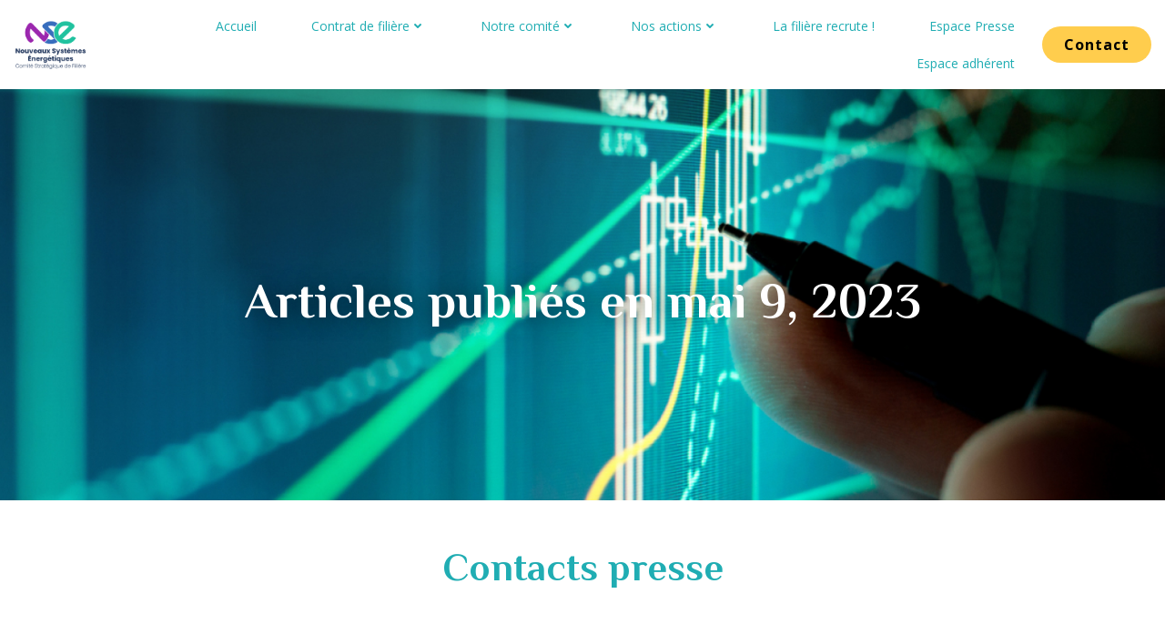

--- FILE ---
content_type: text/html; charset=UTF-8
request_url: https://systemesenergetiques.org/2023/05/09/
body_size: 28598
content:
<!DOCTYPE html>
<html lang="fr-FR">
<head>
    <meta charset="UTF-8">
    <meta name="viewport" content="width=device-width, initial-scale=1">
    <link rel="profile" href="https://gmpg.org/xfn/11">
    <title>9 mai 2023 &#8211; Nouveaux systèmes énergétiques</title>
<meta name='robots' content='max-image-preview:large' />
<link rel='dns-prefetch' href='//fonts.googleapis.com' />
<link rel="alternate" type="application/rss+xml" title="Nouveaux systèmes énergétiques &raquo; Flux" href="https://systemesenergetiques.org/feed/" />
<link rel="alternate" type="application/rss+xml" title="Nouveaux systèmes énergétiques &raquo; Flux des commentaires" href="https://systemesenergetiques.org/comments/feed/" />
<link rel="alternate" type="text/calendar" title="Nouveaux systèmes énergétiques &raquo; Flux iCal" href="https://systemesenergetiques.org/events/?ical=1" />
<style id='wp-img-auto-sizes-contain-inline-css' type='text/css'>
img:is([sizes=auto i],[sizes^="auto," i]){contain-intrinsic-size:3000px 1500px}
/*# sourceURL=wp-img-auto-sizes-contain-inline-css */
</style>
<link rel='stylesheet' id='extend-builder-css-css' href='https://systemesenergetiques.org/wp-content/plugins/colibri-page-builder-pro/extend-builder/assets/static/css/theme.css?ver=1.0.406-pro' type='text/css' media='all' />
<style id='extend-builder-css-inline-css' type='text/css'>
/* page css */
/* part css : theme-shapes */
.colibri-shape-circles {
background-image:url('https://systemesenergetiques.org/wp-content/themes/colibri-wp/resources/images/header-shapes/circles.png')
}
.colibri-shape-10degree-stripes {
background-image:url('https://systemesenergetiques.org/wp-content/themes/colibri-wp/resources/images/header-shapes/10degree-stripes.png')
}
.colibri-shape-rounded-squares-blue {
background-image:url('https://systemesenergetiques.org/wp-content/themes/colibri-wp/resources/images/header-shapes/rounded-squares-blue.png')
}
.colibri-shape-many-rounded-squares-blue {
background-image:url('https://systemesenergetiques.org/wp-content/themes/colibri-wp/resources/images/header-shapes/many-rounded-squares-blue.png')
}
.colibri-shape-two-circles {
background-image:url('https://systemesenergetiques.org/wp-content/themes/colibri-wp/resources/images/header-shapes/two-circles.png')
}
.colibri-shape-circles-2 {
background-image:url('https://systemesenergetiques.org/wp-content/themes/colibri-wp/resources/images/header-shapes/circles-2.png')
}
.colibri-shape-circles-3 {
background-image:url('https://systemesenergetiques.org/wp-content/themes/colibri-wp/resources/images/header-shapes/circles-3.png')
}
.colibri-shape-circles-gradient {
background-image:url('https://systemesenergetiques.org/wp-content/themes/colibri-wp/resources/images/header-shapes/circles-gradient.png')
}
.colibri-shape-circles-white-gradient {
background-image:url('https://systemesenergetiques.org/wp-content/themes/colibri-wp/resources/images/header-shapes/circles-white-gradient.png')
}
.colibri-shape-waves {
background-image:url('https://systemesenergetiques.org/wp-content/themes/colibri-wp/resources/images/header-shapes/waves.png')
}
.colibri-shape-waves-inverted {
background-image:url('https://systemesenergetiques.org/wp-content/themes/colibri-wp/resources/images/header-shapes/waves-inverted.png')
}
.colibri-shape-dots {
background-image:url('https://systemesenergetiques.org/wp-content/themes/colibri-wp/resources/images/header-shapes/dots.png')
}
.colibri-shape-left-tilted-lines {
background-image:url('https://systemesenergetiques.org/wp-content/themes/colibri-wp/resources/images/header-shapes/left-tilted-lines.png')
}
.colibri-shape-right-tilted-lines {
background-image:url('https://systemesenergetiques.org/wp-content/themes/colibri-wp/resources/images/header-shapes/right-tilted-lines.png')
}
.colibri-shape-right-tilted-strips {
background-image:url('https://systemesenergetiques.org/wp-content/themes/colibri-wp/resources/images/header-shapes/right-tilted-strips.png')
}
/* part css : theme */

.h-y-container > *:not(:last-child), .h-x-container-inner > * {
  margin-bottom: 20px;
}
.h-x-container-inner, .h-column__content > .h-x-container > *:last-child {
  margin-bottom: -20px;
}
.h-x-container-inner > * {
  padding-left: 10px;
  padding-right: 10px;
}
.h-x-container-inner {
  margin-left: -10px;
  margin-right: -10px;
}
[class*=style-], [class*=local-style-], .h-global-transition, .h-global-transition-all, .h-global-transition-all * {
  transition-duration: 1s;
}
.wp-block-button .wp-block-button__link:not(.has-background),.wp-block-file .wp-block-file__button {
  background-color: rgb(34, 130, 203);
  background-image: none;
}
.wp-block-button .wp-block-button__link:not(.has-background):hover,.wp-block-button .wp-block-button__link:not(.has-background):focus,.wp-block-button .wp-block-button__link:not(.has-background):active,.wp-block-file .wp-block-file__button:hover,.wp-block-file .wp-block-file__button:focus,.wp-block-file .wp-block-file__button:active {
  background-color: rgb(20, 76, 118);
  background-image: none;
}
.wp-block-button.is-style-outline .wp-block-button__link:not(.has-background) {
  color: rgb(34, 130, 203);
  background-color: transparent;
  background-image: none;
  border-top-width: 2px;
  border-top-color: rgb(34, 130, 203);
  border-top-style: solid;
  border-right-width: 2px;
  border-right-color: rgb(34, 130, 203);
  border-right-style: solid;
  border-bottom-width: 2px;
  border-bottom-color: rgb(34, 130, 203);
  border-bottom-style: solid;
  border-left-width: 2px;
  border-left-color: rgb(34, 130, 203);
  border-left-style: solid;
}
.wp-block-button.is-style-outline .wp-block-button__link:not(.has-background):hover,.wp-block-button.is-style-outline .wp-block-button__link:not(.has-background):focus,.wp-block-button.is-style-outline .wp-block-button__link:not(.has-background):active {
  color: #fff;
  background-color: rgb(34, 130, 203);
  background-image: none;
}
.has-background-color,*[class^="wp-block-"].is-style-solid-color {
  background-color: rgb(34, 130, 203);
  background-image: none;
}
.has-colibri-color-1-background-color {
  background-color: rgb(34, 130, 203);
  background-image: none;
}
.wp-block-button .wp-block-button__link.has-colibri-color-1-background-color {
  background-color: rgb(34, 130, 203);
  background-image: none;
}
.wp-block-button .wp-block-button__link.has-colibri-color-1-background-color:hover,.wp-block-button .wp-block-button__link.has-colibri-color-1-background-color:focus,.wp-block-button .wp-block-button__link.has-colibri-color-1-background-color:active {
  background-color: rgb(20, 76, 118);
  background-image: none;
}
.wp-block-button.is-style-outline .wp-block-button__link.has-colibri-color-1-background-color {
  color: rgb(34, 130, 203);
  background-color: transparent;
  background-image: none;
  border-top-width: 2px;
  border-top-color: rgb(34, 130, 203);
  border-top-style: solid;
  border-right-width: 2px;
  border-right-color: rgb(34, 130, 203);
  border-right-style: solid;
  border-bottom-width: 2px;
  border-bottom-color: rgb(34, 130, 203);
  border-bottom-style: solid;
  border-left-width: 2px;
  border-left-color: rgb(34, 130, 203);
  border-left-style: solid;
}
.wp-block-button.is-style-outline .wp-block-button__link.has-colibri-color-1-background-color:hover,.wp-block-button.is-style-outline .wp-block-button__link.has-colibri-color-1-background-color:focus,.wp-block-button.is-style-outline .wp-block-button__link.has-colibri-color-1-background-color:active {
  color: #fff;
  background-color: rgb(34, 130, 203);
  background-image: none;
}
*[class^="wp-block-"].has-colibri-color-1-background-color,*[class^="wp-block-"] .has-colibri-color-1-background-color,*[class^="wp-block-"].is-style-solid-color.has-colibri-color-1-color,*[class^="wp-block-"].is-style-solid-color blockquote.has-colibri-color-1-color,*[class^="wp-block-"].is-style-solid-color blockquote.has-colibri-color-1-color p {
  background-color: rgb(34, 130, 203);
  background-image: none;
}
.has-colibri-color-1-color {
  color: rgb(34, 130, 203);
}
.has-colibri-color-2-background-color {
  background-color: rgb(30, 194, 159);
  background-image: none;
}
.wp-block-button .wp-block-button__link.has-colibri-color-2-background-color {
  background-color: rgb(30, 194, 159);
  background-image: none;
}
.wp-block-button .wp-block-button__link.has-colibri-color-2-background-color:hover,.wp-block-button .wp-block-button__link.has-colibri-color-2-background-color:focus,.wp-block-button .wp-block-button__link.has-colibri-color-2-background-color:active {
  background-color: rgb(17, 109, 89);
  background-image: none;
}
.wp-block-button.is-style-outline .wp-block-button__link.has-colibri-color-2-background-color {
  color: rgb(30, 194, 159);
  background-color: transparent;
  background-image: none;
  border-top-width: 2px;
  border-top-color: rgb(30, 194, 159);
  border-top-style: solid;
  border-right-width: 2px;
  border-right-color: rgb(30, 194, 159);
  border-right-style: solid;
  border-bottom-width: 2px;
  border-bottom-color: rgb(30, 194, 159);
  border-bottom-style: solid;
  border-left-width: 2px;
  border-left-color: rgb(30, 194, 159);
  border-left-style: solid;
}
.wp-block-button.is-style-outline .wp-block-button__link.has-colibri-color-2-background-color:hover,.wp-block-button.is-style-outline .wp-block-button__link.has-colibri-color-2-background-color:focus,.wp-block-button.is-style-outline .wp-block-button__link.has-colibri-color-2-background-color:active {
  color: #fff;
  background-color: rgb(30, 194, 159);
  background-image: none;
}
*[class^="wp-block-"].has-colibri-color-2-background-color,*[class^="wp-block-"] .has-colibri-color-2-background-color,*[class^="wp-block-"].is-style-solid-color.has-colibri-color-2-color,*[class^="wp-block-"].is-style-solid-color blockquote.has-colibri-color-2-color,*[class^="wp-block-"].is-style-solid-color blockquote.has-colibri-color-2-color p {
  background-color: rgb(30, 194, 159);
  background-image: none;
}
.has-colibri-color-2-color {
  color: rgb(30, 194, 159);
}
.has-colibri-color-3-background-color {
  background-color: rgb(32, 173, 179);
  background-image: none;
}
.wp-block-button .wp-block-button__link.has-colibri-color-3-background-color {
  background-color: rgb(32, 173, 179);
  background-image: none;
}
.wp-block-button .wp-block-button__link.has-colibri-color-3-background-color:hover,.wp-block-button .wp-block-button__link.has-colibri-color-3-background-color:focus,.wp-block-button .wp-block-button__link.has-colibri-color-3-background-color:active {
  background-color: rgb(17, 91, 94);
  background-image: none;
}
.wp-block-button.is-style-outline .wp-block-button__link.has-colibri-color-3-background-color {
  color: rgb(32, 173, 179);
  background-color: transparent;
  background-image: none;
  border-top-width: 2px;
  border-top-color: rgb(32, 173, 179);
  border-top-style: solid;
  border-right-width: 2px;
  border-right-color: rgb(32, 173, 179);
  border-right-style: solid;
  border-bottom-width: 2px;
  border-bottom-color: rgb(32, 173, 179);
  border-bottom-style: solid;
  border-left-width: 2px;
  border-left-color: rgb(32, 173, 179);
  border-left-style: solid;
}
.wp-block-button.is-style-outline .wp-block-button__link.has-colibri-color-3-background-color:hover,.wp-block-button.is-style-outline .wp-block-button__link.has-colibri-color-3-background-color:focus,.wp-block-button.is-style-outline .wp-block-button__link.has-colibri-color-3-background-color:active {
  color: #fff;
  background-color: rgb(32, 173, 179);
  background-image: none;
}
*[class^="wp-block-"].has-colibri-color-3-background-color,*[class^="wp-block-"] .has-colibri-color-3-background-color,*[class^="wp-block-"].is-style-solid-color.has-colibri-color-3-color,*[class^="wp-block-"].is-style-solid-color blockquote.has-colibri-color-3-color,*[class^="wp-block-"].is-style-solid-color blockquote.has-colibri-color-3-color p {
  background-color: rgb(32, 173, 179);
  background-image: none;
}
.has-colibri-color-3-color {
  color: rgb(32, 173, 179);
}
.has-colibri-color-4-background-color {
  background-color: rgba(32, 173, 179, 0);
  background-image: none;
}
.wp-block-button .wp-block-button__link.has-colibri-color-4-background-color {
  background-color: rgba(32, 173, 179, 0);
  background-image: none;
}
.wp-block-button .wp-block-button__link.has-colibri-color-4-background-color:hover,.wp-block-button .wp-block-button__link.has-colibri-color-4-background-color:focus,.wp-block-button .wp-block-button__link.has-colibri-color-4-background-color:active {
  background-color: rgb(32, 173, 179);
  background-image: none;
}
.wp-block-button.is-style-outline .wp-block-button__link.has-colibri-color-4-background-color {
  color: rgba(32, 173, 179, 0);
  background-color: transparent;
  background-image: none;
  border-top-width: 2px;
  border-top-color: rgba(32, 173, 179, 0);
  border-top-style: solid;
  border-right-width: 2px;
  border-right-color: rgba(32, 173, 179, 0);
  border-right-style: solid;
  border-bottom-width: 2px;
  border-bottom-color: rgba(32, 173, 179, 0);
  border-bottom-style: solid;
  border-left-width: 2px;
  border-left-color: rgba(32, 173, 179, 0);
  border-left-style: solid;
}
.wp-block-button.is-style-outline .wp-block-button__link.has-colibri-color-4-background-color:hover,.wp-block-button.is-style-outline .wp-block-button__link.has-colibri-color-4-background-color:focus,.wp-block-button.is-style-outline .wp-block-button__link.has-colibri-color-4-background-color:active {
  color: #fff;
  background-color: rgba(32, 173, 179, 0);
  background-image: none;
}
*[class^="wp-block-"].has-colibri-color-4-background-color,*[class^="wp-block-"] .has-colibri-color-4-background-color,*[class^="wp-block-"].is-style-solid-color.has-colibri-color-4-color,*[class^="wp-block-"].is-style-solid-color blockquote.has-colibri-color-4-color,*[class^="wp-block-"].is-style-solid-color blockquote.has-colibri-color-4-color p {
  background-color: rgba(32, 173, 179, 0);
  background-image: none;
}
.has-colibri-color-4-color {
  color: rgba(32, 173, 179, 0);
}
.has-colibri-color-5-background-color {
  background-color: #FFFFFF;
  background-image: none;
}
.wp-block-button .wp-block-button__link.has-colibri-color-5-background-color {
  background-color: #FFFFFF;
  background-image: none;
}
.wp-block-button .wp-block-button__link.has-colibri-color-5-background-color:hover,.wp-block-button .wp-block-button__link.has-colibri-color-5-background-color:focus,.wp-block-button .wp-block-button__link.has-colibri-color-5-background-color:active {
  background-color: rgb(102, 102, 102);
  background-image: none;
}
.wp-block-button.is-style-outline .wp-block-button__link.has-colibri-color-5-background-color {
  color: #FFFFFF;
  background-color: transparent;
  background-image: none;
  border-top-width: 2px;
  border-top-color: #FFFFFF;
  border-top-style: solid;
  border-right-width: 2px;
  border-right-color: #FFFFFF;
  border-right-style: solid;
  border-bottom-width: 2px;
  border-bottom-color: #FFFFFF;
  border-bottom-style: solid;
  border-left-width: 2px;
  border-left-color: #FFFFFF;
  border-left-style: solid;
}
.wp-block-button.is-style-outline .wp-block-button__link.has-colibri-color-5-background-color:hover,.wp-block-button.is-style-outline .wp-block-button__link.has-colibri-color-5-background-color:focus,.wp-block-button.is-style-outline .wp-block-button__link.has-colibri-color-5-background-color:active {
  color: #fff;
  background-color: #FFFFFF;
  background-image: none;
}
*[class^="wp-block-"].has-colibri-color-5-background-color,*[class^="wp-block-"] .has-colibri-color-5-background-color,*[class^="wp-block-"].is-style-solid-color.has-colibri-color-5-color,*[class^="wp-block-"].is-style-solid-color blockquote.has-colibri-color-5-color,*[class^="wp-block-"].is-style-solid-color blockquote.has-colibri-color-5-color p {
  background-color: #FFFFFF;
  background-image: none;
}
.has-colibri-color-5-color {
  color: #FFFFFF;
}
.has-colibri-color-6-background-color {
  background-color: #000000;
  background-image: none;
}
.wp-block-button .wp-block-button__link.has-colibri-color-6-background-color {
  background-color: #000000;
  background-image: none;
}
.wp-block-button .wp-block-button__link.has-colibri-color-6-background-color:hover,.wp-block-button .wp-block-button__link.has-colibri-color-6-background-color:focus,.wp-block-button .wp-block-button__link.has-colibri-color-6-background-color:active {
  background-color: rgb(51, 51, 51);
  background-image: none;
}
.wp-block-button.is-style-outline .wp-block-button__link.has-colibri-color-6-background-color {
  color: #000000;
  background-color: transparent;
  background-image: none;
  border-top-width: 2px;
  border-top-color: #000000;
  border-top-style: solid;
  border-right-width: 2px;
  border-right-color: #000000;
  border-right-style: solid;
  border-bottom-width: 2px;
  border-bottom-color: #000000;
  border-bottom-style: solid;
  border-left-width: 2px;
  border-left-color: #000000;
  border-left-style: solid;
}
.wp-block-button.is-style-outline .wp-block-button__link.has-colibri-color-6-background-color:hover,.wp-block-button.is-style-outline .wp-block-button__link.has-colibri-color-6-background-color:focus,.wp-block-button.is-style-outline .wp-block-button__link.has-colibri-color-6-background-color:active {
  color: #fff;
  background-color: #000000;
  background-image: none;
}
*[class^="wp-block-"].has-colibri-color-6-background-color,*[class^="wp-block-"] .has-colibri-color-6-background-color,*[class^="wp-block-"].is-style-solid-color.has-colibri-color-6-color,*[class^="wp-block-"].is-style-solid-color blockquote.has-colibri-color-6-color,*[class^="wp-block-"].is-style-solid-color blockquote.has-colibri-color-6-color p {
  background-color: #000000;
  background-image: none;
}
.has-colibri-color-6-color {
  color: #000000;
}
#colibri .woocommerce-store-notice,#colibri.woocommerce .content .h-section input[type=submit],#colibri.woocommerce-page  .content .h-section  input[type=button],#colibri.woocommerce .content .h-section  input[type=button],#colibri.woocommerce-page  .content .h-section .button,#colibri.woocommerce .content .h-section .button,#colibri.woocommerce-page  .content .h-section  a.button,#colibri.woocommerce .content .h-section  a.button,#colibri.woocommerce-page  .content .h-section button.button,#colibri.woocommerce .content .h-section button.button,#colibri.woocommerce-page  .content .h-section input.button,#colibri.woocommerce .content .h-section input.button,#colibri.woocommerce-page  .content .h-section input#submit,#colibri.woocommerce .content .h-section input#submit,#colibri.woocommerce-page  .content .h-section a.added_to_cart,#colibri.woocommerce .content .h-section a.added_to_cart,#colibri.woocommerce-page  .content .h-section .ui-slider-range,#colibri.woocommerce .content .h-section .ui-slider-range,#colibri.woocommerce-page  .content .h-section .ui-slider-handle,#colibri.woocommerce .content .h-section .ui-slider-handle,#colibri.woocommerce-page  .content .h-section .wc-block-cart__submit-button,#colibri.woocommerce .content .h-section .wc-block-cart__submit-button,#colibri.woocommerce-page  .content .h-section .wc-block-components-checkout-place-order-button,#colibri.woocommerce .content .h-section .wc-block-components-checkout-place-order-button {
  background-color: rgb(34, 130, 203);
  background-image: none;
  border-top-width: 0px;
  border-top-color: rgb(34, 130, 203);
  border-top-style: solid;
  border-right-width: 0px;
  border-right-color: rgb(34, 130, 203);
  border-right-style: solid;
  border-bottom-width: 0px;
  border-bottom-color: rgb(34, 130, 203);
  border-bottom-style: solid;
  border-left-width: 0px;
  border-left-color: rgb(34, 130, 203);
  border-left-style: solid;
}
#colibri .woocommerce-store-notice:hover,#colibri .woocommerce-store-notice:focus,#colibri .woocommerce-store-notice:active,#colibri.woocommerce .content .h-section input[type=submit]:hover,#colibri.woocommerce .content .h-section input[type=submit]:focus,#colibri.woocommerce .content .h-section input[type=submit]:active,#colibri.woocommerce-page  .content .h-section  input[type=button]:hover,#colibri.woocommerce-page  .content .h-section  input[type=button]:focus,#colibri.woocommerce-page  .content .h-section  input[type=button]:active,#colibri.woocommerce .content .h-section  input[type=button]:hover,#colibri.woocommerce .content .h-section  input[type=button]:focus,#colibri.woocommerce .content .h-section  input[type=button]:active,#colibri.woocommerce-page  .content .h-section .button:hover,#colibri.woocommerce-page  .content .h-section .button:focus,#colibri.woocommerce-page  .content .h-section .button:active,#colibri.woocommerce .content .h-section .button:hover,#colibri.woocommerce .content .h-section .button:focus,#colibri.woocommerce .content .h-section .button:active,#colibri.woocommerce-page  .content .h-section  a.button:hover,#colibri.woocommerce-page  .content .h-section  a.button:focus,#colibri.woocommerce-page  .content .h-section  a.button:active,#colibri.woocommerce .content .h-section  a.button:hover,#colibri.woocommerce .content .h-section  a.button:focus,#colibri.woocommerce .content .h-section  a.button:active,#colibri.woocommerce-page  .content .h-section button.button:hover,#colibri.woocommerce-page  .content .h-section button.button:focus,#colibri.woocommerce-page  .content .h-section button.button:active,#colibri.woocommerce .content .h-section button.button:hover,#colibri.woocommerce .content .h-section button.button:focus,#colibri.woocommerce .content .h-section button.button:active,#colibri.woocommerce-page  .content .h-section input.button:hover,#colibri.woocommerce-page  .content .h-section input.button:focus,#colibri.woocommerce-page  .content .h-section input.button:active,#colibri.woocommerce .content .h-section input.button:hover,#colibri.woocommerce .content .h-section input.button:focus,#colibri.woocommerce .content .h-section input.button:active,#colibri.woocommerce-page  .content .h-section input#submit:hover,#colibri.woocommerce-page  .content .h-section input#submit:focus,#colibri.woocommerce-page  .content .h-section input#submit:active,#colibri.woocommerce .content .h-section input#submit:hover,#colibri.woocommerce .content .h-section input#submit:focus,#colibri.woocommerce .content .h-section input#submit:active,#colibri.woocommerce-page  .content .h-section a.added_to_cart:hover,#colibri.woocommerce-page  .content .h-section a.added_to_cart:focus,#colibri.woocommerce-page  .content .h-section a.added_to_cart:active,#colibri.woocommerce .content .h-section a.added_to_cart:hover,#colibri.woocommerce .content .h-section a.added_to_cart:focus,#colibri.woocommerce .content .h-section a.added_to_cart:active,#colibri.woocommerce-page  .content .h-section .ui-slider-range:hover,#colibri.woocommerce-page  .content .h-section .ui-slider-range:focus,#colibri.woocommerce-page  .content .h-section .ui-slider-range:active,#colibri.woocommerce .content .h-section .ui-slider-range:hover,#colibri.woocommerce .content .h-section .ui-slider-range:focus,#colibri.woocommerce .content .h-section .ui-slider-range:active,#colibri.woocommerce-page  .content .h-section .ui-slider-handle:hover,#colibri.woocommerce-page  .content .h-section .ui-slider-handle:focus,#colibri.woocommerce-page  .content .h-section .ui-slider-handle:active,#colibri.woocommerce .content .h-section .ui-slider-handle:hover,#colibri.woocommerce .content .h-section .ui-slider-handle:focus,#colibri.woocommerce .content .h-section .ui-slider-handle:active,#colibri.woocommerce-page  .content .h-section .wc-block-cart__submit-button:hover,#colibri.woocommerce-page  .content .h-section .wc-block-cart__submit-button:focus,#colibri.woocommerce-page  .content .h-section .wc-block-cart__submit-button:active,#colibri.woocommerce .content .h-section .wc-block-cart__submit-button:hover,#colibri.woocommerce .content .h-section .wc-block-cart__submit-button:focus,#colibri.woocommerce .content .h-section .wc-block-cart__submit-button:active,#colibri.woocommerce-page  .content .h-section .wc-block-components-checkout-place-order-button:hover,#colibri.woocommerce-page  .content .h-section .wc-block-components-checkout-place-order-button:focus,#colibri.woocommerce-page  .content .h-section .wc-block-components-checkout-place-order-button:active,#colibri.woocommerce .content .h-section .wc-block-components-checkout-place-order-button:hover,#colibri.woocommerce .content .h-section .wc-block-components-checkout-place-order-button:focus,#colibri.woocommerce .content .h-section .wc-block-components-checkout-place-order-button:active {
  background-color: rgb(20, 76, 118);
  background-image: none;
  border-top-width: 0px;
  border-top-color: rgb(20, 76, 118);
  border-top-style: solid;
  border-right-width: 0px;
  border-right-color: rgb(20, 76, 118);
  border-right-style: solid;
  border-bottom-width: 0px;
  border-bottom-color: rgb(20, 76, 118);
  border-bottom-style: solid;
  border-left-width: 0px;
  border-left-color: rgb(20, 76, 118);
  border-left-style: solid;
}
#colibri.woocommerce-page  .content .h-section .star-rating::before,#colibri.woocommerce .content .h-section .star-rating::before,#colibri.woocommerce-page  .content .h-section .star-rating span::before,#colibri.woocommerce .content .h-section .star-rating span::before {
  color: rgb(34, 130, 203);
}
#colibri.woocommerce-page  .content .h-section .price,#colibri.woocommerce .content .h-section .price {
  color: rgb(34, 130, 203);
}
#colibri.woocommerce-page  .content .h-section .price del,#colibri.woocommerce .content .h-section .price del {
  color: rgb(102, 159, 203);
}
#colibri.woocommerce-page  .content .h-section .onsale,#colibri.woocommerce .content .h-section .onsale {
  background-color: rgb(34, 130, 203);
  background-image: none;
}
#colibri.woocommerce-page  .content .h-section .onsale:hover,#colibri.woocommerce-page  .content .h-section .onsale:focus,#colibri.woocommerce-page  .content .h-section .onsale:active,#colibri.woocommerce .content .h-section .onsale:hover,#colibri.woocommerce .content .h-section .onsale:focus,#colibri.woocommerce .content .h-section .onsale:active {
  background-color: rgb(20, 76, 118);
  background-image: none;
}
#colibri.woocommerce ul.products li.product h2:hover {
  color: rgb(34, 130, 203);
}
#colibri.woocommerce-page  .content .h-section .woocommerce-pagination .page-numbers.current,#colibri.woocommerce .content .h-section .woocommerce-pagination .page-numbers.current,#colibri.woocommerce-page  .content .h-section .woocommerce-pagination a.page-numbers:hover,#colibri.woocommerce .content .h-section .woocommerce-pagination a.page-numbers:hover {
  background-color: rgb(34, 130, 203);
  background-image: none;
}
#colibri.woocommerce-page  .content .h-section .comment-form-rating .stars a,#colibri.woocommerce .content .h-section .comment-form-rating .stars a {
  color: rgb(34, 130, 203);
}
.h-section-global-spacing {
  padding-top: 90px;
  padding-bottom: 90px;
}
#colibri .colibri-language-switcher {
  background-color: white;
  background-image: none;
  top: 80px;
  border-top-width: 0px;
  border-top-style: none;
  border-top-left-radius: 4px;
  border-top-right-radius: 0px;
  border-right-width: 0px;
  border-right-style: none;
  border-bottom-width: 0px;
  border-bottom-style: none;
  border-bottom-left-radius: 4px;
  border-bottom-right-radius: 0px;
  border-left-width: 0px;
  border-left-style: none;
}
#colibri .colibri-language-switcher .lang-item {
  padding-top: 14px;
  padding-right: 18px;
  padding-bottom: 14px;
  padding-left: 18px;
}
body {
  font-family: Open Sans;
  font-weight: 400;
  font-size: 16px;
  line-height: 1.6;
  color: rgb(64, 64, 64);
}
body a {
  font-family: Open Sans;
  font-weight: 400;
  text-decoration: underline;
  font-size: 1em;
  line-height: 1.5;
  color: rgb(32, 173, 179);
}
body p {
  margin-bottom: 16px;
  font-family: Open Sans;
  font-weight: 400;
  font-size: 16px;
  line-height: 1.6;
  color: rgb(64, 64, 64);
}
body .h-lead p {
  margin-bottom: 16px;
  font-family: Open Sans;
  font-weight: 300;
  font-size: 1.25em;
  line-height: 1.5;
  color: rgb(102, 102, 102);
}
body blockquote p {
  margin-bottom: 16px;
  font-family: Open Sans;
  font-weight: 400;
  font-size: 16px;
  line-height: 1.6;
  color: rgb(153, 153, 153);
}
body h1 {
  margin-bottom: 16px;
  font-family: El Messiri;
  font-weight: 700;
  font-size: 3.375em;
  line-height: 1.26;
  color: rgb(32, 173, 179);
}
body h2 {
  margin-bottom: 1.2rem;
  font-family: El Messiri;
  font-weight: 700;
  font-size: 2.625em;
  line-height: 1.143;
  color: rgb(32, 173, 179);
  margin-top: 3rem;
}
body h3 {
  margin-bottom: 0.5rem;
  font-family: Open Sans;
  font-weight: 700;
  font-size: 1.5rem;
  line-height: 1.25;
  color: rgb(32, 173, 179);
  margin-top: 2rem;
}
body h4 {
  margin-bottom: 16px;
  font-family: Open Sans;
  font-weight: 600;
  font-size: 1.25em;
  line-height: 1.6;
  color: rgb(51, 51, 51);
}
body h5 {
  margin-bottom: 16px;
  font-family: Open Sans;
  font-weight: 600;
  font-size: 1.125em;
  line-height: 1.55;
  color: rgb(51, 51, 51);
}
body h6 {
  margin-bottom: 16px;
  font-family: Open Sans;
  font-weight: 600;
  font-size: 1em;
  line-height: 1.6;
  color: rgb(51, 51, 51);
}
.has-colibri-color-7-background-color {
  background-color: rgb(155, 39, 174);
  background-image: none;
}
.wp-block-button .wp-block-button__link.has-colibri-color-7-background-color {
  background-color: rgb(155, 39, 174);
  background-image: none;
}
.wp-block-button .wp-block-button__link.has-colibri-color-7-background-color:hover,.wp-block-button .wp-block-button__link.has-colibri-color-7-background-color:focus,.wp-block-button .wp-block-button__link.has-colibri-color-7-background-color:active {
  background-color: rgb(79, 20, 89);
  background-image: none;
}
.wp-block-button.is-style-outline .wp-block-button__link.has-colibri-color-7-background-color {
  color: rgb(155, 39, 174);
  background-color: transparent;
  background-image: none;
  border-top-width: 2px;
  border-top-color: rgb(155, 39, 174);
  border-top-style: solid;
  border-right-width: 2px;
  border-right-color: rgb(155, 39, 174);
  border-right-style: solid;
  border-bottom-width: 2px;
  border-bottom-color: rgb(155, 39, 174);
  border-bottom-style: solid;
  border-left-width: 2px;
  border-left-color: rgb(155, 39, 174);
  border-left-style: solid;
}
.wp-block-button.is-style-outline .wp-block-button__link.has-colibri-color-7-background-color:hover,.wp-block-button.is-style-outline .wp-block-button__link.has-colibri-color-7-background-color:focus,.wp-block-button.is-style-outline .wp-block-button__link.has-colibri-color-7-background-color:active {
  color: #fff;
  background-color: rgb(155, 39, 174);
  background-image: none;
}
*[class^="wp-block-"].has-colibri-color-7-background-color,*[class^="wp-block-"] .has-colibri-color-7-background-color,*[class^="wp-block-"].is-style-solid-color.has-colibri-color-7-color,*[class^="wp-block-"].is-style-solid-color blockquote.has-colibri-color-7-color,*[class^="wp-block-"].is-style-solid-color blockquote.has-colibri-color-7-color p {
  background-color: rgb(155, 39, 174);
  background-image: none;
}
.has-colibri-color-7-color {
  color: rgb(155, 39, 174);
}
.has-colibri-color-8-background-color {
  background-color: rgb(120, 68, 185);
  background-image: none;
}
.wp-block-button .wp-block-button__link.has-colibri-color-8-background-color {
  background-color: rgb(120, 68, 185);
  background-image: none;
}
.wp-block-button .wp-block-button__link.has-colibri-color-8-background-color:hover,.wp-block-button .wp-block-button__link.has-colibri-color-8-background-color:focus,.wp-block-button .wp-block-button__link.has-colibri-color-8-background-color:active {
  background-color: rgb(65, 37, 100);
  background-image: none;
}
.wp-block-button.is-style-outline .wp-block-button__link.has-colibri-color-8-background-color {
  color: rgb(120, 68, 185);
  background-color: transparent;
  background-image: none;
  border-top-width: 2px;
  border-top-color: rgb(120, 68, 185);
  border-top-style: solid;
  border-right-width: 2px;
  border-right-color: rgb(120, 68, 185);
  border-right-style: solid;
  border-bottom-width: 2px;
  border-bottom-color: rgb(120, 68, 185);
  border-bottom-style: solid;
  border-left-width: 2px;
  border-left-color: rgb(120, 68, 185);
  border-left-style: solid;
}
.wp-block-button.is-style-outline .wp-block-button__link.has-colibri-color-8-background-color:hover,.wp-block-button.is-style-outline .wp-block-button__link.has-colibri-color-8-background-color:focus,.wp-block-button.is-style-outline .wp-block-button__link.has-colibri-color-8-background-color:active {
  color: #fff;
  background-color: rgb(120, 68, 185);
  background-image: none;
}
*[class^="wp-block-"].has-colibri-color-8-background-color,*[class^="wp-block-"] .has-colibri-color-8-background-color,*[class^="wp-block-"].is-style-solid-color.has-colibri-color-8-color,*[class^="wp-block-"].is-style-solid-color blockquote.has-colibri-color-8-color,*[class^="wp-block-"].is-style-solid-color blockquote.has-colibri-color-8-color p {
  background-color: rgb(120, 68, 185);
  background-image: none;
}
.has-colibri-color-8-color {
  color: rgb(120, 68, 185);
}
.has-colibri-color-9-background-color {
  background-color: rgb(231, 142, 90);
  background-image: none;
}
.wp-block-button .wp-block-button__link.has-colibri-color-9-background-color {
  background-color: rgb(231, 142, 90);
  background-image: none;
}
.wp-block-button .wp-block-button__link.has-colibri-color-9-background-color:hover,.wp-block-button .wp-block-button__link.has-colibri-color-9-background-color:focus,.wp-block-button .wp-block-button__link.has-colibri-color-9-background-color:active {
  background-color: rgb(146, 90, 57);
  background-image: none;
}
.wp-block-button.is-style-outline .wp-block-button__link.has-colibri-color-9-background-color {
  color: rgb(231, 142, 90);
  background-color: transparent;
  background-image: none;
  border-top-width: 2px;
  border-top-color: rgb(231, 142, 90);
  border-top-style: solid;
  border-right-width: 2px;
  border-right-color: rgb(231, 142, 90);
  border-right-style: solid;
  border-bottom-width: 2px;
  border-bottom-color: rgb(231, 142, 90);
  border-bottom-style: solid;
  border-left-width: 2px;
  border-left-color: rgb(231, 142, 90);
  border-left-style: solid;
}
.wp-block-button.is-style-outline .wp-block-button__link.has-colibri-color-9-background-color:hover,.wp-block-button.is-style-outline .wp-block-button__link.has-colibri-color-9-background-color:focus,.wp-block-button.is-style-outline .wp-block-button__link.has-colibri-color-9-background-color:active {
  color: #fff;
  background-color: rgb(231, 142, 90);
  background-image: none;
}
*[class^="wp-block-"].has-colibri-color-9-background-color,*[class^="wp-block-"] .has-colibri-color-9-background-color,*[class^="wp-block-"].is-style-solid-color.has-colibri-color-9-color,*[class^="wp-block-"].is-style-solid-color blockquote.has-colibri-color-9-color,*[class^="wp-block-"].is-style-solid-color blockquote.has-colibri-color-9-color p {
  background-color: rgb(231, 142, 90);
  background-image: none;
}
.has-colibri-color-9-color {
  color: rgb(231, 142, 90);
}
.has-colibri-color-10-background-color {
  background-color: rgb(64, 64, 64);
  background-image: none;
}
.wp-block-button .wp-block-button__link.has-colibri-color-10-background-color {
  background-color: rgb(64, 64, 64);
  background-image: none;
}
.wp-block-button .wp-block-button__link.has-colibri-color-10-background-color:hover,.wp-block-button .wp-block-button__link.has-colibri-color-10-background-color:focus,.wp-block-button .wp-block-button__link.has-colibri-color-10-background-color:active {
  background-color: rgb(64, 64, 64);
  background-image: none;
}
.wp-block-button.is-style-outline .wp-block-button__link.has-colibri-color-10-background-color {
  color: rgb(64, 64, 64);
  background-color: transparent;
  background-image: none;
  border-top-width: 2px;
  border-top-color: rgb(64, 64, 64);
  border-top-style: solid;
  border-right-width: 2px;
  border-right-color: rgb(64, 64, 64);
  border-right-style: solid;
  border-bottom-width: 2px;
  border-bottom-color: rgb(64, 64, 64);
  border-bottom-style: solid;
  border-left-width: 2px;
  border-left-color: rgb(64, 64, 64);
  border-left-style: solid;
}
.wp-block-button.is-style-outline .wp-block-button__link.has-colibri-color-10-background-color:hover,.wp-block-button.is-style-outline .wp-block-button__link.has-colibri-color-10-background-color:focus,.wp-block-button.is-style-outline .wp-block-button__link.has-colibri-color-10-background-color:active {
  color: #fff;
  background-color: rgb(64, 64, 64);
  background-image: none;
}
*[class^="wp-block-"].has-colibri-color-10-background-color,*[class^="wp-block-"] .has-colibri-color-10-background-color,*[class^="wp-block-"].is-style-solid-color.has-colibri-color-10-color,*[class^="wp-block-"].is-style-solid-color blockquote.has-colibri-color-10-color,*[class^="wp-block-"].is-style-solid-color blockquote.has-colibri-color-10-color p {
  background-color: rgb(64, 64, 64);
  background-image: none;
}
.has-colibri-color-10-color {
  color: rgb(64, 64, 64);
}
.has-colibri-color-11-background-color {
  background-color: rgb(245, 250, 253);
  background-image: none;
}
.wp-block-button .wp-block-button__link.has-colibri-color-11-background-color {
  background-color: rgb(245, 250, 253);
  background-image: none;
}
.wp-block-button .wp-block-button__link.has-colibri-color-11-background-color:hover,.wp-block-button .wp-block-button__link.has-colibri-color-11-background-color:focus,.wp-block-button .wp-block-button__link.has-colibri-color-11-background-color:active {
  background-color: rgb(76, 187, 253);
  background-image: none;
}
.wp-block-button.is-style-outline .wp-block-button__link.has-colibri-color-11-background-color {
  color: rgb(245, 250, 253);
  background-color: transparent;
  background-image: none;
  border-top-width: 2px;
  border-top-color: rgb(245, 250, 253);
  border-top-style: solid;
  border-right-width: 2px;
  border-right-color: rgb(245, 250, 253);
  border-right-style: solid;
  border-bottom-width: 2px;
  border-bottom-color: rgb(245, 250, 253);
  border-bottom-style: solid;
  border-left-width: 2px;
  border-left-color: rgb(245, 250, 253);
  border-left-style: solid;
}
.wp-block-button.is-style-outline .wp-block-button__link.has-colibri-color-11-background-color:hover,.wp-block-button.is-style-outline .wp-block-button__link.has-colibri-color-11-background-color:focus,.wp-block-button.is-style-outline .wp-block-button__link.has-colibri-color-11-background-color:active {
  color: #fff;
  background-color: rgb(245, 250, 253);
  background-image: none;
}
*[class^="wp-block-"].has-colibri-color-11-background-color,*[class^="wp-block-"] .has-colibri-color-11-background-color,*[class^="wp-block-"].is-style-solid-color.has-colibri-color-11-color,*[class^="wp-block-"].is-style-solid-color blockquote.has-colibri-color-11-color,*[class^="wp-block-"].is-style-solid-color blockquote.has-colibri-color-11-color p {
  background-color: rgb(245, 250, 253);
  background-image: none;
}
.has-colibri-color-11-color {
  color: rgb(245, 250, 253);
}
.has-colibri-color-12-background-color {
  background-color: rgb(88, 94, 195);
  background-image: none;
}
.wp-block-button .wp-block-button__link.has-colibri-color-12-background-color {
  background-color: rgb(88, 94, 195);
  background-image: none;
}
.wp-block-button .wp-block-button__link.has-colibri-color-12-background-color:hover,.wp-block-button .wp-block-button__link.has-colibri-color-12-background-color:focus,.wp-block-button .wp-block-button__link.has-colibri-color-12-background-color:active {
  background-color: rgb(50, 53, 110);
  background-image: none;
}
.wp-block-button.is-style-outline .wp-block-button__link.has-colibri-color-12-background-color {
  color: rgb(88, 94, 195);
  background-color: transparent;
  background-image: none;
  border-top-width: 2px;
  border-top-color: rgb(88, 94, 195);
  border-top-style: solid;
  border-right-width: 2px;
  border-right-color: rgb(88, 94, 195);
  border-right-style: solid;
  border-bottom-width: 2px;
  border-bottom-color: rgb(88, 94, 195);
  border-bottom-style: solid;
  border-left-width: 2px;
  border-left-color: rgb(88, 94, 195);
  border-left-style: solid;
}
.wp-block-button.is-style-outline .wp-block-button__link.has-colibri-color-12-background-color:hover,.wp-block-button.is-style-outline .wp-block-button__link.has-colibri-color-12-background-color:focus,.wp-block-button.is-style-outline .wp-block-button__link.has-colibri-color-12-background-color:active {
  color: #fff;
  background-color: rgb(88, 94, 195);
  background-image: none;
}
*[class^="wp-block-"].has-colibri-color-12-background-color,*[class^="wp-block-"] .has-colibri-color-12-background-color,*[class^="wp-block-"].is-style-solid-color.has-colibri-color-12-color,*[class^="wp-block-"].is-style-solid-color blockquote.has-colibri-color-12-color,*[class^="wp-block-"].is-style-solid-color blockquote.has-colibri-color-12-color p {
  background-color: rgb(88, 94, 195);
  background-image: none;
}
.has-colibri-color-12-color {
  color: rgb(88, 94, 195);
}
.has-colibri-color-13-background-color {
  background-color: rgb(18, 82, 151);
  background-image: none;
}
.wp-block-button .wp-block-button__link.has-colibri-color-13-background-color {
  background-color: rgb(18, 82, 151);
  background-image: none;
}
.wp-block-button .wp-block-button__link.has-colibri-color-13-background-color:hover,.wp-block-button .wp-block-button__link.has-colibri-color-13-background-color:focus,.wp-block-button .wp-block-button__link.has-colibri-color-13-background-color:active {
  background-color: rgb(18, 82, 151);
  background-image: none;
}
.wp-block-button.is-style-outline .wp-block-button__link.has-colibri-color-13-background-color {
  color: rgb(18, 82, 151);
  background-color: transparent;
  background-image: none;
  border-top-width: 2px;
  border-top-color: rgb(18, 82, 151);
  border-top-style: solid;
  border-right-width: 2px;
  border-right-color: rgb(18, 82, 151);
  border-right-style: solid;
  border-bottom-width: 2px;
  border-bottom-color: rgb(18, 82, 151);
  border-bottom-style: solid;
  border-left-width: 2px;
  border-left-color: rgb(18, 82, 151);
  border-left-style: solid;
}
.wp-block-button.is-style-outline .wp-block-button__link.has-colibri-color-13-background-color:hover,.wp-block-button.is-style-outline .wp-block-button__link.has-colibri-color-13-background-color:focus,.wp-block-button.is-style-outline .wp-block-button__link.has-colibri-color-13-background-color:active {
  color: #fff;
  background-color: rgb(18, 82, 151);
  background-image: none;
}
*[class^="wp-block-"].has-colibri-color-13-background-color,*[class^="wp-block-"] .has-colibri-color-13-background-color,*[class^="wp-block-"].is-style-solid-color.has-colibri-color-13-color,*[class^="wp-block-"].is-style-solid-color blockquote.has-colibri-color-13-color,*[class^="wp-block-"].is-style-solid-color blockquote.has-colibri-color-13-color p {
  background-color: rgb(18, 82, 151);
  background-image: none;
}
.has-colibri-color-13-color {
  color: rgb(18, 82, 151);
}
.has-colibri-color-14-background-color {
  background-color: rgb(54, 109, 189);
  background-image: none;
}
.wp-block-button .wp-block-button__link.has-colibri-color-14-background-color {
  background-color: rgb(54, 109, 189);
  background-image: none;
}
.wp-block-button .wp-block-button__link.has-colibri-color-14-background-color:hover,.wp-block-button .wp-block-button__link.has-colibri-color-14-background-color:focus,.wp-block-button .wp-block-button__link.has-colibri-color-14-background-color:active {
  background-color: rgb(30, 60, 104);
  background-image: none;
}
.wp-block-button.is-style-outline .wp-block-button__link.has-colibri-color-14-background-color {
  color: rgb(54, 109, 189);
  background-color: transparent;
  background-image: none;
  border-top-width: 2px;
  border-top-color: rgb(54, 109, 189);
  border-top-style: solid;
  border-right-width: 2px;
  border-right-color: rgb(54, 109, 189);
  border-right-style: solid;
  border-bottom-width: 2px;
  border-bottom-color: rgb(54, 109, 189);
  border-bottom-style: solid;
  border-left-width: 2px;
  border-left-color: rgb(54, 109, 189);
  border-left-style: solid;
}
.wp-block-button.is-style-outline .wp-block-button__link.has-colibri-color-14-background-color:hover,.wp-block-button.is-style-outline .wp-block-button__link.has-colibri-color-14-background-color:focus,.wp-block-button.is-style-outline .wp-block-button__link.has-colibri-color-14-background-color:active {
  color: #fff;
  background-color: rgb(54, 109, 189);
  background-image: none;
}
*[class^="wp-block-"].has-colibri-color-14-background-color,*[class^="wp-block-"] .has-colibri-color-14-background-color,*[class^="wp-block-"].is-style-solid-color.has-colibri-color-14-color,*[class^="wp-block-"].is-style-solid-color blockquote.has-colibri-color-14-color,*[class^="wp-block-"].is-style-solid-color blockquote.has-colibri-color-14-color p {
  background-color: rgb(54, 109, 189);
  background-image: none;
}
.has-colibri-color-14-color {
  color: rgb(54, 109, 189);
}
.has-colibri-color-15-background-color {
  background-color: rgb(213, 83, 116);
  background-image: none;
}
.wp-block-button .wp-block-button__link.has-colibri-color-15-background-color {
  background-color: rgb(213, 83, 116);
  background-image: none;
}
.wp-block-button .wp-block-button__link.has-colibri-color-15-background-color:hover,.wp-block-button .wp-block-button__link.has-colibri-color-15-background-color:focus,.wp-block-button .wp-block-button__link.has-colibri-color-15-background-color:active {
  background-color: rgb(128, 50, 70);
  background-image: none;
}
.wp-block-button.is-style-outline .wp-block-button__link.has-colibri-color-15-background-color {
  color: rgb(213, 83, 116);
  background-color: transparent;
  background-image: none;
  border-top-width: 2px;
  border-top-color: rgb(213, 83, 116);
  border-top-style: solid;
  border-right-width: 2px;
  border-right-color: rgb(213, 83, 116);
  border-right-style: solid;
  border-bottom-width: 2px;
  border-bottom-color: rgb(213, 83, 116);
  border-bottom-style: solid;
  border-left-width: 2px;
  border-left-color: rgb(213, 83, 116);
  border-left-style: solid;
}
.wp-block-button.is-style-outline .wp-block-button__link.has-colibri-color-15-background-color:hover,.wp-block-button.is-style-outline .wp-block-button__link.has-colibri-color-15-background-color:focus,.wp-block-button.is-style-outline .wp-block-button__link.has-colibri-color-15-background-color:active {
  color: #fff;
  background-color: rgb(213, 83, 116);
  background-image: none;
}
*[class^="wp-block-"].has-colibri-color-15-background-color,*[class^="wp-block-"] .has-colibri-color-15-background-color,*[class^="wp-block-"].is-style-solid-color.has-colibri-color-15-color,*[class^="wp-block-"].is-style-solid-color blockquote.has-colibri-color-15-color,*[class^="wp-block-"].is-style-solid-color blockquote.has-colibri-color-15-color p {
  background-color: rgb(213, 83, 116);
  background-image: none;
}
.has-colibri-color-15-color {
  color: rgb(213, 83, 116);
}
.has-colibri-color-16-background-color {
  background-color: rgb(34, 154, 197);
  background-image: none;
}
.wp-block-button .wp-block-button__link.has-colibri-color-16-background-color {
  background-color: rgb(34, 154, 197);
  background-image: none;
}
.wp-block-button .wp-block-button__link.has-colibri-color-16-background-color:hover,.wp-block-button .wp-block-button__link.has-colibri-color-16-background-color:focus,.wp-block-button .wp-block-button__link.has-colibri-color-16-background-color:active {
  background-color: rgb(19, 88, 112);
  background-image: none;
}
.wp-block-button.is-style-outline .wp-block-button__link.has-colibri-color-16-background-color {
  color: rgb(34, 154, 197);
  background-color: transparent;
  background-image: none;
  border-top-width: 2px;
  border-top-color: rgb(34, 154, 197);
  border-top-style: solid;
  border-right-width: 2px;
  border-right-color: rgb(34, 154, 197);
  border-right-style: solid;
  border-bottom-width: 2px;
  border-bottom-color: rgb(34, 154, 197);
  border-bottom-style: solid;
  border-left-width: 2px;
  border-left-color: rgb(34, 154, 197);
  border-left-style: solid;
}
.wp-block-button.is-style-outline .wp-block-button__link.has-colibri-color-16-background-color:hover,.wp-block-button.is-style-outline .wp-block-button__link.has-colibri-color-16-background-color:focus,.wp-block-button.is-style-outline .wp-block-button__link.has-colibri-color-16-background-color:active {
  color: #fff;
  background-color: rgb(34, 154, 197);
  background-image: none;
}
*[class^="wp-block-"].has-colibri-color-16-background-color,*[class^="wp-block-"] .has-colibri-color-16-background-color,*[class^="wp-block-"].is-style-solid-color.has-colibri-color-16-color,*[class^="wp-block-"].is-style-solid-color blockquote.has-colibri-color-16-color,*[class^="wp-block-"].is-style-solid-color blockquote.has-colibri-color-16-color p {
  background-color: rgb(34, 154, 197);
  background-image: none;
}
.has-colibri-color-16-color {
  color: rgb(34, 154, 197);
}
.has-colibri-color-17-background-color {
  background-color: rgb(153, 170, 231);
  background-image: none;
}
.wp-block-button .wp-block-button__link.has-colibri-color-17-background-color {
  background-color: rgb(153, 170, 231);
  background-image: none;
}
.wp-block-button .wp-block-button__link.has-colibri-color-17-background-color:hover,.wp-block-button .wp-block-button__link.has-colibri-color-17-background-color:focus,.wp-block-button .wp-block-button__link.has-colibri-color-17-background-color:active {
  background-color: rgb(97, 107, 146);
  background-image: none;
}
.wp-block-button.is-style-outline .wp-block-button__link.has-colibri-color-17-background-color {
  color: rgb(153, 170, 231);
  background-color: transparent;
  background-image: none;
  border-top-width: 2px;
  border-top-color: rgb(153, 170, 231);
  border-top-style: solid;
  border-right-width: 2px;
  border-right-color: rgb(153, 170, 231);
  border-right-style: solid;
  border-bottom-width: 2px;
  border-bottom-color: rgb(153, 170, 231);
  border-bottom-style: solid;
  border-left-width: 2px;
  border-left-color: rgb(153, 170, 231);
  border-left-style: solid;
}
.wp-block-button.is-style-outline .wp-block-button__link.has-colibri-color-17-background-color:hover,.wp-block-button.is-style-outline .wp-block-button__link.has-colibri-color-17-background-color:focus,.wp-block-button.is-style-outline .wp-block-button__link.has-colibri-color-17-background-color:active {
  color: #fff;
  background-color: rgb(153, 170, 231);
  background-image: none;
}
*[class^="wp-block-"].has-colibri-color-17-background-color,*[class^="wp-block-"] .has-colibri-color-17-background-color,*[class^="wp-block-"].is-style-solid-color.has-colibri-color-17-color,*[class^="wp-block-"].is-style-solid-color blockquote.has-colibri-color-17-color,*[class^="wp-block-"].is-style-solid-color blockquote.has-colibri-color-17-color p {
  background-color: rgb(153, 170, 231);
  background-image: none;
}
.has-colibri-color-17-color {
  color: rgb(153, 170, 231);
}
.has-colibri-color-18-background-color {
  background-color: rgb(255, 205, 77);
  background-image: none;
}
.wp-block-button .wp-block-button__link.has-colibri-color-18-background-color {
  background-color: rgb(255, 205, 77);
  background-image: none;
}
.wp-block-button .wp-block-button__link.has-colibri-color-18-background-color:hover,.wp-block-button .wp-block-button__link.has-colibri-color-18-background-color:focus,.wp-block-button .wp-block-button__link.has-colibri-color-18-background-color:active {
  background-color: rgb(170, 137, 51);
  background-image: none;
}
.wp-block-button.is-style-outline .wp-block-button__link.has-colibri-color-18-background-color {
  color: rgb(255, 205, 77);
  background-color: transparent;
  background-image: none;
  border-top-width: 2px;
  border-top-color: rgb(255, 205, 77);
  border-top-style: solid;
  border-right-width: 2px;
  border-right-color: rgb(255, 205, 77);
  border-right-style: solid;
  border-bottom-width: 2px;
  border-bottom-color: rgb(255, 205, 77);
  border-bottom-style: solid;
  border-left-width: 2px;
  border-left-color: rgb(255, 205, 77);
  border-left-style: solid;
}
.wp-block-button.is-style-outline .wp-block-button__link.has-colibri-color-18-background-color:hover,.wp-block-button.is-style-outline .wp-block-button__link.has-colibri-color-18-background-color:focus,.wp-block-button.is-style-outline .wp-block-button__link.has-colibri-color-18-background-color:active {
  color: #fff;
  background-color: rgb(255, 205, 77);
  background-image: none;
}
*[class^="wp-block-"].has-colibri-color-18-background-color,*[class^="wp-block-"] .has-colibri-color-18-background-color,*[class^="wp-block-"].is-style-solid-color.has-colibri-color-18-color,*[class^="wp-block-"].is-style-solid-color blockquote.has-colibri-color-18-color,*[class^="wp-block-"].is-style-solid-color blockquote.has-colibri-color-18-color p {
  background-color: rgb(255, 205, 77);
  background-image: none;
}
.has-colibri-color-18-color {
  color: rgb(255, 205, 77);
}
 .content.colibri-main-content-single .main-section,.content.colibri-main-content-archive .main-section {
  background-color: rgba(32, 173, 179, 0);
  background-image: none;
  padding-top: 30px;
  padding-bottom: 90px;
}
 .content.colibri-main-content-single .main-section .main-row,.content.colibri-main-content-archive .main-section .main-row {
  box-shadow: none;
}
 .content.colibri-main-content-single .main-section .main-section-inner,.content.colibri-main-content-archive .main-section .main-section-inner {
  margin-top: 0px;
}
 .content.colibri-main-content-single .main-section .colibri-sidebar.blog-sidebar-right,.content.colibri-main-content-archive .main-section .colibri-sidebar.blog-sidebar-right {
  width: 25% ;
  flex: 0 0 auto;
  -ms-flex: 0 0 auto;
  max-width: 25%;
}


@media (min-width: 768px) and (max-width: 1023px){
.h-section-global-spacing {
  padding-top: 60px;
  padding-bottom: 60px;
}
 .content.colibri-main-content-single .main-section .colibri-sidebar.blog-sidebar-right,.content.colibri-main-content-archive .main-section .colibri-sidebar.blog-sidebar-right {
  width: 33.33% ;
  flex: 0 0 auto;
  -ms-flex: 0 0 auto;
  max-width: 33.33%;
}

}

@media (max-width: 767px){
.h-section-global-spacing {
  padding-top: 30px;
  padding-bottom: 30px;
}
 .content.colibri-main-content-single .main-section .colibri-sidebar.blog-sidebar-right,.content.colibri-main-content-archive .main-section .colibri-sidebar.blog-sidebar-right {
  width: 100% ;
  flex: 0 0 auto;
  -ms-flex: 0 0 auto;
  max-width: 100%;
}

}
/* part css : page */
#colibri .style-3255 {
  animation-duration: 0.5s;
  background-color: #ffffff;
  background-image: none;
  padding-top: 8px;
  padding-right: 15px;
  padding-bottom: 8px;
  padding-left: 15px;
}
#colibri .h-navigation_sticky .style-3255,#colibri .h-navigation_sticky.style-3255 {
  background-color: #ffffff;
  background-image: none;
  padding-top: 8px;
  padding-bottom: 8px;
  box-shadow: 0px 0px 4px 0px rgba(0,0,0,0.5) ;
}
#colibri .style-3257 {
  text-align: center;
  height: auto;
  min-height: unset;
}
#colibri .style-3258-image {
  max-height: 70px;
}
#colibri .style-3258 a,#colibri .style-3258  .logo-text {
  color: #ffffff;
  text-decoration: none;
}
#colibri .h-navigation_sticky .style-3258-image,#colibri .h-navigation_sticky.style-3258-image {
  max-height: 70px;
}
#colibri .h-navigation_sticky .style-3258 a,#colibri .h-navigation_sticky .style-3258  .logo-text,#colibri .h-navigation_sticky.style-3258 a,#colibri .h-navigation_sticky.style-3258  .logo-text {
  color: #000000;
  text-decoration: none;
}
.style-3270 > .h-y-container > *:not(:last-child) {
  margin-bottom: 0px;
}
#colibri .style-3270 {
  text-align: center;
  height: auto;
  min-height: unset;
}
#colibri .style-3271 {
  text-align: left;
}
#colibri .style-3272-icon {
  width: 12px;
  height: 12px;
  margin-right: 10px;
  margin-left: 0px;
}
#colibri .style-3272 {
  text-align: center;
  background-color: rgb(255, 205, 77);
  background-image: none;
  font-family: Open Sans;
  font-weight: 700;
  font-size: 1rem;
  line-height: 1;
  letter-spacing: 1px;
  color: #000000;
  border-top-width: 2px;
  border-top-color: rgb(34, 130, 203);
  border-top-style: none;
  border-top-left-radius: 40px;
  border-top-right-radius: 40px;
  border-right-width: 2px;
  border-right-color: rgb(34, 130, 203);
  border-right-style: none;
  border-bottom-width: 2px;
  border-bottom-color: rgb(34, 130, 203);
  border-bottom-style: none;
  border-bottom-left-radius: 40px;
  border-bottom-right-radius: 40px;
  border-left-width: 2px;
  border-left-color: rgb(34, 130, 203);
  border-left-style: none;
  padding-top: 12px;
  padding-right: 24px;
  padding-bottom: 12px;
  padding-left: 24px;
}
#colibri .style-3272:hover,#colibri .style-3272:focus {
  background-color: rgba(255, 205, 77, 0.68);
  border-top-color: rgb(20, 76, 118);
  border-right-color: rgb(20, 76, 118);
  border-bottom-color: rgb(20, 76, 118);
  border-left-color: rgb(20, 76, 118);
}
#colibri .style-3272:active .style-3272-icon {
  width: 12px;
  height: 12px;
  margin-right: 10px;
  margin-left: 0px;
}
#colibri .h-navigation_sticky .style-3272-icon,#colibri .h-navigation_sticky.style-3272-icon {
  width: 12px;
  height: 12px;
}
#colibri .h-navigation_sticky .style-3272,#colibri .h-navigation_sticky.style-3272 {
  padding-top: 12px;
  padding-right: 24px;
  padding-bottom: 12px;
  padding-left: 24px;
  font-weight: 600;
  font-size: 15px;
  line-height: 1;
  letter-spacing: 1px;
}
#colibri .style-3279 {
  height: auto;
  min-height: unset;
  color: #FFFFFF;
  background-position: center center;
  background-size: cover;
  background-image: url("https://systemesenergetiques.org/wp-content/uploads/2021/08/ressources.jpg");
  background-attachment: scroll;
  background-repeat: no-repeat;
  padding-top: 150px;
  padding-bottom: 150px;
}
#colibri .style-3279 h1 {
  color: #FFFFFF;
}
#colibri .style-3279 h2 {
  color: #FFFFFF;
}
#colibri .style-3279 h3 {
  color: #FFFFFF;
}
#colibri .style-3279 h4 {
  color: #FFFFFF;
}
#colibri .style-3279 h5 {
  color: #FFFFFF;
}
#colibri .style-3279 h6 {
  color: #FFFFFF;
}
#colibri .style-3279 p {
  color: #FFFFFF;
}
#colibri .style-3281 {
  text-align: center;
  height: auto;
  min-height: unset;
}
#colibri .style-3282 h1,#colibri .style-3282  h2,#colibri .style-3282  h3,#colibri .style-3282  h4,#colibri .style-3282  h5,#colibri .style-3282  h6 {
  text-shadow: 0px 0px 25px 
        rgba(0,0,0,0.5);
}
#colibri .style-3441 >  div > .colibri-menu-container > ul.colibri-menu {
  justify-content: flex-end;
}
#colibri .style-3441 >  div > .colibri-menu-container > ul.colibri-menu > li {
  margin-top: 0px;
  margin-right: 10px;
  margin-bottom: 0px;
  margin-left: 10px;
  padding-top: 10px;
  padding-right: 20px;
  padding-bottom: 10px;
  padding-left: 20px;
}
#colibri .style-3441 >  div > .colibri-menu-container > ul.colibri-menu > li.current_page_item,#colibri .style-3441  >  div > .colibri-menu-container > ul.colibri-menu > li.current_page_item:hover {
  margin-top: 0px;
  margin-right: 10px;
  margin-bottom: 0px;
  margin-left: 10px;
  padding-top: 10px;
  padding-right: 20px;
  padding-bottom: 10px;
  padding-left: 20px;
}
#colibri .style-3441 >  div > .colibri-menu-container > ul.colibri-menu > li > a {
  font-size: 14px;
  color: rgb(32, 173, 179);
}
#colibri .style-3441  >  div > .colibri-menu-container > ul.colibri-menu > li.hover  > a {
  color: #d8d8d8;
}
#colibri .style-3441  >  div > .colibri-menu-container > ul.colibri-menu > li:hover > a,#colibri .style-3441  >  div > .colibri-menu-container > ul.colibri-menu > li.hover  > a {
  color: #d8d8d8;
}
#colibri .style-3441  >  div > .colibri-menu-container > ul.colibri-menu > li.current_page_item > a,#colibri .style-3441  >  div > .colibri-menu-container > ul.colibri-menu > li.current_page_item > a:hover {
  font-size: 14px;
  color: rgb(32, 173, 179);
}
#colibri .style-3441 >  div > .colibri-menu-container > ul.colibri-menu li > ul {
  background-color: #ffffff;
  background-image: none;
  margin-right: 5px;
  margin-left: 5px;
}
#colibri .style-3441 >  div > .colibri-menu-container > ul.colibri-menu li > ul  li {
  padding-top: 10px;
  padding-right: 20px;
  padding-bottom: 10px;
  padding-left: 20px;
  border-top-width: 0px;
  border-top-style: none;
  border-right-width: 0px;
  border-right-style: none;
  border-bottom-width: 1px;
  border-bottom-color: rgba(128,128,128,.2);
  border-bottom-style: solid;
  border-left-width: 0px;
  border-left-style: none;
}
#colibri .style-3441  >  div > .colibri-menu-container > ul.colibri-menu li > ul > li.hover {
  background-color: #F8F8F8;
  background-image: none;
}
#colibri .style-3441  >  div > .colibri-menu-container > ul.colibri-menu li > ul > li:hover,#colibri .style-3441  >  div > .colibri-menu-container > ul.colibri-menu li > ul > li.hover {
  background-color: #F8F8F8;
  background-image: none;
}
#colibri .style-3441 >  div > .colibri-menu-container > ul.colibri-menu li > ul li.current_page_item,#colibri .style-3441  >  div > .colibri-menu-container > ul.colibri-menu li > ul > li.current_page_item:hover {
  padding-top: 10px;
  padding-right: 20px;
  padding-bottom: 10px;
  padding-left: 20px;
  border-top-width: 0px;
  border-top-style: none;
  border-right-width: 0px;
  border-right-style: none;
  border-bottom-width: 1px;
  border-bottom-color: rgba(128,128,128,.2);
  border-bottom-style: solid;
  border-left-width: 0px;
  border-left-style: none;
}
#colibri .style-3441 >  div > .colibri-menu-container > ul.colibri-menu li > ul > li > a {
  font-size: 14px;
  color: #6B7C93;
}
#colibri .style-3441 >  div > .colibri-menu-container > ul.colibri-menu li > ul > li.current_page_item > a,#colibri .style-3441  >  div > .colibri-menu-container > ul.colibri-menu li > ul > li.current_page_item > a:hover {
  font-size: 14px;
  color: #6B7C93;
}
#colibri .style-3441 >  div > .colibri-menu-container > ul.colibri-menu.bordered-active-item > li::after,#colibri .style-3441 
      ul.colibri-menu.bordered-active-item > li::before {
  background-color: white;
  background-image: none;
  height: 3px;
}
#colibri .style-3441 >  div > .colibri-menu-container > ul.colibri-menu.solid-active-item > li::after,#colibri .style-3441 
      ul.colibri-menu.solid-active-item > li::before {
  background-color: white;
  background-image: none;
  border-top-width: 0px;
  border-top-style: none;
  border-top-left-radius: 0%;
  border-top-right-radius: 0%;
  border-right-width: 0px;
  border-right-style: none;
  border-bottom-width: 0px;
  border-bottom-style: none;
  border-bottom-left-radius: 0%;
  border-bottom-right-radius: 0%;
  border-left-width: 0px;
  border-left-style: none;
}
#colibri .style-3441 >  div > .colibri-menu-container > ul.colibri-menu > li > ul {
  margin-top: 0px;
}
#colibri .style-3441 >  div > .colibri-menu-container > ul.colibri-menu > li > ul::before {
  height: 0px;
  width: 100% ;
}
#colibri .style-3441 >  div > .colibri-menu-container > ul.colibri-menu  li > a > svg,#colibri .style-3441 >  div > .colibri-menu-container > ul.colibri-menu  li > a >  .arrow-wrapper {
  padding-right: 5px;
  padding-left: 5px;
  color: rgb(32, 173, 179);
}
#colibri .style-3441 >  div > .colibri-menu-container > ul.colibri-menu li.current_page_item > a > svg,#colibri .style-3441 >  div > .colibri-menu-container > ul.colibri-menu > li.current_page_item:hover > a > svg,#colibri .style-3441 >  div > .colibri-menu-container > ul.colibri-menu li.current_page_item > a > .arrow-wrapper,#colibri .style-3441 >  div > .colibri-menu-container > ul.colibri-menu > li.current_page_item:hover > a > .arrow-wrapper {
  padding-right: 5px;
  padding-left: 5px;
  color: rgb(32, 173, 179);
}
#colibri .style-3441 >  div > .colibri-menu-container > ul.colibri-menu li > ul  li > a > svg,#colibri .style-3441 >  div > .colibri-menu-container > ul.colibri-menu li > ul  li > a >  .arrow-wrapper {
  color: black;
}
#colibri .style-3441 >  div > .colibri-menu-container > ul.colibri-menu li > ul li.current_page_item > a > svg,#colibri .style-3441 >  div > .colibri-menu-container > ul.colibri-menu li > ul > li.current_page_item:hover > a > svg,#colibri .style-3441 >  div > .colibri-menu-container > ul.colibri-menu li > ul li.current_page_item > a > .arrow-wrapper,#colibri .style-3441 >  div > .colibri-menu-container > ul.colibri-menu li > ul > li.current_page_item:hover > a > .arrow-wrapper {
  color: black;
}
#colibri .style-4193-offscreen {
  background-color: #222B34;
  background-image: none;
  width: 300px !important;
}
#colibri .style-4193-offscreenOverlay {
  background-color: rgba(0,0,0,0.5);
  background-image: none;
}
#colibri .style-4193  .h-hamburger-icon {
  background-color: rgba(0, 0, 0, 0.1);
  background-image: none;
  border-top-width: 0px;
  border-top-color: black;
  border-top-style: solid;
  border-top-left-radius: 100%;
  border-top-right-radius: 100%;
  border-right-width: 0px;
  border-right-color: black;
  border-right-style: solid;
  border-bottom-width: 0px;
  border-bottom-color: black;
  border-bottom-style: solid;
  border-bottom-left-radius: 100%;
  border-bottom-right-radius: 100%;
  border-left-width: 0px;
  border-left-color: black;
  border-left-style: solid;
  fill: white;
  padding-top: 5px;
  padding-right: 5px;
  padding-bottom: 5px;
  padding-left: 5px;
  width: 24px;
  height: 24px;
}
#colibri .style-4195 >  div > .colibri-menu-container > ul.colibri-menu > li > a {
  padding-top: 12px;
  padding-bottom: 12px;
  padding-left: 40px;
  border-top-width: 0px;
  border-top-color: #808080;
  border-top-style: solid;
  border-right-width: 0px;
  border-right-color: #808080;
  border-right-style: solid;
  border-bottom-width: 1px;
  border-bottom-color: #808080;
  border-bottom-style: solid;
  border-left-width: 0px;
  border-left-color: #808080;
  border-left-style: solid;
  font-size: 14px;
  color: white;
}
#colibri .style-4195  >  div > .colibri-menu-container > ul.colibri-menu > li.current_page_item > a,#colibri .style-4195  >  div > .colibri-menu-container > ul.colibri-menu > li.current_page_item > a:hover {
  padding-top: 12px;
  padding-bottom: 12px;
  padding-left: 40px;
  border-top-width: 0px;
  border-top-color: #808080;
  border-top-style: solid;
  border-right-width: 0px;
  border-right-color: #808080;
  border-right-style: solid;
  border-bottom-width: 1px;
  border-bottom-color: #808080;
  border-bottom-style: solid;
  border-left-width: 0px;
  border-left-color: #808080;
  border-left-style: solid;
  font-size: 14px;
  color: white;
}
#colibri .style-4195 >  div > .colibri-menu-container > ul.colibri-menu li > ul > li > a {
  padding-top: 12px;
  padding-bottom: 12px;
  padding-left: 40px;
  border-top-width: 0px;
  border-top-color: #808080;
  border-top-style: solid;
  border-right-width: 0px;
  border-right-color: #808080;
  border-right-style: solid;
  border-bottom-width: 1px;
  border-bottom-color: #808080;
  border-bottom-style: solid;
  border-left-width: 0px;
  border-left-color: #808080;
  border-left-style: solid;
  font-size: 14px;
  color: white;
}
#colibri .style-4195 >  div > .colibri-menu-container > ul.colibri-menu li > ul > li.current_page_item > a,#colibri .style-4195  >  div > .colibri-menu-container > ul.colibri-menu li > ul > li.current_page_item > a:hover {
  padding-top: 12px;
  padding-bottom: 12px;
  padding-left: 40px;
  border-top-width: 0px;
  border-top-color: #808080;
  border-top-style: solid;
  border-right-width: 0px;
  border-right-color: #808080;
  border-right-style: solid;
  border-bottom-width: 1px;
  border-bottom-color: #808080;
  border-bottom-style: solid;
  border-left-width: 0px;
  border-left-color: #808080;
  border-left-style: solid;
  font-size: 14px;
  color: white;
}
#colibri .style-4195 >  div > .colibri-menu-container > ul.colibri-menu  li > a > svg,#colibri .style-4195 >  div > .colibri-menu-container > ul.colibri-menu  li > a >  .arrow-wrapper {
  padding-right: 20px;
  padding-left: 20px;
  color: black;
}
#colibri .style-4195 >  div > .colibri-menu-container > ul.colibri-menu li.current_page_item > a > svg,#colibri .style-4195 >  div > .colibri-menu-container > ul.colibri-menu > li.current_page_item:hover > a > svg,#colibri .style-4195 >  div > .colibri-menu-container > ul.colibri-menu li.current_page_item > a > .arrow-wrapper,#colibri .style-4195 >  div > .colibri-menu-container > ul.colibri-menu > li.current_page_item:hover > a > .arrow-wrapper {
  padding-right: 20px;
  padding-left: 20px;
  color: black;
}
#colibri .style-4195 >  div > .colibri-menu-container > ul.colibri-menu li > ul  li > a > svg,#colibri .style-4195 >  div > .colibri-menu-container > ul.colibri-menu li > ul  li > a >  .arrow-wrapper {
  color: white;
  padding-right: 20px;
  padding-left: 20px;
}
#colibri .style-4195 >  div > .colibri-menu-container > ul.colibri-menu li > ul li.current_page_item > a > svg,#colibri .style-4195 >  div > .colibri-menu-container > ul.colibri-menu li > ul > li.current_page_item:hover > a > svg,#colibri .style-4195 >  div > .colibri-menu-container > ul.colibri-menu li > ul li.current_page_item > a > .arrow-wrapper,#colibri .style-4195 >  div > .colibri-menu-container > ul.colibri-menu li > ul > li.current_page_item:hover > a > .arrow-wrapper {
  color: white;
  padding-right: 20px;
  padding-left: 20px;
}
#colibri .style-4197 {
  text-align: center;
  height: auto;
  min-height: unset;
}
#colibri .style-4198-image {
  max-height: 70px;
}
#colibri .style-4198 a,#colibri .style-4198  .logo-text {
  color: #ffffff;
  text-decoration: none;
}
#colibri .h-navigation_sticky .style-4198-image,#colibri .h-navigation_sticky.style-4198-image {
  max-height: 70px;
}
#colibri .h-navigation_sticky .style-4198 a,#colibri .h-navigation_sticky .style-4198  .logo-text,#colibri .h-navigation_sticky.style-4198 a,#colibri .h-navigation_sticky.style-4198  .logo-text {
  color: #000000;
  text-decoration: none;
}
#colibri .style-4200 {
  text-align: center;
  height: auto;
  min-height: unset;
}
#colibri .style-4201 ol {
  list-style-type: decimal;
}
#colibri .style-4201 ul {
  list-style-type: disc;
}
#colibri .style-4202 {
  text-align: center;
  height: auto;
  min-height: unset;
}
#colibri .style-local-3875-h4-outer {
  flex: 0 0 auto;
  -ms-flex: 0 0 auto;
  width: auto;
  max-width: 100%;
}
#colibri .h-navigation_sticky .style-local-3875-h4-outer,#colibri .h-navigation_sticky.style-local-3875-h4-outer {
  flex: 0 0 auto;
  -ms-flex: 0 0 auto;
  width: auto;
  max-width: 100%;
}
#colibri .style-local-3875-h6-outer {
  flex: 1 1 0;
  -ms-flex: 1 1 0%;
  max-width: 100%;
}
#colibri .h-navigation_sticky .style-local-3875-h6-outer,#colibri .h-navigation_sticky.style-local-3875-h6-outer {
  flex: 1 1 0;
  -ms-flex: 1 1 0%;
  max-width: 100%;
}
#colibri .style-local-3875-h28-outer {
  width: 100% ;
  flex: 0 0 auto;
  -ms-flex: 0 0 auto;
}
#colibri .style-local-3875-h12-outer {
  flex: 1 1 0;
  -ms-flex: 1 1 0%;
  max-width: 100%;
}
#colibri .style-local-3875-h15-outer {
  flex: 1 1 0;
  -ms-flex: 1 1 0%;
  max-width: 100%;
}
#colibri .style-local-3875-h17-outer {
  flex: 0 0 auto;
  -ms-flex: 0 0 auto;
  width: auto;
  max-width: 100%;
}
#colibri .style-64 {
  background-color: rgb(245, 250, 253);
  background-image: none;
}
#colibri .style-65 {
  height: auto;
  min-height: unset;
  padding-top: 0.5rem;
  padding-right: 0rem;
  padding-bottom: 0.5rem;
  padding-left: 0rem;
  background-color: rgb(32, 173, 179);
  background-image: none;
  color: rgb(245, 250, 253);
}
#colibri .style-65 p {
  color: rgb(245, 250, 253);
}
.style-67 > .h-y-container > *:not(:last-child) {
  margin-bottom: 0px;
}
#colibri .style-67 {
  text-align: center;
  height: auto;
  min-height: unset;
}
#colibri .style-1717 {
  height: auto;
  min-height: unset;
  background-color: #FFFFFF;
  background-image: none;
  padding-top: 10px;
  padding-bottom: 10px;
  border-top-width: 2px;
  border-top-color: rgb(32, 173, 179);
  border-top-style: solid;
  border-right-width: 0px;
  border-right-color: rgb(32, 173, 179);
  border-right-style: solid;
  border-bottom-width: 0px;
  border-bottom-color: rgb(32, 173, 179);
  border-bottom-style: solid;
  border-left-width: 0px;
  border-left-color: rgb(32, 173, 179);
  border-left-style: solid;
}
#colibri .style-1719 {
  text-align: center;
  height: auto;
  min-height: unset;
}
#colibri .style-1728 >  div > .colibri-menu-container > ul.colibri-menu {
  justify-content: flex-end;
}
#colibri .style-1728 >  div > .colibri-menu-container > ul.colibri-menu > li {
  margin-top: 0px;
  margin-right: 20px;
  margin-bottom: 0px;
  margin-left: 20px;
  padding-top: 10px;
  padding-right: 0px;
  padding-bottom: 10px;
  padding-left: 0px;
}
#colibri .style-1728 >  div > .colibri-menu-container > ul.colibri-menu > li.current_page_item,#colibri .style-1728  >  div > .colibri-menu-container > ul.colibri-menu > li.current_page_item:hover {
  margin-top: 0px;
  margin-right: 20px;
  margin-bottom: 0px;
  margin-left: 20px;
  padding-top: 10px;
  padding-right: 0px;
  padding-bottom: 10px;
  padding-left: 0px;
}
#colibri .style-1728 >  div > .colibri-menu-container > ul.colibri-menu > li > a {
  font-family: Open Sans;
  font-weight: 600;
  font-size: 14px;
  line-height: 1.5em;
  letter-spacing: 0px;
  color: rgb(32, 173, 179);
}
#colibri .style-1728  >  div > .colibri-menu-container > ul.colibri-menu > li.current_page_item > a,#colibri .style-1728  >  div > .colibri-menu-container > ul.colibri-menu > li.current_page_item > a:hover {
  font-family: Open Sans;
  font-weight: 600;
  font-size: 14px;
  line-height: 1.5em;
  letter-spacing: 0px;
  color: rgb(32, 173, 179);
}
#colibri .style-1728 >  div > .colibri-menu-container > ul.colibri-menu li > ul {
  background-color: #ffffff;
  background-image: none;
  margin-right: 5px;
  margin-left: 5px;
  box-shadow: 0px 0px 5px 2px rgba(0, 0, 0, 0.04) ;
}
#colibri .style-1728 >  div > .colibri-menu-container > ul.colibri-menu li > ul  li {
  padding-top: 10px;
  padding-right: 20px;
  padding-bottom: 10px;
  padding-left: 20px;
  border-top-width: 0px;
  border-top-style: none;
  border-right-width: 0px;
  border-right-style: none;
  border-bottom-width: 1px;
  border-bottom-color: rgba(128,128,128,.2);
  border-bottom-style: solid;
  border-left-width: 0px;
  border-left-style: none;
  background-color: rgb(255, 255, 255);
  background-image: none;
}
#colibri .style-1728  >  div > .colibri-menu-container > ul.colibri-menu li > ul > li.hover {
  background-color: rgb(34, 130, 203);
}
#colibri .style-1728  >  div > .colibri-menu-container > ul.colibri-menu li > ul > li:hover,#colibri .style-1728  >  div > .colibri-menu-container > ul.colibri-menu li > ul > li.hover {
  background-color: rgb(34, 130, 203);
}
#colibri .style-1728 >  div > .colibri-menu-container > ul.colibri-menu li > ul li.current_page_item,#colibri .style-1728  >  div > .colibri-menu-container > ul.colibri-menu li > ul > li.current_page_item:hover {
  padding-top: 10px;
  padding-right: 20px;
  padding-bottom: 10px;
  padding-left: 20px;
  border-top-width: 0px;
  border-top-style: none;
  border-right-width: 0px;
  border-right-style: none;
  border-bottom-width: 1px;
  border-bottom-color: rgba(128,128,128,.2);
  border-bottom-style: solid;
  border-left-width: 0px;
  border-left-style: none;
  background-color: rgb(34, 130, 203);
  background-image: none;
}
#colibri .style-1728 >  div > .colibri-menu-container > ul.colibri-menu li > ul > li > a {
  font-size: 14px;
  color: rgb(102, 102, 102);
}
#colibri .style-1728  >  div > .colibri-menu-container > ul.colibri-menu li > ul > li.hover  > a {
  color: rgb(255, 255, 255);
}
#colibri .style-1728  >  div > .colibri-menu-container > ul.colibri-menu li > ul > li:hover > a,#colibri .style-1728  >  div > .colibri-menu-container > ul.colibri-menu li > ul > li.hover  > a {
  color: rgb(255, 255, 255);
}
#colibri .style-1728 >  div > .colibri-menu-container > ul.colibri-menu li > ul > li.current_page_item > a,#colibri .style-1728  >  div > .colibri-menu-container > ul.colibri-menu li > ul > li.current_page_item > a:hover {
  font-size: 14px;
  color: rgb(255, 255, 255);
}
#colibri .style-1728 >  div > .colibri-menu-container > ul.colibri-menu.bordered-active-item > li::after,#colibri .style-1728 
      ul.colibri-menu.bordered-active-item > li::before {
  background-color: rgb(32, 173, 179);
  background-image: none;
  height: 2px;
}
#colibri .style-1728 >  div > .colibri-menu-container > ul.colibri-menu.solid-active-item > li::after,#colibri .style-1728 
      ul.colibri-menu.solid-active-item > li::before {
  background-color: white;
  background-image: none;
  border-top-width: 0px;
  border-top-style: none;
  border-top-left-radius: 0%;
  border-top-right-radius: 0%;
  border-right-width: 0px;
  border-right-style: none;
  border-bottom-width: 0px;
  border-bottom-style: none;
  border-bottom-left-radius: 0%;
  border-bottom-right-radius: 0%;
  border-left-width: 0px;
  border-left-style: none;
}
#colibri .style-1728 >  div > .colibri-menu-container > ul.colibri-menu > li > ul {
  margin-top: 0px;
}
#colibri .style-1728 >  div > .colibri-menu-container > ul.colibri-menu > li > ul::before {
  height: 0px;
  width: 100% ;
}
#colibri .style-1728 >  div > .colibri-menu-container > ul.colibri-menu  li > a > svg,#colibri .style-1728 >  div > .colibri-menu-container > ul.colibri-menu  li > a >  .arrow-wrapper {
  padding-right: 5px;
  padding-left: 5px;
  color: black;
}
#colibri .style-1728 >  div > .colibri-menu-container > ul.colibri-menu li.current_page_item > a > svg,#colibri .style-1728 >  div > .colibri-menu-container > ul.colibri-menu > li.current_page_item:hover > a > svg,#colibri .style-1728 >  div > .colibri-menu-container > ul.colibri-menu li.current_page_item > a > .arrow-wrapper,#colibri .style-1728 >  div > .colibri-menu-container > ul.colibri-menu > li.current_page_item:hover > a > .arrow-wrapper {
  padding-right: 5px;
  padding-left: 5px;
  color: black;
}
#colibri .style-1728 >  div > .colibri-menu-container > ul.colibri-menu li > ul  li > a > svg,#colibri .style-1728 >  div > .colibri-menu-container > ul.colibri-menu li > ul  li > a >  .arrow-wrapper {
  color: rgb(255, 255, 255);
}
#colibri .style-1728 >  div > .colibri-menu-container > ul.colibri-menu li > ul li.current_page_item > a > svg,#colibri .style-1728 >  div > .colibri-menu-container > ul.colibri-menu li > ul > li.current_page_item:hover > a > svg,#colibri .style-1728 >  div > .colibri-menu-container > ul.colibri-menu li > ul li.current_page_item > a > .arrow-wrapper,#colibri .style-1728 >  div > .colibri-menu-container > ul.colibri-menu li > ul > li.current_page_item:hover > a > .arrow-wrapper {
  color: rgb(255, 255, 255);
}
#colibri .style-1729-offscreen {
  background-color: #222B34;
  background-image: none;
  width: 300px !important;
}
#colibri .style-1729-offscreenOverlay {
  background-color: rgba(0,0,0,0.5);
  background-image: none;
}
#colibri .style-1729  .h-hamburger-icon {
  background-color: rgba(0, 0, 0, 0.1);
  background-image: none;
  border-top-width: 0px;
  border-top-color: black;
  border-top-style: solid;
  border-top-left-radius: 100%;
  border-top-right-radius: 100%;
  border-right-width: 0px;
  border-right-color: black;
  border-right-style: solid;
  border-bottom-width: 0px;
  border-bottom-color: black;
  border-bottom-style: solid;
  border-bottom-left-radius: 100%;
  border-bottom-right-radius: 100%;
  border-left-width: 0px;
  border-left-color: black;
  border-left-style: solid;
  fill: white;
  padding-top: 5px;
  padding-right: 5px;
  padding-bottom: 5px;
  padding-left: 5px;
  width: 24px;
  height: 24px;
}
#colibri .style-1731 >  div > .colibri-menu-container > ul.colibri-menu > li > a {
  padding-top: 12px;
  padding-bottom: 12px;
  padding-left: 40px;
  border-top-width: 0px;
  border-top-color: #808080;
  border-top-style: solid;
  border-right-width: 0px;
  border-right-color: #808080;
  border-right-style: solid;
  border-bottom-width: 1px;
  border-bottom-color: #808080;
  border-bottom-style: solid;
  border-left-width: 0px;
  border-left-color: #808080;
  border-left-style: solid;
  font-size: 14px;
  color: white;
}
#colibri .style-1731  >  div > .colibri-menu-container > ul.colibri-menu > li.current_page_item > a,#colibri .style-1731  >  div > .colibri-menu-container > ul.colibri-menu > li.current_page_item > a:hover {
  padding-top: 12px;
  padding-bottom: 12px;
  padding-left: 40px;
  border-top-width: 0px;
  border-top-color: #808080;
  border-top-style: solid;
  border-right-width: 0px;
  border-right-color: #808080;
  border-right-style: solid;
  border-bottom-width: 1px;
  border-bottom-color: #808080;
  border-bottom-style: solid;
  border-left-width: 0px;
  border-left-color: #808080;
  border-left-style: solid;
  font-size: 14px;
  color: white;
}
#colibri .style-1731 >  div > .colibri-menu-container > ul.colibri-menu li > ul > li > a {
  padding-top: 12px;
  padding-bottom: 12px;
  padding-left: 40px;
  border-top-width: 0px;
  border-top-color: #808080;
  border-top-style: solid;
  border-right-width: 0px;
  border-right-color: #808080;
  border-right-style: solid;
  border-bottom-width: 1px;
  border-bottom-color: #808080;
  border-bottom-style: solid;
  border-left-width: 0px;
  border-left-color: #808080;
  border-left-style: solid;
  font-size: 14px;
  color: white;
}
#colibri .style-1731 >  div > .colibri-menu-container > ul.colibri-menu li > ul > li.current_page_item > a,#colibri .style-1731  >  div > .colibri-menu-container > ul.colibri-menu li > ul > li.current_page_item > a:hover {
  padding-top: 12px;
  padding-bottom: 12px;
  padding-left: 40px;
  border-top-width: 0px;
  border-top-color: #808080;
  border-top-style: solid;
  border-right-width: 0px;
  border-right-color: #808080;
  border-right-style: solid;
  border-bottom-width: 1px;
  border-bottom-color: #808080;
  border-bottom-style: solid;
  border-left-width: 0px;
  border-left-color: #808080;
  border-left-style: solid;
  font-size: 14px;
  color: white;
}
#colibri .style-1731 >  div > .colibri-menu-container > ul.colibri-menu  li > a > svg,#colibri .style-1731 >  div > .colibri-menu-container > ul.colibri-menu  li > a >  .arrow-wrapper {
  padding-right: 20px;
  padding-left: 20px;
  color: black;
}
#colibri .style-1731 >  div > .colibri-menu-container > ul.colibri-menu li.current_page_item > a > svg,#colibri .style-1731 >  div > .colibri-menu-container > ul.colibri-menu > li.current_page_item:hover > a > svg,#colibri .style-1731 >  div > .colibri-menu-container > ul.colibri-menu li.current_page_item > a > .arrow-wrapper,#colibri .style-1731 >  div > .colibri-menu-container > ul.colibri-menu > li.current_page_item:hover > a > .arrow-wrapper {
  padding-right: 20px;
  padding-left: 20px;
  color: black;
}
#colibri .style-1731 >  div > .colibri-menu-container > ul.colibri-menu li > ul  li > a > svg,#colibri .style-1731 >  div > .colibri-menu-container > ul.colibri-menu li > ul  li > a >  .arrow-wrapper {
  color: white;
  padding-right: 20px;
  padding-left: 20px;
}
#colibri .style-1731 >  div > .colibri-menu-container > ul.colibri-menu li > ul li.current_page_item > a > svg,#colibri .style-1731 >  div > .colibri-menu-container > ul.colibri-menu li > ul > li.current_page_item:hover > a > svg,#colibri .style-1731 >  div > .colibri-menu-container > ul.colibri-menu li > ul li.current_page_item > a > .arrow-wrapper,#colibri .style-1731 >  div > .colibri-menu-container > ul.colibri-menu li > ul > li.current_page_item:hover > a > .arrow-wrapper {
  color: white;
  padding-right: 20px;
  padding-left: 20px;
}
#colibri .style-1733 {
  text-align: center;
  height: auto;
  min-height: unset;
}
#colibri .style-1734-image {
  max-height: 70px;
}
#colibri .style-1734 a,#colibri .style-1734  .logo-text {
  color: #ffffff;
  text-decoration: none;
}
#colibri .style-1736 {
  text-align: center;
  height: auto;
  min-height: unset;
}
#colibri .style-1737 ol {
  list-style-type: decimal;
}
#colibri .style-1737 ul {
  list-style-type: disc;
}
#colibri .style-2276 {
  text-align: center;
  height: auto;
  min-height: unset;
}
#colibri .style-2734 .social-icon-container {
  margin-right: 13px;
  padding-top: 0.5rem;
  padding-right: 0.5rem;
  padding-bottom: 0.5rem;
  padding-left: 0.5rem;
  border-top-width: 0px;
  border-top-style: none;
  border-top-left-radius: 79px;
  border-top-right-radius: 79px;
  border-right-width: 0px;
  border-right-style: none;
  border-bottom-width: 0px;
  border-bottom-style: none;
  border-bottom-left-radius: 79px;
  border-bottom-right-radius: 79px;
  border-left-width: 0px;
  border-left-style: none;
  background-color: rgb(32, 173, 179);
  background-image: none;
}
#colibri .style-2734 .icon-container {
  fill: rgb(245, 250, 253);
  width: 21px ;
  height: 21px;
}
#colibri .style-2734 .icon-container:hover {
  fill: rgb(227, 254, 255);
}
#colibri .style-2734 .icon-container:hover {
  fill: rgb(227, 254, 255);
}
#colibri .style-2778-image {
  opacity: 1;
}
#colibri .style-2778-caption {
  margin-top: 10px;
}
#colibri .style-2778-frameImage {
  z-index: -1;
  transform: translateX(10%) translateY(10%);
  transform-origin: center center 0px;
  background-color: rgb(0,0,0);
  height: 100%;
  width: 100% ;
  border-top-width: 10px;
  border-top-color: rgb(0,0,0);
  border-top-style: none;
  border-right-width: 10px;
  border-right-color: rgb(0,0,0);
  border-right-style: none;
  border-bottom-width: 10px;
  border-bottom-color: rgb(0,0,0);
  border-bottom-style: none;
  border-left-width: 10px;
  border-left-color: rgb(0,0,0);
  border-left-style: none;
}
#colibri .style-2779 {
  text-align: center;
  height: auto;
  min-height: unset;
  margin-right: 2rem;
  margin-left: 2rem;
}
#colibri .style-2780 {
  text-align: left;
  color: rgb(32, 173, 179);
}
#colibri .style-2780 p {
  color: rgb(32, 173, 179);
}
#colibri .style-2780 ol {
  list-style-type: decimal;
}
#colibri .style-2780 ul {
  list-style-type: disc;
}
#colibri .style-2781 {
  text-align: center;
  height: auto;
  min-height: unset;
}
#colibri .style-4235 {
  text-align: center;
  height: auto;
  min-height: unset;
}
#colibri .style-4237 {
  text-align: right;
}
#colibri .style-4237 ol {
  list-style-type: decimal;
}
#colibri .style-4237 ul {
  list-style-type: disc;
}
#colibri .style-local-17-f28-outer {
  width: 33.33% ;
  flex: 0 0 auto;
  -ms-flex: 0 0 auto;
}
#colibri .style-local-17-f30-outer {
  width: 33.33% ;
  flex: 0 0 auto;
  -ms-flex: 0 0 auto;
}
#colibri .style-local-17-f4-outer {
  width: 79px ;
  flex: 0 0 auto;
  -ms-flex: 0 0 auto;
}
#colibri .style-local-17-f6-outer {
  flex: 0 0 auto;
  -ms-flex: 0 0 auto;
}
#colibri .style-local-17-f27-outer {
  width: 33.33% ;
  flex: 0 0 auto;
  -ms-flex: 0 0 auto;
}
#colibri .style-161 {
  height: auto;
  min-height: unset;
  padding-top: 0px;
  padding-bottom: 0px;
}
#colibri .style-167 {
  text-align: center;
  height: auto;
  min-height: unset;
}
#colibri .style-168 {
  background-color: #FFFFFF;
  background-image: none;
  border-top-width: 0px;
  border-top-style: none;
  border-top-left-radius: 5px;
  border-top-right-radius: 5px;
  border-right-width: 0px;
  border-right-style: none;
  border-bottom-width: 0px;
  border-bottom-style: none;
  border-bottom-left-radius: 5px;
  border-bottom-right-radius: 5px;
  border-left-width: 0px;
  border-left-style: none;
}
#colibri .style-168 .widget {
  text-align: left;
  margin-bottom: 18px;
  padding-right: 15px;
  padding-left: 15px;
}
#colibri .style-168 .widget h1,#colibri .style-168 .widget h2,#colibri .style-168 .widget h3,#colibri .style-168 .widget h4,#colibri .style-168 .widget h5,#colibri .style-168 .widget h6 {
  font-weight: 500;
  font-size: 18px;
  color: rgb(102, 102, 102);
  margin-top: 0px;
  margin-right: 0px;
  margin-bottom: 5px;
  margin-left: 0px;
}
#colibri .style-168 .widget ul li,#colibri .style-168 .widget ol li,#colibri .style-168 .widget  .textwidget p,#colibri .style-168 .widget  .calendar_wrap td ,#colibri .style-168  .widget  .calendar_wrap th ,#colibri .style-168  .widget  .calendar_wrap caption {
  text-decoration: none;
  font-size: 14px;
  color: #000000;
  margin-bottom: 2px;
}
#colibri .style-168 .widget ul li a {
  text-decoration: none;
  font-size: 14px;
  color: rgb(51, 51, 51);
}
#colibri .style-168 .widget ul li a:hover {
  color: rgb(30, 194, 159);
}
#colibri .style-168 .widget ul li a:hover {
  color: rgb(30, 194, 159);
}
#colibri .style-168 .widget input:not([type="submit"]) {
  color: black;
  border-top-width: 1px;
  border-top-color: black;
  border-top-style: solid;
  border-right-width: 1px;
  border-right-color: black;
  border-right-style: solid;
  border-bottom-width: 1px;
  border-bottom-color: black;
  border-bottom-style: solid;
  border-left-width: 1px;
  border-left-color: black;
  border-left-style: solid;
}
#colibri .style-168 .widget.widget_search {
  background-color: rgb(30, 194, 159);
  background-image: none;
  border-top-width: 0px;
  border-top-style: none;
  border-top-left-radius: 5px;
  border-top-right-radius: 5px;
  border-right-width: 0px;
  border-right-style: none;
  border-bottom-width: 0px;
  border-bottom-style: none;
  border-left-width: 0px;
  border-left-style: none;
  padding-right: 0px;
  padding-left: 0px;
}
#colibri .style-168 .widget.widget_search:hover {
  border-top-color: rgb(34, 130, 203);
  border-right-color: rgb(34, 130, 203);
  border-bottom-color: rgb(34, 130, 203);
  border-left-color: rgb(34, 130, 203);
}
#colibri .style-168 .widget.widget_search:hover {
  border-top-color: rgb(34, 130, 203);
  border-right-color: rgb(34, 130, 203);
  border-bottom-color: rgb(34, 130, 203);
  border-left-color: rgb(34, 130, 203);
}
#colibri .style-168 .widget.widget_search h1,#colibri .style-168 .widget.widget_search h2,#colibri .style-168 .widget.widget_search h3,#colibri .style-168 .widget.widget_search h4,#colibri .style-168 .widget.widget_search h5,#colibri .style-168 .widget.widget_search h6 {
  color: rgb(102, 102, 102);
}
#colibri .style-168 .widget.widget_search input:not([type="submit"]) {
  padding-top: 20px;
  padding-right: 16px;
  padding-bottom: 20px;
  padding-left: 16px;
  font-size: 16px;
  color: #FFFFFF;
  background-color: rgba(255, 255, 255, 0);
  background-image: none;
  border-top-width: 0px;
  border-top-color: rgb(222, 222, 222);
  border-top-style: none;
  border-right-width: 0px;
  border-right-color: rgb(222, 222, 222);
  border-right-style: none;
  border-bottom-width: 0px;
  border-bottom-color: rgb(222, 222, 222);
  border-bottom-style: none;
  border-left-width: 0px;
  border-left-color: rgb(222, 222, 222);
  border-left-style: none;
  margin-top: 0px;
  margin-right: 0px;
  margin-bottom: 0px;
  margin-left: 0px;
}
#colibri .style-168 .widget.widget_search input:not([type="submit"])::placeholder {
  color: inherit;
}
#colibri .style-168 .widget.widget_search input[type="submit"],#colibri .style-168 .widget.widget_search button[type="submit"] {
  background-color: rgba(255, 255, 255, 0);
  background-image: none;
  font-size: 16px;
  line-height: 1;
  color: #FFFFFF;
  border-top-width: 0px;
  border-top-style: none;
  border-right-width: 0px;
  border-right-style: none;
  border-bottom-width: 0px;
  border-bottom-style: none;
  border-left-width: 0px;
  border-left-style: none;
  width: auto;
  padding-top: 10px;
  padding-right: 12px;
  padding-bottom: 10px;
  padding-left: 12px;
  margin-top: 0px;
  margin-right: 0px;
  margin-bottom: 0px;
  margin-left: 0px;
}
#colibri .style-168 .widget.widget_search input[type="submit"] {
  display: none;
}
#colibri .style-168 .widget.widget_search button[type="submit"] {
  display: inline-block;
}
#colibri .style-local-32-s4-outer {
  width: 100% ;
  flex: 0 0 auto;
  -ms-flex: 0 0 auto;
}
#colibri .style-3210 {
  margin-top: -30px;
}
#colibri .style-3211 {
  height: auto;
  min-height: unset;
  padding-top: 0px;
  padding-bottom: 0px;
  background-color: #FFFFFF;
  background-image: none;
}
#colibri .style-3231 {
  border-top-width: 1px;
  border-top-color: rgb(224, 224, 224);
  border-top-style: solid;
  border-right-width: 0px;
  border-right-color: rgb(224, 224, 224);
  border-right-style: solid;
  border-bottom-width: 0px;
  border-bottom-color: rgb(224, 224, 224);
  border-bottom-style: solid;
  border-left-width: 0px;
  border-left-color: rgb(224, 224, 224);
  border-left-style: solid;
  margin-top: 45px;
  margin-right: 30px;
  margin-left: 30px;
}
#colibri .style-3232 {
  text-align: center;
  height: auto;
  min-height: unset;
  padding-right: 15px;
}
#colibri .style-3233 .nav-links .prev-navigation a,#colibri .style-3233 .nav-links .next-navigation a {
  text-decoration: none;
  color: rgb(51, 51, 51);
  border-top-width: 2px;
  border-top-color: black;
  border-top-style: none;
  border-top-left-radius: 0px;
  border-top-right-radius: 0px;
  border-right-width: 2px;
  border-right-color: black;
  border-right-style: none;
  border-bottom-width: 2px;
  border-bottom-color: black;
  border-bottom-style: none;
  border-bottom-left-radius: 0px;
  border-bottom-right-radius: 0px;
  border-left-width: 2px;
  border-left-color: black;
  border-left-style: none;
}
#colibri .style-3233 .nav-links .prev-navigation a:hover,#colibri .style-3233 .nav-links .next-navigation a:hover {
  color: rgb(32, 173, 179);
}
#colibri .style-3233 .nav-links .prev-navigation a:hover,#colibri .style-3233 .nav-links .next-navigation a:hover {
  color: rgb(32, 173, 179);
}
#colibri .style-3234 {
  text-align: center;
  height: auto;
  min-height: unset;
}
#colibri .style-3235 .page-numbers.current {
  margin-right: 10px;
  color: #FFFFFF;
  background-color: rgb(32, 173, 179);
  background-image: none;
}
#colibri .style-3235 .page-numbers.current:hover {
  color: rgba(255, 255, 255, 0.49);
}
#colibri .style-3235 .page-numbers.current:hover {
  color: rgba(255, 255, 255, 0.49);
}
#colibri .style-3235 .page-numbers {
  margin-right: 10px;
  text-decoration: none;
  color: rgb(64, 64, 64);
  background-color: rgba(0, 0, 0, 0.05);
  background-image: none;
  padding-top: 0.5rem;
  padding-right: 1rem;
  padding-bottom: 0.5rem;
  padding-left: 1rem;
  border-top-width: 0px;
  border-top-style: none;
  border-top-left-radius: 100px;
  border-top-right-radius: 100px;
  border-right-width: 0px;
  border-right-style: none;
  border-bottom-width: 0px;
  border-bottom-style: none;
  border-bottom-left-radius: 100px;
  border-bottom-right-radius: 100px;
  border-left-width: 0px;
  border-left-style: none;
}
#colibri .style-3235 .page-numbers:hover {
  color: rgb(32, 173, 179);
}
#colibri .style-3235 .page-numbers:hover {
  color: rgb(32, 173, 179);
}
#colibri .style-3236 {
  text-align: center;
  height: auto;
  min-height: unset;
  padding-left: 15px;
}
#colibri .style-3237 .nav-links .prev-navigation a,#colibri .style-3237 .nav-links .next-navigation a {
  text-decoration: none;
  color: rgb(51, 51, 51);
  border-top-width: 2px;
  border-top-color: #000000;
  border-top-style: none;
  border-top-left-radius: 0px;
  border-top-right-radius: 0px;
  border-right-width: 2px;
  border-right-color: #000000;
  border-right-style: none;
  border-bottom-width: 2px;
  border-bottom-color: #000000;
  border-bottom-style: none;
  border-bottom-left-radius: 0px;
  border-bottom-right-radius: 0px;
  border-left-width: 2px;
  border-left-color: #000000;
  border-left-style: none;
}
#colibri .style-3237 .nav-links .prev-navigation a:hover,#colibri .style-3237 .nav-links .next-navigation a:hover {
  color: rgb(32, 173, 179);
}
#colibri .style-3237 .nav-links .prev-navigation a:hover,#colibri .style-3237 .nav-links .next-navigation a:hover {
  color: rgb(32, 173, 179);
}
#colibri .style-3242 {
  text-align: center;
  height: auto;
  min-height: unset;
  background-color: #FFFFFF;
  background-image: none;
  border-top-width: 1px;
  border-top-color: rgb(238, 238, 238);
  border-top-style: solid;
  border-top-left-radius: 25px;
  border-top-right-radius: 25px;
  border-right-width: 1px;
  border-right-color: rgb(238, 238, 238);
  border-right-style: solid;
  border-bottom-width: 1px;
  border-bottom-color: rgb(238, 238, 238);
  border-bottom-style: solid;
  border-bottom-left-radius: 25px;
  border-bottom-right-radius: 25px;
  border-left-width: 1px;
  border-left-color: rgb(238, 238, 238);
  border-left-style: solid;
  box-shadow: 0px 0px 3px 0px rgba(204, 204, 204, 0.5) ;
  padding-top: 0px;
  padding-right: 0px;
  padding-bottom: 0px;
  padding-left: 0px;
}
#colibri .style-3243 {
  background-color: rgba(255,255,255,0);
  background-image: none;
  text-align: left;
  border-top-width: 3px;
  border-top-color: rgb(30, 194, 159);
  border-top-style: none;
  border-top-left-radius: 25px;
  border-top-right-radius: 25px;
  border-right-width: 3px;
  border-right-color: rgb(30, 194, 159);
  border-right-style: none;
  border-bottom-width: 3px;
  border-bottom-color: rgb(30, 194, 159);
  border-bottom-style: none;
  border-bottom-left-radius: 0px;
  border-bottom-right-radius: 0px;
  border-left-width: 3px;
  border-left-color: rgb(30, 194, 159);
  border-left-style: none;
  box-shadow: none;
  padding-top: 0px;
  padding-right: 0px;
  padding-bottom: 0px;
  padding-left: 0px;
  margin-top: 0px;
  margin-right: 0px;
  margin-bottom: 0px;
  margin-left: 0px;
}
#colibri .style-3243 .colibri-post-thumbnail-shortcode img {
  height: 300px;
  object-position: center center;
  object-fit: cover;
}
#colibri .style-3246 {
  margin-top: 0px;
  margin-right: 0px;
  margin-bottom: 0px;
  margin-left: 0px;
}
.style-3247 > .h-y-container > *:not(:last-child) {
  margin-bottom: 20px;
}
#colibri .style-3247 {
  text-align: left;
  height: auto;
  min-height: unset;
  padding-bottom: 1px;
  margin-top: 0px;
  margin-right: 0px;
  margin-bottom: 0px;
  margin-left: 0px;
}
#colibri .style-3248 h1,#colibri .style-3248  h2,#colibri .style-3248  h3,#colibri .style-3248  h4,#colibri .style-3248  h5,#colibri .style-3248  h6 {
  margin-bottom: 0.2rem;
}
#colibri .style-3248 h1:hover,#colibri .style-3248  h2:hover,#colibri .style-3248  h3:hover,#colibri .style-3248  h4:hover,#colibri .style-3248  h5:hover,#colibri .style-3248  h6:hover {
  color: rgb(30, 194, 159);
}
#colibri .style-3248 h1:hover,#colibri .style-3248  h2:hover,#colibri .style-3248  h3:hover,#colibri .style-3248  h4:hover,#colibri .style-3248  h5:hover,#colibri .style-3248  h6:hover {
  color: rgb(30, 194, 159);
}
#colibri .style-3250 {
  text-align: center;
  height: auto;
  min-height: unset;
  padding-top: 0px;
  margin-bottom: 1rem;
}
#colibri .style-3251 {
  margin-bottom: 0.5rem;
  text-align: left;
}
#colibri .style-3251 a,#colibri .style-3251  .colibri-post-category {
  margin-right: 10px;
  font-weight: 700;
  text-decoration: none;
}
#colibri .style-3251 .categories-prefix {
  margin-right: 16px;
}
#colibri .style-3252 .colibri-post-excerpt {
  text-align: left;
  color: rgb(64, 64, 64);
}
#colibri .style-3253 {
  padding-top: 1rem;
  padding-right: 1rem;
  padding-bottom: 1rem;
  padding-left: 1rem;
}
#colibri .style-3291 {
  height: auto;
  min-height: unset;
  padding-top: 0px;
  padding-bottom: 0px;
  background-color: #F5FAFD;
  background-image: none;
}
#colibri .style-3292 {
  background-color: #FFFFFF;
  background-image: none;
}
#colibri .style-3293 {
  text-align: center;
  height: auto;
  min-height: unset;
}
#colibri .style-3295-line {
  width: 70px ;
  border-top-width: 0px;
  border-top-style: solid;
  border-right-width: 0px;
  border-right-style: solid;
  border-bottom-width: 3px;
  border-bottom-color: rgb(255, 205, 77);
  border-bottom-style: solid;
  border-left-width: 0px;
  border-left-style: solid;
}
#colibri .style-3295-icon {
  fill: rgb(34, 130, 203);
  width: 50px ;
  height: 50px;
  margin-right: 10px;
  margin-left: 10px;
}
#colibri .style-3295 {
  padding-top: 10px;
  padding-bottom: 10px;
  text-align: center;
}
#colibri .style-5683 {
  text-align: center;
  height: auto;
  min-height: unset;
}
#colibri .style-5684 p,#colibri .style-5684  h1,#colibri .style-5684  h2,#colibri .style-5684  h3,#colibri .style-5684  h4,#colibri .style-5684  h5,#colibri .style-5684  h6 {
  text-align: center;
}
#colibri .style-5684 .text-wrapper-fancy svg path {
  stroke: #000000;
  stroke-linejoin: initial;
  stroke-linecap: initial;
  stroke-width: 8px;
}
.style-5694 > .h-row-container > .h-row > [class*='h-col-'] {
  width: 25% ;
}
#colibri .style-5694 {
  min-height: 0px;
  padding-right: 15px;
  padding-left: 15px;
}
.style-5695 > * > .h-y-container > *:not(:last-child) {
  margin-bottom: 0px;
}
#colibri .style-5695 {
  text-align: center;
  height: auto;
  min-height: unset;
  box-shadow: 0px 8px 15px 0px rgba(2, 110, 159, 0.2) ;
  border-top-width: 0px;
  border-top-style: none;
  border-top-left-radius: 5px;
  border-top-right-radius: 5px;
  border-right-width: 0px;
  border-right-style: none;
  border-bottom-width: 0px;
  border-bottom-style: none;
  border-bottom-left-radius: 5px;
  border-bottom-right-radius: 5px;
  border-left-width: 0px;
  border-left-style: none;
  background-color: #FFFFFF;
  background-image: none;
}
#colibri .style-5697 {
  text-align: left;
  font-family: Open Sans;
  font-weight: 400;
  padding-top: 0px;
  padding-right: 0px;
  padding-bottom: 0px;
  padding-left: 0px;
}
#colibri .style-5697 p {
  font-family: Open Sans;
  font-weight: 400;
}
#colibri .style-5697 ol {
  list-style-type: decimal;
}
#colibri .style-5697 ul {
  list-style-type: disc;
}
#colibri .style-5698-image {
  opacity: 1;
  border-top-width: 0px;
  border-top-style: none;
  border-right-width: 0px;
  border-right-style: none;
  border-bottom-width: 0px;
  border-bottom-style: none;
  border-left-width: 0px;
  border-left-style: none;
}
#colibri .style-5698-overlay {
  border-top-width: 0px;
  border-top-style: none;
  border-right-width: 0px;
  border-right-style: none;
  border-bottom-width: 0px;
  border-bottom-style: none;
  border-left-width: 0px;
  border-left-style: none;
}
#colibri .style-5698-caption {
  margin-top: 10px;
}
#colibri .style-5698-frameImage {
  z-index: -1;
  transform: translateX(10%) translateY(10%);
  transform-origin: center center 0px;
  background-color: rgb(0,0,0);
  height: 100%;
  width: 100% ;
  border-top-width: 10px;
  border-top-color: rgb(0,0,0);
  border-top-style: none;
  border-right-width: 10px;
  border-right-color: rgb(0,0,0);
  border-right-style: none;
  border-bottom-width: 10px;
  border-bottom-color: rgb(0,0,0);
  border-bottom-style: none;
  border-left-width: 10px;
  border-left-color: rgb(0,0,0);
  border-left-style: none;
}
#colibri .style-5699 p,#colibri .style-5699  h1,#colibri .style-5699  h2,#colibri .style-5699  h3,#colibri .style-5699  h4,#colibri .style-5699  h5,#colibri .style-5699  h6 {
  color: #000000;
}
#colibri .style-5699 .text-wrapper-fancy svg path {
  stroke: #000000;
  stroke-linejoin: initial;
  stroke-linecap: initial;
  stroke-width: 8px;
}
#colibri .style-5702-icon {
  fill: rgb(34, 130, 203);
  width: 24px ;
  height: 24px;
}
#colibri .style-5704  .swiper-pagination .swiper-pagination-bullet {
  width: 10px;
  height: 10px;
  background-color: rgb(34, 130, 203);
  background-image: none;
}
#colibri .style-5704  .swiper-pagination .swiper-pagination-bullet.swiper-pagination-bullet-active {
  width: 10px;
  height: 10px;
  background-color: rgb(34, 130, 203);
  background-image: none;
}
#colibri .style-5790-icon {
  width: 12px;
  height: 12px;
  margin-right: 10px;
  margin-left: 0px;
}
#colibri .style-5790 {
  text-align: center;
  background-color: rgb(30, 194, 159);
  background-image: none;
  font-family: Open Sans;
  font-weight: 600;
  text-transform: uppercase;
  font-size: 12px;
  line-height: 1;
  letter-spacing: 1px;
  color: #fff;
  border-top-width: 2px;
  border-top-color: rgba(32, 173, 179, 0);
  border-top-style: solid;
  border-top-left-radius: 5px;
  border-top-right-radius: 5px;
  border-right-width: 2px;
  border-right-color: rgba(32, 173, 179, 0);
  border-right-style: solid;
  border-bottom-width: 2px;
  border-bottom-color: rgba(32, 173, 179, 0);
  border-bottom-style: solid;
  border-bottom-left-radius: 5px;
  border-bottom-right-radius: 5px;
  border-left-width: 2px;
  border-left-color: rgba(32, 173, 179, 0);
  border-left-style: solid;
  padding-top: 12px;
  padding-right: 24px;
  padding-bottom: 12px;
  padding-left: 24px;
}
#colibri .style-5790:active .style-5790-icon {
  width: 12px;
  height: 12px;
  margin-right: 10px;
  margin-left: 0px;
}
#colibri .style-5791 {
  height: 50px;
}
#colibri .style-5816 {
  height: 50px;
}
#colibri .style-5819 {
  height: 50px;
}
#colibri .style-5822 {
  height: 50px;
}
#colibri .style-5825 {
  height: 50px;
}
#colibri .style-5828 {
  height: 50px;
}
#colibri .style-5831 {
  height: 50px;
}
#colibri .style-5834 {
  height: 50px;
}
#colibri .style-5837 {
  height: 50px;
}
#colibri .style-5844 {
  background-color: #FFFFFF;
  background-image: none;
}
#colibri .style-5845 {
  text-align: center;
  height: auto;
  min-height: unset;
}
#colibri .style-5846 p,#colibri .style-5846  h1,#colibri .style-5846  h2,#colibri .style-5846  h3,#colibri .style-5846  h4,#colibri .style-5846  h5,#colibri .style-5846  h6 {
  color: #FFFFFF;
}
#colibri .style-5846 .text-wrapper-fancy svg path {
  stroke: #000000;
  stroke-linejoin: initial;
  stroke-linecap: initial;
  stroke-width: 8px;
}
#colibri .style-5898 {
  text-align: center;
  height: auto;
  min-height: unset;
}
#colibri .style-5901 {
  background-color: #FFFFFF;
  background-image: none;
}
#colibri .style-5902 {
  text-align: center;
  height: auto;
  min-height: unset;
}
#colibri .style-5903 .text-wrapper-fancy svg path {
  stroke: #000000;
  stroke-linejoin: initial;
  stroke-linecap: initial;
  stroke-width: 8px;
}
#colibri .style-5904 {
  text-align: left;
}
#colibri .style-5904 ol {
  list-style-type: decimal;
}
#colibri .style-5904 ul {
  list-style-type: disc;
}
#colibri .style-5907 {
  text-align: left;
}
#colibri .style-5907 ol {
  list-style-type: decimal;
}
#colibri .style-5907 ul {
  list-style-type: disc;
}
#colibri .style-5912 {
  text-align: left;
  color: rgb(34, 130, 203);
}
#colibri .style-5912 p {
  color: rgb(34, 130, 203);
}
#colibri .style-5912 ol {
  list-style-type: decimal;
}
#colibri .style-5912 ul {
  list-style-type: disc;
}
#colibri .style-5958-icon {
  width: 18px ;
  height: 18px;
  margin-right: 10px;
  margin-left: 0px;
}
#colibri .style-5958-icon:visited {
  width: 18px ;
  height: 18px;
  margin-right: 10px;
  margin-left: 0px;
}
#colibri .style-5959-image {
  opacity: 1;
}
#colibri .style-5959-caption {
  margin-top: 10px;
}
#colibri .style-5959-frameImage {
  z-index: -1;
  transform: translateX(10%) translateY(10%);
  transform-origin: center center 0px;
  background-color: rgb(0,0,0);
  height: 100%;
  width: 100% ;
  border-top-width: 10px;
  border-top-color: rgb(0,0,0);
  border-top-style: none;
  border-right-width: 10px;
  border-right-color: rgb(0,0,0);
  border-right-style: none;
  border-bottom-width: 10px;
  border-bottom-color: rgb(0,0,0);
  border-bottom-style: none;
  border-left-width: 10px;
  border-left-color: rgb(0,0,0);
  border-left-style: none;
}
#colibri .style-5960 {
  text-align: center;
  height: auto;
  min-height: unset;
}
.style-5974 > * > .h-y-container > *:not(:last-child) {
  margin-bottom: 0px;
}
#colibri .style-5974 {
  text-align: center;
  height: auto;
  min-height: unset;
  box-shadow: 0px 8px 15px 0px rgba(2, 110, 159, 0.2) ;
  border-top-width: 0px;
  border-top-style: none;
  border-top-left-radius: 5px;
  border-top-right-radius: 5px;
  border-right-width: 0px;
  border-right-style: none;
  border-bottom-width: 0px;
  border-bottom-style: none;
  border-bottom-left-radius: 5px;
  border-bottom-right-radius: 5px;
  border-left-width: 0px;
  border-left-style: none;
  background-color: #FFFFFF;
  background-image: none;
}
#colibri .style-5975 {
  text-align: left;
  font-family: Open Sans;
  font-weight: 400;
  padding-top: 0px;
  padding-right: 0px;
  padding-bottom: 0px;
  padding-left: 0px;
}
#colibri .style-5975 p {
  font-family: Open Sans;
  font-weight: 400;
}
#colibri .style-5975 ol {
  list-style-type: decimal;
}
#colibri .style-5975 ul {
  list-style-type: disc;
}
#colibri .style-5976-image {
  opacity: 1;
  border-top-width: 0px;
  border-top-style: none;
  border-right-width: 0px;
  border-right-style: none;
  border-bottom-width: 0px;
  border-bottom-style: none;
  border-left-width: 0px;
  border-left-style: none;
}
#colibri .style-5976-overlay {
  border-top-width: 0px;
  border-top-style: none;
  border-right-width: 0px;
  border-right-style: none;
  border-bottom-width: 0px;
  border-bottom-style: none;
  border-left-width: 0px;
  border-left-style: none;
}
#colibri .style-5976-caption {
  margin-top: 10px;
}
#colibri .style-5976-frameImage {
  z-index: -1;
  transform: translateX(10%) translateY(10%);
  transform-origin: center center 0px;
  background-color: rgb(0,0,0);
  height: 100%;
  width: 100% ;
  border-top-width: 10px;
  border-top-color: rgb(0,0,0);
  border-top-style: none;
  border-right-width: 10px;
  border-right-color: rgb(0,0,0);
  border-right-style: none;
  border-bottom-width: 10px;
  border-bottom-color: rgb(0,0,0);
  border-bottom-style: none;
  border-left-width: 10px;
  border-left-color: rgb(0,0,0);
  border-left-style: none;
}
#colibri .style-5977 p,#colibri .style-5977  h1,#colibri .style-5977  h2,#colibri .style-5977  h3,#colibri .style-5977  h4,#colibri .style-5977  h5,#colibri .style-5977  h6 {
  color: #000000;
}
#colibri .style-5977 .text-wrapper-fancy svg path {
  stroke: #000000;
  stroke-linejoin: initial;
  stroke-linecap: initial;
  stroke-width: 8px;
}
#colibri .style-5978 {
  height: 50px;
}
#colibri .style-5980-icon {
  width: 12px;
  height: 12px;
  margin-right: 10px;
  margin-left: 0px;
}
#colibri .style-5980 {
  text-align: center;
  background-color: rgb(30, 194, 159);
  background-image: none;
  font-family: Open Sans;
  font-weight: 600;
  text-transform: uppercase;
  font-size: 12px;
  line-height: 1;
  letter-spacing: 1px;
  color: #fff;
  border-top-width: 2px;
  border-top-color: rgba(32, 173, 179, 0);
  border-top-style: solid;
  border-top-left-radius: 5px;
  border-top-right-radius: 5px;
  border-right-width: 2px;
  border-right-color: rgba(32, 173, 179, 0);
  border-right-style: solid;
  border-bottom-width: 2px;
  border-bottom-color: rgba(32, 173, 179, 0);
  border-bottom-style: solid;
  border-bottom-left-radius: 5px;
  border-bottom-right-radius: 5px;
  border-left-width: 2px;
  border-left-color: rgba(32, 173, 179, 0);
  border-left-style: solid;
  padding-top: 12px;
  padding-right: 24px;
  padding-bottom: 12px;
  padding-left: 24px;
}
#colibri .style-5980:active .style-5980-icon {
  width: 12px;
  height: 12px;
  margin-right: 10px;
  margin-left: 0px;
}
.site .style-dynamic-3799-m144-height {
  min-height: 300px;
}
#colibri .style-local-3799-m136-outer {
  width: 100% ;
  flex: 0 0 auto;
  -ms-flex: 0 0 auto;
}
#colibri .style-local-3799-m18-outer {
  width: 50% ;
  flex: 0 0 auto;
  -ms-flex: 0 0 auto;
}
#colibri .style-local-3799-m130 > .h-swiper-arrow {
  transform: translateX(0px) translateY(0px);
  transform-origin: center center 0px;
}
#colibri .style-local-3799-m132 > .h-swiper-arrow {
  transform: translateX(0px) translateY(0px);
  transform-origin: center center 0px;
}
#colibri .style-local-3799-m134 {
  transform: translateX(0px) translateY(0px);
  transform-origin: center center 0px;
}
#colibri .style-local-3799-m140-outer {
  width: 100% ;
  flex: 0 0 auto;
  -ms-flex: 0 0 auto;
}
#colibri .style-local-3799-m8-outer {
  width: 33.33% ;
  flex: 0 0 auto;
  -ms-flex: 0 0 auto;
}
#colibri .style-local-3799-m4-outer {
  width: 100% ;
  flex: 0 0 auto;
  -ms-flex: 0 0 auto;
}
#colibri .style-local-3799-m20-outer {
  width: 50% ;
  flex: 0 0 auto;
  -ms-flex: 0 0 auto;
}
@media (max-width: 767px){
#colibri .style-3255 {
  padding-top: 0px;
  padding-bottom: 0px;
}
#colibri .h-navigation_sticky .style-3255,#colibri .h-navigation_sticky.style-3255 {
  padding-top: 0px;
  padding-bottom: 0px;
}
#colibri .style-3271 {
  text-align: center;
}
#colibri .style-4193  .h-hamburger-icon {
  background-color: rgb(255, 205, 77);
  border-top-color: rgba(32, 173, 179, 0);
  border-right-color: rgba(32, 173, 179, 0);
  border-bottom-color: rgba(32, 173, 179, 0);
  border-left-color: rgba(32, 173, 179, 0);
  fill: #000000;
  padding-top: 10px;
  padding-right: 10px;
  padding-bottom: 10px;
  padding-left: 10px;
}
#colibri .style-local-3875-h4-outer {
  flex: 1 1 0;
  -ms-flex: 1 1 0%;
}
#colibri .h-navigation_sticky .style-local-3875-h4-outer,#colibri .h-navigation_sticky.style-local-3875-h4-outer {
  flex: 1 1 0;
  -ms-flex: 1 1 0%;
}
#colibri .style-local-3875-h6-outer {
  flex: 0 0 auto;
  -ms-flex: 0 0 auto;
  width: auto;
}
#colibri .h-navigation_sticky .style-local-3875-h6-outer,#colibri .h-navigation_sticky.style-local-3875-h6-outer {
  flex: 0 0 auto;
  -ms-flex: 0 0 auto;
  width: auto;
}
#colibri .style-local-3875-h12-outer {
  width: 100% ;
  flex: 0 0 auto;
  -ms-flex: 0 0 auto;
}
#colibri .style-local-3875-h15-outer {
  width: 100% ;
  flex: 0 0 auto;
  -ms-flex: 0 0 auto;
}
#colibri .style-local-3875-h17-outer {
  width: 100% ;
}
#colibri .style-local-17-f28-outer {
  width: 100% ;
}
#colibri .style-local-17-f30-outer {
  width: 100% ;
}
#colibri .style-local-17-f4-outer {
  width: 100% ;
}
#colibri .style-local-17-f14-outer {
  width: 100% ;
  flex: 0 0 auto;
  -ms-flex: 0 0 auto;
}
#colibri .style-local-17-f17-outer {
  width: 100% ;
  flex: 0 0 auto;
  -ms-flex: 0 0 auto;
}
#colibri .style-local-17-f8-outer {
  width: 100% ;
  flex: 0 0 auto;
  -ms-flex: 0 0 auto;
}
#colibri .style-local-17-f6-outer {
  width: 100% ;
}
#colibri .style-local-17-f19-outer {
  width: 100% ;
  flex: 0 0 auto;
  -ms-flex: 0 0 auto;
}
#colibri .style-local-17-f27-outer {
  width: 100% ;
}
#colibri .style-161 {
  padding-top: 15px;
}
#colibri .style-3231 {
  margin-right: 10px;
  margin-left: 10px;
}
.style-5694 > .h-row-container > .h-row > [class*='h-col-'] {
  width: 100% ;
}
#colibri .style-local-3799-m143-outer {
  width: 100% ;
  flex: 0 0 auto;
  -ms-flex: 0 0 auto;
}
#colibri .style-local-3799-m146-outer {
  width: 100% ;
  flex: 0 0 auto;
  -ms-flex: 0 0 auto;
}
#colibri .style-local-3799-m149-outer {
  width: 100% ;
  flex: 0 0 auto;
  -ms-flex: 0 0 auto;
}
#colibri .style-local-3799-m18-outer {
  width: 100% ;
}
#colibri .style-local-3799-m29-outer {
  width: 100% ;
  flex: 0 0 auto;
  -ms-flex: 0 0 auto;
}
#colibri .style-local-3799-m36-outer {
  width: 100% ;
  flex: 0 0 auto;
  -ms-flex: 0 0 auto;
}
#colibri .style-local-3799-m44-outer {
  width: 100% ;
  flex: 0 0 auto;
  -ms-flex: 0 0 auto;
}
#colibri .style-local-3799-m52-outer {
  width: 100% ;
  flex: 0 0 auto;
  -ms-flex: 0 0 auto;
}
#colibri .style-local-3799-m60-outer {
  width: 100% ;
  flex: 0 0 auto;
  -ms-flex: 0 0 auto;
}
#colibri .style-local-3799-m67-outer {
  width: 100% ;
  flex: 0 0 auto;
  -ms-flex: 0 0 auto;
}
#colibri .style-local-3799-m74-outer {
  width: 100% ;
  flex: 0 0 auto;
  -ms-flex: 0 0 auto;
}
#colibri .style-local-3799-m81-outer {
  width: 100% ;
  flex: 0 0 auto;
  -ms-flex: 0 0 auto;
}
#colibri .style-local-3799-m88-outer {
  width: 100% ;
  flex: 0 0 auto;
  -ms-flex: 0 0 auto;
}
#colibri .style-local-3799-m95-outer {
  width: 100% ;
  flex: 0 0 auto;
  -ms-flex: 0 0 auto;
}
#colibri .style-local-3799-m102-outer {
  width: 100% ;
  flex: 0 0 auto;
  -ms-flex: 0 0 auto;
}
#colibri .style-local-3799-m109-outer {
  width: 100% ;
  flex: 0 0 auto;
  -ms-flex: 0 0 auto;
}
#colibri .style-local-3799-m116-outer {
  width: 100% ;
  flex: 0 0 auto;
  -ms-flex: 0 0 auto;
}
#colibri .style-local-3799-m123-outer {
  width: 100% ;
  flex: 0 0 auto;
  -ms-flex: 0 0 auto;
}
#colibri .style-local-3799-m8-outer {
  width: 100% ;
}
#colibri .style-local-3799-m20-outer {
  width: 100% ;
}
#colibri .style-local-3799-m22-outer {
  width: 100% ;
  flex: 0 0 auto;
  -ms-flex: 0 0 auto;
}}
@media (min-width: 768px) and (max-width: 1023px){
#colibri .style-local-3875-h4-outer {
  width: 33.33% ;
}
#colibri .h-navigation_sticky .style-local-3875-h4-outer,#colibri .h-navigation_sticky.style-local-3875-h4-outer {
  width: 33.33% ;
}
#colibri .style-local-3875-h6-outer {
  width: 33.33% ;
  flex: 0 0 auto;
  -ms-flex: 0 0 auto;
}
#colibri .h-navigation_sticky .style-local-3875-h6-outer,#colibri .h-navigation_sticky.style-local-3875-h6-outer {
  width: 33.33% ;
  flex: 0 0 auto;
  -ms-flex: 0 0 auto;
}
#colibri .style-3210 {
  margin-top: -15px;
}
#colibri .style-3231 {
  margin-right: 10px;
  margin-left: 10px;
}
.style-5694 > .h-row-container > .h-row > [class*='h-col-'] {
  width: 50% ;
}
#colibri .style-local-3799-m130 > .h-swiper-arrow {
  transform: translateY(0px);
}}

/*# sourceURL=extend-builder-css-inline-css */
</style>
<link rel='stylesheet' id='fancybox-css' href='https://systemesenergetiques.org/wp-content/plugins/colibri-page-builder-pro/extend-builder/assets/static/fancybox/jquery.fancybox.min.css?ver=1.0.406-pro' type='text/css' media='all' />
<link rel='stylesheet' id='swiper-css' href='https://systemesenergetiques.org/wp-content/plugins/colibri-page-builder-pro/extend-builder/assets/static/swiper/css/swiper.css?ver=1.0.406-pro' type='text/css' media='all' />
<style id='wp-emoji-styles-inline-css' type='text/css'>

	img.wp-smiley, img.emoji {
		display: inline !important;
		border: none !important;
		box-shadow: none !important;
		height: 1em !important;
		width: 1em !important;
		margin: 0 0.07em !important;
		vertical-align: -0.1em !important;
		background: none !important;
		padding: 0 !important;
	}
/*# sourceURL=wp-emoji-styles-inline-css */
</style>
<link rel='stylesheet' id='wp-block-library-css' href='https://systemesenergetiques.org/wp-includes/css/dist/block-library/style.min.css?ver=6.9' type='text/css' media='all' />
<style id='global-styles-inline-css' type='text/css'>
:root{--wp--preset--aspect-ratio--square: 1;--wp--preset--aspect-ratio--4-3: 4/3;--wp--preset--aspect-ratio--3-4: 3/4;--wp--preset--aspect-ratio--3-2: 3/2;--wp--preset--aspect-ratio--2-3: 2/3;--wp--preset--aspect-ratio--16-9: 16/9;--wp--preset--aspect-ratio--9-16: 9/16;--wp--preset--color--black: #000000;--wp--preset--color--cyan-bluish-gray: #abb8c3;--wp--preset--color--white: #ffffff;--wp--preset--color--pale-pink: #f78da7;--wp--preset--color--vivid-red: #cf2e2e;--wp--preset--color--luminous-vivid-orange: #ff6900;--wp--preset--color--luminous-vivid-amber: #fcb900;--wp--preset--color--light-green-cyan: #7bdcb5;--wp--preset--color--vivid-green-cyan: #00d084;--wp--preset--color--pale-cyan-blue: #8ed1fc;--wp--preset--color--vivid-cyan-blue: #0693e3;--wp--preset--color--vivid-purple: #9b51e0;--wp--preset--color--colibri-color-1: rgb(34, 130, 203);--wp--preset--color--colibri-color-2: rgb(30, 194, 159);--wp--preset--color--colibri-color-3: rgb(32, 173, 179);--wp--preset--color--colibri-color-4: rgba(32, 173, 179, 0);--wp--preset--color--colibri-color-5: #FFFFFF;--wp--preset--color--colibri-color-6: #000000;--wp--preset--color--colibri-color-7: rgb(155, 39, 174);--wp--preset--color--colibri-color-8: rgb(120, 68, 185);--wp--preset--color--colibri-color-9: rgb(231, 142, 90);--wp--preset--color--colibri-color-10: rgb(64, 64, 64);--wp--preset--color--colibri-color-11: rgb(245, 250, 253);--wp--preset--color--colibri-color-12: rgb(88, 94, 195);--wp--preset--color--colibri-color-13: rgb(18, 82, 151);--wp--preset--color--colibri-color-14: rgb(54, 109, 189);--wp--preset--color--colibri-color-15: rgb(213, 83, 116);--wp--preset--color--colibri-color-16: rgb(34, 154, 197);--wp--preset--color--colibri-color-17: rgb(153, 170, 231);--wp--preset--color--colibri-color-18: rgb(255, 205, 77);--wp--preset--gradient--vivid-cyan-blue-to-vivid-purple: linear-gradient(135deg,rgb(6,147,227) 0%,rgb(155,81,224) 100%);--wp--preset--gradient--light-green-cyan-to-vivid-green-cyan: linear-gradient(135deg,rgb(122,220,180) 0%,rgb(0,208,130) 100%);--wp--preset--gradient--luminous-vivid-amber-to-luminous-vivid-orange: linear-gradient(135deg,rgb(252,185,0) 0%,rgb(255,105,0) 100%);--wp--preset--gradient--luminous-vivid-orange-to-vivid-red: linear-gradient(135deg,rgb(255,105,0) 0%,rgb(207,46,46) 100%);--wp--preset--gradient--very-light-gray-to-cyan-bluish-gray: linear-gradient(135deg,rgb(238,238,238) 0%,rgb(169,184,195) 100%);--wp--preset--gradient--cool-to-warm-spectrum: linear-gradient(135deg,rgb(74,234,220) 0%,rgb(151,120,209) 20%,rgb(207,42,186) 40%,rgb(238,44,130) 60%,rgb(251,105,98) 80%,rgb(254,248,76) 100%);--wp--preset--gradient--blush-light-purple: linear-gradient(135deg,rgb(255,206,236) 0%,rgb(152,150,240) 100%);--wp--preset--gradient--blush-bordeaux: linear-gradient(135deg,rgb(254,205,165) 0%,rgb(254,45,45) 50%,rgb(107,0,62) 100%);--wp--preset--gradient--luminous-dusk: linear-gradient(135deg,rgb(255,203,112) 0%,rgb(199,81,192) 50%,rgb(65,88,208) 100%);--wp--preset--gradient--pale-ocean: linear-gradient(135deg,rgb(255,245,203) 0%,rgb(182,227,212) 50%,rgb(51,167,181) 100%);--wp--preset--gradient--electric-grass: linear-gradient(135deg,rgb(202,248,128) 0%,rgb(113,206,126) 100%);--wp--preset--gradient--midnight: linear-gradient(135deg,rgb(2,3,129) 0%,rgb(40,116,252) 100%);--wp--preset--font-size--small: 13px;--wp--preset--font-size--medium: 20px;--wp--preset--font-size--large: 36px;--wp--preset--font-size--x-large: 42px;--wp--preset--spacing--20: 0.44rem;--wp--preset--spacing--30: 0.67rem;--wp--preset--spacing--40: 1rem;--wp--preset--spacing--50: 1.5rem;--wp--preset--spacing--60: 2.25rem;--wp--preset--spacing--70: 3.38rem;--wp--preset--spacing--80: 5.06rem;--wp--preset--shadow--natural: 6px 6px 9px rgba(0, 0, 0, 0.2);--wp--preset--shadow--deep: 12px 12px 50px rgba(0, 0, 0, 0.4);--wp--preset--shadow--sharp: 6px 6px 0px rgba(0, 0, 0, 0.2);--wp--preset--shadow--outlined: 6px 6px 0px -3px rgb(255, 255, 255), 6px 6px rgb(0, 0, 0);--wp--preset--shadow--crisp: 6px 6px 0px rgb(0, 0, 0);}:where(.is-layout-flex){gap: 0.5em;}:where(.is-layout-grid){gap: 0.5em;}body .is-layout-flex{display: flex;}.is-layout-flex{flex-wrap: wrap;align-items: center;}.is-layout-flex > :is(*, div){margin: 0;}body .is-layout-grid{display: grid;}.is-layout-grid > :is(*, div){margin: 0;}:where(.wp-block-columns.is-layout-flex){gap: 2em;}:where(.wp-block-columns.is-layout-grid){gap: 2em;}:where(.wp-block-post-template.is-layout-flex){gap: 1.25em;}:where(.wp-block-post-template.is-layout-grid){gap: 1.25em;}.has-black-color{color: var(--wp--preset--color--black) !important;}.has-cyan-bluish-gray-color{color: var(--wp--preset--color--cyan-bluish-gray) !important;}.has-white-color{color: var(--wp--preset--color--white) !important;}.has-pale-pink-color{color: var(--wp--preset--color--pale-pink) !important;}.has-vivid-red-color{color: var(--wp--preset--color--vivid-red) !important;}.has-luminous-vivid-orange-color{color: var(--wp--preset--color--luminous-vivid-orange) !important;}.has-luminous-vivid-amber-color{color: var(--wp--preset--color--luminous-vivid-amber) !important;}.has-light-green-cyan-color{color: var(--wp--preset--color--light-green-cyan) !important;}.has-vivid-green-cyan-color{color: var(--wp--preset--color--vivid-green-cyan) !important;}.has-pale-cyan-blue-color{color: var(--wp--preset--color--pale-cyan-blue) !important;}.has-vivid-cyan-blue-color{color: var(--wp--preset--color--vivid-cyan-blue) !important;}.has-vivid-purple-color{color: var(--wp--preset--color--vivid-purple) !important;}.has-black-background-color{background-color: var(--wp--preset--color--black) !important;}.has-cyan-bluish-gray-background-color{background-color: var(--wp--preset--color--cyan-bluish-gray) !important;}.has-white-background-color{background-color: var(--wp--preset--color--white) !important;}.has-pale-pink-background-color{background-color: var(--wp--preset--color--pale-pink) !important;}.has-vivid-red-background-color{background-color: var(--wp--preset--color--vivid-red) !important;}.has-luminous-vivid-orange-background-color{background-color: var(--wp--preset--color--luminous-vivid-orange) !important;}.has-luminous-vivid-amber-background-color{background-color: var(--wp--preset--color--luminous-vivid-amber) !important;}.has-light-green-cyan-background-color{background-color: var(--wp--preset--color--light-green-cyan) !important;}.has-vivid-green-cyan-background-color{background-color: var(--wp--preset--color--vivid-green-cyan) !important;}.has-pale-cyan-blue-background-color{background-color: var(--wp--preset--color--pale-cyan-blue) !important;}.has-vivid-cyan-blue-background-color{background-color: var(--wp--preset--color--vivid-cyan-blue) !important;}.has-vivid-purple-background-color{background-color: var(--wp--preset--color--vivid-purple) !important;}.has-black-border-color{border-color: var(--wp--preset--color--black) !important;}.has-cyan-bluish-gray-border-color{border-color: var(--wp--preset--color--cyan-bluish-gray) !important;}.has-white-border-color{border-color: var(--wp--preset--color--white) !important;}.has-pale-pink-border-color{border-color: var(--wp--preset--color--pale-pink) !important;}.has-vivid-red-border-color{border-color: var(--wp--preset--color--vivid-red) !important;}.has-luminous-vivid-orange-border-color{border-color: var(--wp--preset--color--luminous-vivid-orange) !important;}.has-luminous-vivid-amber-border-color{border-color: var(--wp--preset--color--luminous-vivid-amber) !important;}.has-light-green-cyan-border-color{border-color: var(--wp--preset--color--light-green-cyan) !important;}.has-vivid-green-cyan-border-color{border-color: var(--wp--preset--color--vivid-green-cyan) !important;}.has-pale-cyan-blue-border-color{border-color: var(--wp--preset--color--pale-cyan-blue) !important;}.has-vivid-cyan-blue-border-color{border-color: var(--wp--preset--color--vivid-cyan-blue) !important;}.has-vivid-purple-border-color{border-color: var(--wp--preset--color--vivid-purple) !important;}.has-vivid-cyan-blue-to-vivid-purple-gradient-background{background: var(--wp--preset--gradient--vivid-cyan-blue-to-vivid-purple) !important;}.has-light-green-cyan-to-vivid-green-cyan-gradient-background{background: var(--wp--preset--gradient--light-green-cyan-to-vivid-green-cyan) !important;}.has-luminous-vivid-amber-to-luminous-vivid-orange-gradient-background{background: var(--wp--preset--gradient--luminous-vivid-amber-to-luminous-vivid-orange) !important;}.has-luminous-vivid-orange-to-vivid-red-gradient-background{background: var(--wp--preset--gradient--luminous-vivid-orange-to-vivid-red) !important;}.has-very-light-gray-to-cyan-bluish-gray-gradient-background{background: var(--wp--preset--gradient--very-light-gray-to-cyan-bluish-gray) !important;}.has-cool-to-warm-spectrum-gradient-background{background: var(--wp--preset--gradient--cool-to-warm-spectrum) !important;}.has-blush-light-purple-gradient-background{background: var(--wp--preset--gradient--blush-light-purple) !important;}.has-blush-bordeaux-gradient-background{background: var(--wp--preset--gradient--blush-bordeaux) !important;}.has-luminous-dusk-gradient-background{background: var(--wp--preset--gradient--luminous-dusk) !important;}.has-pale-ocean-gradient-background{background: var(--wp--preset--gradient--pale-ocean) !important;}.has-electric-grass-gradient-background{background: var(--wp--preset--gradient--electric-grass) !important;}.has-midnight-gradient-background{background: var(--wp--preset--gradient--midnight) !important;}.has-small-font-size{font-size: var(--wp--preset--font-size--small) !important;}.has-medium-font-size{font-size: var(--wp--preset--font-size--medium) !important;}.has-large-font-size{font-size: var(--wp--preset--font-size--large) !important;}.has-x-large-font-size{font-size: var(--wp--preset--font-size--x-large) !important;}
/*# sourceURL=global-styles-inline-css */
</style>

<style id='classic-theme-styles-inline-css' type='text/css'>
/*! This file is auto-generated */
.wp-block-button__link{color:#fff;background-color:#32373c;border-radius:9999px;box-shadow:none;text-decoration:none;padding:calc(.667em + 2px) calc(1.333em + 2px);font-size:1.125em}.wp-block-file__button{background:#32373c;color:#fff;text-decoration:none}
/*# sourceURL=/wp-includes/css/classic-themes.min.css */
</style>
<link rel='stylesheet' id='extend_builder_-fonts-css' href='https://fonts.googleapis.com/css?family=Muli%3A200%2C200italic%2C300%2C300italic%2C400%2C400italic%2C600%2C600italic%2C700%2C700italic%2C800%2C800italic%2C900%2C900italic%7COpen+Sans%3A300%2C300italic%2C400%2C400italic%2C600%2C600italic%2C700%2C700italic%2C800%2C800italic%7CPlayfair+Display%3A400%2C400italic%2C700%2C700italic%2C900%2C900italic%7CLato%3A100%2C100italic%2C300%2C300italic%2C400%2C400italic%2C700%2C700italic%2C900%2C900italic%7CMontserrat%3A100%2C100italic%2C200%2C200italic%2C300%2C300italic%2C400%2C400italic%2C500%2C500italic%2C600%2C600italic%2C700%2C700italic%2C800%2C800italic%2C900%2C900italic%7CRaleway%3A100%2C100italic%2C200%2C200italic%2C300%2C300italic%2C400%2C400italic%2C500%2C500italic%2C600%2C600italic%2C700%2C700italic%2C800%2C800italic%2C900%2C900italic%7CNunito+Sans%3A200%2C200italic%2C300%2C300italic%2C400%2C400italic%2C600%2C600italic%2C700%2C700italic%2C800%2C800italic%2C900%2C900italic%7CEl+Messiri%3A400%2C500%2C600%2C700&#038;subset=latin%2Clatin-ext&#038;display=swap' type='text/css' media='all' />
<link rel='stylesheet' id='contact-form-7-css' href='https://systemesenergetiques.org/wp-content/plugins/contact-form-7/includes/css/styles.css?ver=6.1.2' type='text/css' media='all' />
<link rel='stylesheet' id='nse-custom-css' href='https://systemesenergetiques.org/wp-content/plugins/systemesenergetiques-snippets/nse-custom.css?ver=6.9' type='text/css' media='all' />
<link rel='stylesheet' id='dflip-style-css' href='https://systemesenergetiques.org/wp-content/plugins/3d-flipbook-dflip-lite/assets/css/dflip.min.css?ver=2.3.75' type='text/css' media='all' />
<script type="text/javascript" src="https://systemesenergetiques.org/wp-includes/js/jquery/jquery.min.js?ver=3.7.1" id="jquery-core-js"></script>
<script type="text/javascript" src="https://systemesenergetiques.org/wp-includes/js/jquery/jquery-migrate.min.js?ver=3.4.1" id="jquery-migrate-js"></script>
<script type="text/javascript" src="https://systemesenergetiques.org/wp-includes/js/imagesloaded.min.js?ver=5.0.0" id="imagesloaded-js"></script>
<script type="text/javascript" src="https://systemesenergetiques.org/wp-includes/js/masonry.min.js?ver=4.2.2" id="masonry-js"></script>
<script type="text/javascript" id="colibri-js-extra">
/* <![CDATA[ */
var colibriData = {"3875-h2":{"data":{"sticky":false,"overlap":false}},"3875-h7":{"data":{"type":"horizontal"}},"3875-h10":{"data":[]},"17-f9":{"data":{"type":"horizontal"}},"17-f12":{"data":[]},"32-s5":{"data":{"componentsWithEffects":[]}},"3799-m21":{"data":{"swiperOptions":{"allowTouchMove":true,"slidesPerView":"4","media":{"tablet":{"slidesPerView":"2"},"mobile":{"slidesPerView":"1"}},"pauseOnHover":true,"autoplay":{"disableOnInteraction":false,"reverseDirection":false,"delay":"4000"},"loop":true,"pagination":{"el":"#swiper-pagination__3799-m21","clickable":true},"navigation":{"nextEl":"#swiper-arrow__3799-m132","prevEl":"#swiper-arrow__3799-m130"},"effect":"slide","coverflowEffect":{"slideShadows":false,"rotate":50,"stretch":0,"depth":100,"modifier":1},"speed":1000},"slidesLinks":{"3799-m22":{"href":"","target":null,"rel":null,"data-colibri-component":null},"3799-m29":{"href":"","target":null,"rel":null,"data-colibri-component":null},"3799-m36":{"href":"","target":null,"rel":null,"data-colibri-component":null},"3799-m44":{"href":"","target":null,"rel":null,"data-colibri-component":null},"3799-m52":{"href":"","target":null,"rel":null,"data-colibri-component":null},"3799-m60":{"href":"","target":null,"rel":null,"data-colibri-component":null},"3799-m67":{"href":"","target":null,"rel":null,"data-colibri-component":null},"3799-m74":{"href":"","target":null,"rel":null,"data-colibri-component":null},"3799-m81":{"href":"","target":null,"rel":null,"data-colibri-component":null},"3799-m88":{"href":"","target":null,"rel":null,"data-colibri-component":null},"3799-m95":{"href":"","target":null,"rel":null,"data-colibri-component":null},"3799-m102":{"href":"","target":null,"rel":null,"data-colibri-component":null},"3799-m109":{"href":"","target":null,"rel":null,"data-colibri-component":null},"3799-m116":{"href":"","target":null,"rel":null,"data-colibri-component":null},"3799-m123":{"href":"","target":null,"rel":null,"data-colibri-component":null}}}}};
//# sourceURL=colibri-js-extra
/* ]]> */
</script>
<script type="text/javascript" src="https://systemesenergetiques.org/wp-content/plugins/colibri-page-builder-pro/extend-builder/assets/static/colibri.js?ver=1.0.406-pro" id="colibri-js"></script>
<script type="text/javascript" src="https://systemesenergetiques.org/wp-content/plugins/colibri-page-builder-pro/extend-builder/assets/static/typed.js?ver=1.0.406-pro" id="typed-js"></script>
<script type="text/javascript" src="https://systemesenergetiques.org/wp-content/plugins/colibri-page-builder-pro/extend-builder/assets/static/fancybox/jquery.fancybox.min.js?ver=1.0.406-pro" id="fancybox-js"></script>
<script type="text/javascript" src="https://systemesenergetiques.org/wp-content/plugins/colibri-page-builder-pro/extend-builder/assets/static/js/theme.js?ver=1.0.406-pro" id="extend-builder-js-js"></script>
<script type="text/javascript" src="https://systemesenergetiques.org/wp-content/plugins/colibri-page-builder-pro/extend-builder/assets/static/swiper/js/swiper.js?ver=1.0.406-pro" id="swiper-js"></script>
<link rel="https://api.w.org/" href="https://systemesenergetiques.org/wp-json/" /><link rel="EditURI" type="application/rsd+xml" title="RSD" href="https://systemesenergetiques.org/xmlrpc.php?rsd" />
<meta name="generator" content="WordPress 6.9" />
<meta name="tec-api-version" content="v1"><meta name="tec-api-origin" content="https://systemesenergetiques.org"><link rel="alternate" href="https://systemesenergetiques.org/wp-json/tribe/events/v1/" />				<style>
					#wpadminbar ul li#wp-admin-bar-colibri_top_bar_menu {
						background-color: rgba(3, 169, 244, 0.3);
						padding-left: 8px;
						padding-right: 8px;
						margin: 0px 16px;
					}

					#wpadminbar ul li#wp-admin-bar-colibri_top_bar_menu>a {
						background-color: transparent;
						color: #fff;
					}


					#wpadminbar ul li#wp-admin-bar-colibri_top_bar_menu>a img {
						max-height: 24px;
						margin-top: -4px;
						margin-right: 6px;
					}

					#wpadminbar ul li#wp-admin-bar-colibri_top_bar_menu>.ab-sub-wrapper {
						margin-left: -8px;
					}

									</style>
		            <style type="text/css">
                body {
                --colibri-color-1: rgb(34, 130, 203);--colibri-color-1--variant-1: #a9bccb;--colibri-color-1--variant-2: #669fcb;--colibri-color-1--variant-3: #2282cb;--colibri-color-1--variant-4: #144c76;--colibri-color-1--variant-5: #061521;--colibri-color-2: rgb(30, 194, 159);--colibri-color-2--variant-1: #9fc2bb;--colibri-color-2--variant-2: #5fc2ad;--colibri-color-2--variant-3: #1ec29f;--colibri-color-2--variant-4: #116d59;--colibri-color-2--variant-5: #041814;--colibri-color-3: rgb(32, 173, 179);--colibri-color-3--variant-1: #97b2b3;--colibri-color-3--variant-2: #5cafb3;--colibri-color-3--variant-3: #20adb3;--colibri-color-3--variant-4: #115b5e;--colibri-color-3--variant-5: #020909;--colibri-color-4: rgba(32, 173, 179, 0);--colibri-color-4--variant-1: #97b2b3;--colibri-color-4--variant-2: #5cafb3;--colibri-color-4--variant-3: #20adb3;--colibri-color-4--variant-4: #20adb3;--colibri-color-4--variant-5: #115b5e;--colibri-color-4--variant-6: #020909;--colibri-color-5: #FFFFFF;--colibri-color-5--variant-1: #ffffff;--colibri-color-5--variant-2: #cccccc;--colibri-color-5--variant-3: #999999;--colibri-color-5--variant-4: #666666;--colibri-color-5--variant-5: #333333;--colibri-color-6: #000000;--colibri-color-6--variant-1: #cccccc;--colibri-color-6--variant-2: #999999;--colibri-color-6--variant-3: #666666;--colibri-color-6--variant-4: #333333;--colibri-color-6--variant-5: #000000;--colibri-color-7: rgb(155, 39, 174);--colibri-color-7--variant-1: #ab9bae;--colibri-color-7--variant-2: #a361ae;--colibri-color-7--variant-3: #9b27ae;--colibri-color-7--variant-4: #4f1459;--colibri-color-7--variant-5: #040104;--colibri-color-8: rgb(120, 68, 185);--colibri-color-8--variant-1: #9a82b9;--colibri-color-8--variant-2: #7844b9;--colibri-color-8--variant-3: #5606b9;--colibri-color-8--variant-4: #412564;--colibri-color-8--variant-5: #0a060f;--colibri-color-9: rgb(231, 142, 90);--colibri-color-9--variant-1: #e7bfa7;--colibri-color-9--variant-2: #e78e5a;--colibri-color-9--variant-3: #e75d0d;--colibri-color-9--variant-4: #925a39;--colibri-color-9--variant-5: #3d2518;--colibri-color-10: rgb(64, 64, 64);--colibri-color-10--variant-1: #d9d9d9;--colibri-color-10--variant-2: #a6a6a6;--colibri-color-10--variant-3: #737373;--colibri-color-10--variant-4: #404040;--colibri-color-10--variant-5: #0d0d0d;--colibri-color-11: rgb(245, 250, 253);--colibri-color-11--variant-1: #f5fafd;--colibri-color-11--variant-2: #a1dafd;--colibri-color-11--variant-3: #a3a6a8;--colibri-color-11--variant-4: #4cbbfd;--colibri-color-11--variant-5: #505253;--colibri-color-12: rgb(88, 94, 195);--colibri-color-12--variant-1: #999bc3;--colibri-color-12--variant-2: #585ec3;--colibri-color-12--variant-3: #1721c3;--colibri-color-12--variant-4: #32356e;--colibri-color-12--variant-5: #0b0c19;--colibri-color-13: rgb(18, 82, 151);--colibri-color-13--variant-1: #778697;--colibri-color-13--variant-2: #1c80ec;--colibri-color-13--variant-3: #446c97;--colibri-color-13--variant-4: #125297;--colibri-color-13--variant-5: #082442;--colibri-color-14: rgb(54, 109, 189);--colibri-color-14--variant-1: #b4b8bd;--colibri-color-14--variant-2: #7592bd;--colibri-color-14--variant-3: #366dbd;--colibri-color-14--variant-4: #1e3c68;--colibri-color-14--variant-5: #050b13;--colibri-color-15: rgb(213, 83, 116);--colibri-color-15--variant-1: #d59aa9;--colibri-color-15--variant-2: #d55374;--colibri-color-15--variant-3: #d50c3f;--colibri-color-15--variant-4: #803246;--colibri-color-15--variant-5: #2b1117;--colibri-color-16: rgb(34, 154, 197);--colibri-color-16--variant-1: #a5bdc5;--colibri-color-16--variant-2: #64abc5;--colibri-color-16--variant-3: #229ac5;--colibri-color-16--variant-4: #135870;--colibri-color-16--variant-5: #05151b;--colibri-color-17: rgb(153, 170, 231);--colibri-color-17--variant-1: #e6e6e7;--colibri-color-17--variant-2: #99aae7;--colibri-color-17--variant-3: #4c6ee7;--colibri-color-17--variant-4: #616b92;--colibri-color-17--variant-5: #282d3d;--colibri-color-18: rgb(255, 205, 77);--colibri-color-18--variant-1: #fffdf7;--colibri-color-18--variant-2: #ffe5a2;--colibri-color-18--variant-3: #ffcd4d;--colibri-color-18--variant-4: #aa8933;--colibri-color-18--variant-5: #55441a;                }
                </style>
        <link rel="icon" href="https://systemesenergetiques.org/wp-content/uploads/2020/12/cropped-icone_CSF_seul-32x32.png" sizes="32x32" />
<link rel="icon" href="https://systemesenergetiques.org/wp-content/uploads/2020/12/cropped-icone_CSF_seul-192x192.png" sizes="192x192" />
<link rel="apple-touch-icon" href="https://systemesenergetiques.org/wp-content/uploads/2020/12/cropped-icone_CSF_seul-180x180.png" />
<meta name="msapplication-TileImage" content="https://systemesenergetiques.org/wp-content/uploads/2020/12/cropped-icone_CSF_seul-270x270.png" />
    <style>
        .colibri-featured-img-bg {
            background-image: url("https://systemesenergetiques.org/wp-content/uploads/2023/05/PEPR-Recyclage.jpg") !important;
        }
    </style>
    		<style type="text/css" id="wp-custom-css">
			body {
            font-family: 'Montserrat', sans-serif;
        }

        .custom-section {
            background-color: #0F2354;
            color: white;
            padding: 0px;
            border: 8px solid #1EC29F;
            max-width: 800px;
            margin: auto;
            height: 500px;
            overflow: hidden;
            position: relative;
            box-shadow: -10px 10px 0 #2B9583;
        }

        .filter-menu {
            display: flex;
            flex-wrap: wrap;
            justify-content: center;
            gap: 10px;
            background-color: #13435C;
            padding: 10px;
        }

        .filter-menu button {
            background-color: #1EC29F;
            border: none;
            color: white;
            padding: 12px;
            font-weight: 600;
            cursor: pointer;
            border-radius: 4px;
            font-size: 14px;
        }

        .filter-menu button:hover {
            background-color: #2B9583;
        }

        #all-message {
            display: none;
            text-align: center;
            padding: 10px;
            font-size: 16px;
        }

        .scrollable-content {
            height: calc(100% - 60px);
            overflow-y: scroll;
            position: relative;
        }

        .scrollable-content::-webkit-scrollbar {
            display: none;
        }

        .scrollable-content .title {
            text-align: center;
            background-color: #13435C;
            padding: 10px 0;
            font-size: 24px;
        }

        .scrollable-content ul {
            list-style-type: none;
            padding: 0;
            margin: 0;
        }

        .scrollable-content ul li {
            padding: 10px;
            font-size: 18px;
            width: 100%;
            box-sizing: border-box;
            text-align: left;
        }

        .scrollable-content ul li:nth-child(odd) {
            background-color: #003a73;
        }

        .scrollable-content ul li:nth-child(even) {
            background-color: #0F2354;
        }

        .semi-bold {
            font-weight: 600;
        }

        .light {
            font-weight: 300;
        }

        .light.italic {
            font-weight: 300;
            font-style: italic;
        }

        .no-style-link {
            text-decoration: none;
            color: inherit;
        }

        .no-style-link:hover {
            text-decoration: none;
            color: inherit;
        }

        #default-message {
            text-align: center;
            padding: 40px 20px;
            font-size: 18px;
        }

        .default-links {
            display: flex;
            flex-direction: column;
            align-items: center;
            gap: 8px;
            margin-top: 20px;
        }

        .default-links a {
            color: white;
            font-weight: 700;
            cursor: pointer;
            text-decoration: underline;
            font-size: 24px;
        }		</style>
		    </head>

<body data-rsssl=1 id="colibri" class="archive date wp-custom-logo wp-theme-colibri-wp tribe-no-js">
<div class="site" id="page-top">
            <script>
            /(trident|msie)/i.test(navigator.userAgent) && document.getElementById && window.addEventListener && window.addEventListener("hashchange", function () {
                var t, e = location.hash.substring(1);
                /^[A-z0-9_-]+$/.test(e) && (t = document.getElementById(e)) && (/^(?:a|select|input|button|textarea)$/i.test(t.tagName) || (t.tabIndex = -1), t.focus())
            }, !1);
        </script>
        <a class="skip-link screen-reader-text" href="#content">
            Aller au contenu        </a>
        <!-- dynamic header start --><div data-colibri-id="3875-h1" class="page-header style-3254 style-local-3875-h1 position-relative">
  <!---->
  <div data-colibri-navigation-overlap="false" role="banner" class="h-navigation_outer style-3255-outer style-local-3875-h2-outer">
    <!---->
    <div id="navigation" data-colibri-component="navigation" data-colibri-id="3875-h2" class="h-section h-navigation h-navigation d-flex style-3255 style-local-3875-h2">
      <!---->
      <div class="h-section-grid-container h-section-fluid-container">
        <div data-nav-normal="">
          <div data-colibri-id="3875-h3" class="h-row-container style-2185 style-local-3875-h3 position-relative">
            <!---->
            <div class="gutters-row-lg-0 gutters-row-md-0 gutters-row-2 gutters-row-v-lg-0 gutters-row-v-md-0 gutters-row-v-2">
              <div class="h-row justify-content-lg-center justify-content-md-center justify-content-center align-items-lg-stretch align-items-md-stretch align-items-stretch gutters-col-lg-0 gutters-col-md-0 gutters-col-2 gutters-col-v-lg-0 gutters-col-v-md-0 gutters-col-v-2">
                <!---->
                <div class="h-column h-column-container d-flex h-col-none style-3257-outer style-local-3875-h4-outer">
                  <div data-colibri-id="3875-h4" data-placeholder-provider="navigation-logo" class="d-flex h-flex-basis h-column__inner h-px-lg-0 h-px-md-0 h-px-0 v-inner-lg-0 v-inner-md-0 v-inner-0 style-3257 style-local-3875-h4 position-relative">
                    <!---->
                    <!---->
                    <div class="w-100 h-y-container h-column__content h-column__v-align flex-basis-auto align-self-lg-center align-self-md-center align-self-center">
                      <!---->
                      <div data-colibri-id="3875-h5" class="d-flex align-items-center text-lg-left text-md-left text-left justify-content-lg-start justify-content-md-start justify-content-start style-3258 style-local-3875-h5 position-relative h-element">
                        <!---->
                        <a rel="home" href="https://systemesenergetiques.org/" h-use-smooth-scroll="true" class="d-flex align-items-center">
                          <img src="https://systemesenergetiques.org/wp-content/uploads/2026/01/cropped-Logo-NSE-version-RS.png" class="h-logo__image h-logo__image_h logo-image style-3258-image style-local-3875-h5-image" alt="" />
                          <img src="https://systemesenergetiques.org/wp-content/uploads/2021/02/Logo-NSE-LeadershipEvent-20200107-RVB_DEG.png" class="h-logo__alt-image h-logo__alt-image_h logo-alt-image style-3258-image style-local-3875-h5-image" alt="" />
                        </a>
                      </div>
                    </div>
                  </div>
                </div>
                <div class="h-column h-column-container d-flex h-col-none style-3270-outer style-local-3875-h6-outer">
                  <div data-colibri-id="3875-h6" data-placeholder-provider="navigation-menu" class="d-flex h-flex-basis h-column__inner h-px-lg-0 h-px-md-0 h-px-0 v-inner-lg-0 v-inner-md-0 v-inner-0 style-3270 style-local-3875-h6 position-relative">
                    <!---->
                    <!---->
                    <div class="w-100 h-y-container h-column__content h-column__v-align flex-basis-100 align-self-lg-center align-self-md-center align-self-center">
                      <!---->
                      <div data-colibri-component="dropdown-menu" role="navigation" h-use-smooth-scroll-all="true" data-colibri-id="3875-h7" class="h-menu h-global-transition-all h-ignore-global-body-typography has-offcanvas-mobile h-menu-horizontal h-dropdown-menu style-3441 style-local-3875-h7 position-relative h-element">
                        <!---->
                        <div class="h-global-transition-all h-main-menu"><div class="colibri-menu-container"><ul id="menu-menu-2021" class="colibri-menu none "><li id="menu-item-3985" class="menu-item menu-item-type-post_type menu-item-object-page menu-item-3985"><a href="https://systemesenergetiques.org/nouveaux-systemes-energetiques/">Accueil</a></li>
<li id="menu-item-10786" class="menu-item menu-item-type-post_type menu-item-object-page menu-item-has-children menu-item-10786"><a href="https://systemesenergetiques.org/contrat-de-filiere/">Contrat de filière<svg aria-hidden="true" data-prefix="fas" data-icon="angle-down" class="svg-inline--fa fa-angle-down fa-w-10" role="img" xmlns="http://www.w3.org/2000/svg" viewBox="0 0 320 512"><path fill="currentColor" d="M143 352.3L7 216.3c-9.4-9.4-9.4-24.6 0-33.9l22.6-22.6c9.4-9.4 24.6-9.4 33.9 0l96.4 96.4 96.4-96.4c9.4-9.4 24.6-9.4 33.9 0l22.6 22.6c9.4 9.4 9.4 24.6 0 33.9l-136 136c-9.2 9.4-24.4 9.4-33.8 0z"></path></svg><svg aria-hidden="true" data-prefix="fas" data-icon="angle-right" class="svg-inline--fa fa-angle-right fa-w-8" role="img" xmlns="http://www.w3.org/2000/svg" viewBox="0 0 256 512"><path fill="currentColor" d="M224.3 273l-136 136c-9.4 9.4-24.6 9.4-33.9 0l-22.6-22.6c-9.4-9.4-9.4-24.6 0-33.9l96.4-96.4-96.4-96.4c-9.4-9.4-9.4-24.6 0-33.9L54.3 103c9.4-9.4 24.6-9.4 33.9 0l136 136c9.5 9.4 9.5 24.6.1 34z"></path></svg></a>
<ul class="sub-menu">
	<li id="menu-item-11234" class="menu-item menu-item-type-post_type menu-item-object-page menu-item-11234"><a href="https://systemesenergetiques.org/contrat-de-filiere/">Contrat de filière 2024-2027</a></li>
	<li id="menu-item-11231" class="menu-item menu-item-type-post_type menu-item-object-page menu-item-11231"><a href="https://systemesenergetiques.org/volet-saf/">Volet SAF</a></li>
</ul>
</li>
<li id="menu-item-9203" class="menu-item menu-item-type-custom menu-item-object-custom menu-item-has-children menu-item-9203"><a href="#">Notre comité<svg aria-hidden="true" data-prefix="fas" data-icon="angle-down" class="svg-inline--fa fa-angle-down fa-w-10" role="img" xmlns="http://www.w3.org/2000/svg" viewBox="0 0 320 512"><path fill="currentColor" d="M143 352.3L7 216.3c-9.4-9.4-9.4-24.6 0-33.9l22.6-22.6c9.4-9.4 24.6-9.4 33.9 0l96.4 96.4 96.4-96.4c9.4-9.4 24.6-9.4 33.9 0l22.6 22.6c9.4 9.4 9.4 24.6 0 33.9l-136 136c-9.2 9.4-24.4 9.4-33.8 0z"></path></svg><svg aria-hidden="true" data-prefix="fas" data-icon="angle-right" class="svg-inline--fa fa-angle-right fa-w-8" role="img" xmlns="http://www.w3.org/2000/svg" viewBox="0 0 256 512"><path fill="currentColor" d="M224.3 273l-136 136c-9.4 9.4-24.6 9.4-33.9 0l-22.6-22.6c-9.4-9.4-9.4-24.6 0-33.9l96.4-96.4-96.4-96.4c-9.4-9.4-9.4-24.6 0-33.9L54.3 103c9.4-9.4 24.6-9.4 33.9 0l136 136c9.5 9.4 9.5 24.6.1 34z"></path></svg></a>
<ul class="sub-menu">
	<li id="menu-item-10708" class="menu-item menu-item-type-post_type menu-item-object-page menu-item-10708"><a href="https://systemesenergetiques.org/gouvernance/">Notre Gouvernance</a></li>
	<li id="menu-item-7287" class="menu-item menu-item-type-post_type menu-item-object-page menu-item-7287"><a href="https://systemesenergetiques.org/notre-equipe/">Notre équipe</a></li>
	<li id="menu-item-2141" class="menu-item menu-item-type-post_type menu-item-object-page menu-item-2141"><a href="https://systemesenergetiques.org/notre-mission/">Notre mission</a></li>
	<li id="menu-item-2140" class="menu-item menu-item-type-post_type menu-item-object-page menu-item-2140"><a href="https://systemesenergetiques.org/notre-organisation/">Adhérents</a></li>
	<li id="menu-item-2139" class="menu-item menu-item-type-post_type menu-item-object-page menu-item-2139"><a href="https://systemesenergetiques.org/groupes-de-travail/">Groupes de travail</a></li>
</ul>
</li>
<li id="menu-item-9204" class="menu-item menu-item-type-custom menu-item-object-custom menu-item-has-children menu-item-9204"><a href="#">Nos actions<svg aria-hidden="true" data-prefix="fas" data-icon="angle-down" class="svg-inline--fa fa-angle-down fa-w-10" role="img" xmlns="http://www.w3.org/2000/svg" viewBox="0 0 320 512"><path fill="currentColor" d="M143 352.3L7 216.3c-9.4-9.4-9.4-24.6 0-33.9l22.6-22.6c9.4-9.4 24.6-9.4 33.9 0l96.4 96.4 96.4-96.4c9.4-9.4 24.6-9.4 33.9 0l22.6 22.6c9.4 9.4 9.4 24.6 0 33.9l-136 136c-9.2 9.4-24.4 9.4-33.8 0z"></path></svg><svg aria-hidden="true" data-prefix="fas" data-icon="angle-right" class="svg-inline--fa fa-angle-right fa-w-8" role="img" xmlns="http://www.w3.org/2000/svg" viewBox="0 0 256 512"><path fill="currentColor" d="M224.3 273l-136 136c-9.4 9.4-24.6 9.4-33.9 0l-22.6-22.6c-9.4-9.4-9.4-24.6 0-33.9l96.4-96.4-96.4-96.4c-9.4-9.4-9.4-24.6 0-33.9L54.3 103c9.4-9.4 24.6-9.4 33.9 0l136 136c9.5 9.4 9.5 24.6.1 34z"></path></svg></a>
<ul class="sub-menu">
	<li id="menu-item-7248" class="menu-item menu-item-type-custom menu-item-object-custom menu-item-7248"><a href="https://www.je-decarbone.fr/">Je-Decarbone</a></li>
	<li id="menu-item-5941" class="menu-item menu-item-type-post_type menu-item-object-page menu-item-5941"><a href="https://systemesenergetiques.org/challenges-energie-2022/">Challenges Energie</a></li>
	<li id="menu-item-7860" class="menu-item menu-item-type-post_type menu-item-object-page menu-item-7860"><a href="https://systemesenergetiques.org/obs_h2-2/">Observatoire International de l’hydrogène</a></li>
</ul>
</li>
<li id="menu-item-11438" class="menu-item menu-item-type-post_type menu-item-object-page menu-item-11438"><a href="https://systemesenergetiques.org/la-filiere-recrute/">La filière recrute !</a></li>
<li id="menu-item-9887" class="menu-item menu-item-type-post_type menu-item-object-page menu-item-9887"><a href="https://systemesenergetiques.org/espace-presse/">Espace Presse</a></li>
<li id="menu-item-3986" class="menu-item menu-item-type-custom menu-item-object-custom menu-item-3986"><a href="https://sharing.oodrive.com/auth/ws/nvxsystemesenergetiques/?service=user-home">Espace adhérent</a></li>
</ul></div></div>
                        <div data-colibri-id="3875-h8" class="h-mobile-menu h-global-transition-disable style-4193 style-local-3875-h8 position-relative h-element">
                          <!---->
                          <a data-click-outside="true" data-target="#offcanvas-wrapper-3875-h8" data-target-id="offcanvas-wrapper-3875-h8" data-offcanvas-overlay-id="offcanvas-overlay-3875-h8" href="#" data-colibri-component="offcanvas" data-direction="right"
                            data-push="false" title="Menu" class="h-hamburger-button">
                            <div class="icon-container h-hamburger-icon">
                              <div class="h-icon-svg" style="width: 100%; height: 100%;">
                                <!--Icon by Font Awesome (https://fontawesome.com)-->
                                <svg version="1.1" xmlns="http://www.w3.org/2000/svg" xmlns:xlink="http://www.w3.org/1999/xlink" id="bars" viewBox="0 0 1536 1896.0833">
                                  <path d="M1536 1344v128q0 26-19 45t-45 19H64q-26 0-45-19t-19-45v-128q0-26 19-45t45-19h1408q26 0 45 19t19 45zm0-512v128q0 26-19 45t-45 19H64q-26 0-45-19T0 960V832q0-26 19-45t45-19h1408q26 0 45 19t19 45zm0-512v128q0 26-19 45t-45 19H64q-26 0-45-19T0 448V320q0-26 19-45t45-19h1408q26 0 45 19t19 45z"></path>
                                </svg>
                              </div>
                            </div>
                          </a>
                          <div id="offcanvas-wrapper-3875-h8" class="h-offcanvas-panel offcanvas offcanvas-right hide force-hide style-4193-offscreen style-local-3875-h8-offscreen">
                            <div data-colibri-id="3875-h9" class="d-flex flex-column h-offscreen-panel style-4194 style-local-3875-h9 position-relative h-element">
                              <!---->
                              <div class="offscreen-header h-ui-empty-state-container">
                                <div data-colibri-id="3875-h11" class="h-row-container gutters-row-lg-0 gutters-row-md-0 gutters-row-0 gutters-row-v-lg-0 gutters-row-v-md-0 gutters-row-v-0 style-4196 style-local-3875-h11 position-relative">
                                  <!---->
                                  <div class="h-row justify-content-lg-center justify-content-md-center justify-content-center align-items-lg-stretch align-items-md-stretch align-items-stretch gutters-col-lg-0 gutters-col-md-0 gutters-col-0 gutters-col-v-lg-0 gutters-col-v-md-0 gutters-col-v-0">
                                    <!---->
                                    <div class="h-column h-column-container d-flex h-col-none style-4197-outer style-local-3875-h12-outer">
                                      <div data-colibri-id="3875-h12" class="d-flex h-flex-basis h-column__inner h-px-lg-2 h-px-md-2 h-px-2 v-inner-lg-2 v-inner-md-2 v-inner-2 style-4197 style-local-3875-h12 position-relative">
                                        <!---->
                                        <!---->
                                        <div class="w-100 h-y-container h-column__content h-column__v-align flex-basis-100 align-self-lg-start align-self-md-start align-self-start">
                                          <!---->
                                          <div data-colibri-id="3875-h13" class="d-flex align-items-center text-lg-center text-md-center text-center justify-content-lg-center justify-content-md-center justify-content-center style-4198 style-local-3875-h13 position-relative h-element">
                                            <!---->
                                            <a rel="home" href="https://systemesenergetiques.org/" h-use-smooth-scroll="true" class="d-flex align-items-center">
                                              <img src="https://systemesenergetiques.org/wp-content/uploads/2026/01/cropped-Logo-NSE-version-RS.png" class="h-logo__image h-logo__image_h logo-image style-4198-image style-local-3875-h13-image" alt="" />
                                              <img src="https://systemesenergetiques.org/wp-content/uploads/2021/02/Logo-NSE-LeadershipEvent-20200107-RVB_DEG.png" class="h-logo__alt-image h-logo__alt-image_h logo-alt-image style-4198-image style-local-3875-h13-image" alt="" />
                                            </a>
                                          </div>
                                        </div>
                                      </div>
                                    </div>
                                  </div>
                                </div>
                              </div>
                              <div class="offscreen-content">
                                <!---->
                                <div data-colibri-component="accordion-menu" role="navigation" h-use-smooth-scroll-all="true" data-colibri-id="3875-h10" class="h-menu h-global-transition-all h-ignore-global-body-typography h-mobile-menu h-menu-accordion style-4195 style-local-3875-h10 position-relative h-element">
                                  <!---->
                                  <div class="h-global-transition-all h-mobile-menu"><div class="colibri-menu-container"><ul id="menu-menu-2022" class="colibri-menu none "><li class="menu-item menu-item-type-post_type menu-item-object-page menu-item-3985"><a href="https://systemesenergetiques.org/nouveaux-systemes-energetiques/">Accueil</a></li>
<li class="menu-item menu-item-type-post_type menu-item-object-page menu-item-has-children menu-item-10786"><a href="https://systemesenergetiques.org/contrat-de-filiere/">Contrat de filière<svg aria-hidden="true" data-prefix="fas" data-icon="angle-down" class="svg-inline--fa fa-angle-down fa-w-10" role="img" xmlns="http://www.w3.org/2000/svg" viewBox="0 0 320 512"><path fill="currentColor" d="M143 352.3L7 216.3c-9.4-9.4-9.4-24.6 0-33.9l22.6-22.6c9.4-9.4 24.6-9.4 33.9 0l96.4 96.4 96.4-96.4c9.4-9.4 24.6-9.4 33.9 0l22.6 22.6c9.4 9.4 9.4 24.6 0 33.9l-136 136c-9.2 9.4-24.4 9.4-33.8 0z"></path></svg><svg aria-hidden="true" data-prefix="fas" data-icon="angle-right" class="svg-inline--fa fa-angle-right fa-w-8" role="img" xmlns="http://www.w3.org/2000/svg" viewBox="0 0 256 512"><path fill="currentColor" d="M224.3 273l-136 136c-9.4 9.4-24.6 9.4-33.9 0l-22.6-22.6c-9.4-9.4-9.4-24.6 0-33.9l96.4-96.4-96.4-96.4c-9.4-9.4-9.4-24.6 0-33.9L54.3 103c9.4-9.4 24.6-9.4 33.9 0l136 136c9.5 9.4 9.5 24.6.1 34z"></path></svg><svg aria-hidden="true" data-prefix="fas" data-icon="angle-down" class="svg-inline--fa fa-angle-down fa-w-10" role="img" xmlns="http://www.w3.org/2000/svg" viewBox="0 0 320 512"><path fill="currentColor" d="M143 352.3L7 216.3c-9.4-9.4-9.4-24.6 0-33.9l22.6-22.6c9.4-9.4 24.6-9.4 33.9 0l96.4 96.4 96.4-96.4c9.4-9.4 24.6-9.4 33.9 0l22.6 22.6c9.4 9.4 9.4 24.6 0 33.9l-136 136c-9.2 9.4-24.4 9.4-33.8 0z"></path></svg><svg aria-hidden="true" data-prefix="fas" data-icon="angle-right" class="svg-inline--fa fa-angle-right fa-w-8" role="img" xmlns="http://www.w3.org/2000/svg" viewBox="0 0 256 512"><path fill="currentColor" d="M224.3 273l-136 136c-9.4 9.4-24.6 9.4-33.9 0l-22.6-22.6c-9.4-9.4-9.4-24.6 0-33.9l96.4-96.4-96.4-96.4c-9.4-9.4-9.4-24.6 0-33.9L54.3 103c9.4-9.4 24.6-9.4 33.9 0l136 136c9.5 9.4 9.5 24.6.1 34z"></path></svg></a>
<ul class="sub-menu">
	<li class="menu-item menu-item-type-post_type menu-item-object-page menu-item-11234"><a href="https://systemesenergetiques.org/contrat-de-filiere/">Contrat de filière 2024-2027</a></li>
	<li class="menu-item menu-item-type-post_type menu-item-object-page menu-item-11231"><a href="https://systemesenergetiques.org/volet-saf/">Volet SAF</a></li>
</ul>
</li>
<li class="menu-item menu-item-type-custom menu-item-object-custom menu-item-has-children menu-item-9203"><a href="#">Notre comité<svg aria-hidden="true" data-prefix="fas" data-icon="angle-down" class="svg-inline--fa fa-angle-down fa-w-10" role="img" xmlns="http://www.w3.org/2000/svg" viewBox="0 0 320 512"><path fill="currentColor" d="M143 352.3L7 216.3c-9.4-9.4-9.4-24.6 0-33.9l22.6-22.6c9.4-9.4 24.6-9.4 33.9 0l96.4 96.4 96.4-96.4c9.4-9.4 24.6-9.4 33.9 0l22.6 22.6c9.4 9.4 9.4 24.6 0 33.9l-136 136c-9.2 9.4-24.4 9.4-33.8 0z"></path></svg><svg aria-hidden="true" data-prefix="fas" data-icon="angle-right" class="svg-inline--fa fa-angle-right fa-w-8" role="img" xmlns="http://www.w3.org/2000/svg" viewBox="0 0 256 512"><path fill="currentColor" d="M224.3 273l-136 136c-9.4 9.4-24.6 9.4-33.9 0l-22.6-22.6c-9.4-9.4-9.4-24.6 0-33.9l96.4-96.4-96.4-96.4c-9.4-9.4-9.4-24.6 0-33.9L54.3 103c9.4-9.4 24.6-9.4 33.9 0l136 136c9.5 9.4 9.5 24.6.1 34z"></path></svg><svg aria-hidden="true" data-prefix="fas" data-icon="angle-down" class="svg-inline--fa fa-angle-down fa-w-10" role="img" xmlns="http://www.w3.org/2000/svg" viewBox="0 0 320 512"><path fill="currentColor" d="M143 352.3L7 216.3c-9.4-9.4-9.4-24.6 0-33.9l22.6-22.6c9.4-9.4 24.6-9.4 33.9 0l96.4 96.4 96.4-96.4c9.4-9.4 24.6-9.4 33.9 0l22.6 22.6c9.4 9.4 9.4 24.6 0 33.9l-136 136c-9.2 9.4-24.4 9.4-33.8 0z"></path></svg><svg aria-hidden="true" data-prefix="fas" data-icon="angle-right" class="svg-inline--fa fa-angle-right fa-w-8" role="img" xmlns="http://www.w3.org/2000/svg" viewBox="0 0 256 512"><path fill="currentColor" d="M224.3 273l-136 136c-9.4 9.4-24.6 9.4-33.9 0l-22.6-22.6c-9.4-9.4-9.4-24.6 0-33.9l96.4-96.4-96.4-96.4c-9.4-9.4-9.4-24.6 0-33.9L54.3 103c9.4-9.4 24.6-9.4 33.9 0l136 136c9.5 9.4 9.5 24.6.1 34z"></path></svg></a>
<ul class="sub-menu">
	<li class="menu-item menu-item-type-post_type menu-item-object-page menu-item-10708"><a href="https://systemesenergetiques.org/gouvernance/">Notre Gouvernance</a></li>
	<li class="menu-item menu-item-type-post_type menu-item-object-page menu-item-7287"><a href="https://systemesenergetiques.org/notre-equipe/">Notre équipe</a></li>
	<li class="menu-item menu-item-type-post_type menu-item-object-page menu-item-2141"><a href="https://systemesenergetiques.org/notre-mission/">Notre mission</a></li>
	<li class="menu-item menu-item-type-post_type menu-item-object-page menu-item-2140"><a href="https://systemesenergetiques.org/notre-organisation/">Adhérents</a></li>
	<li class="menu-item menu-item-type-post_type menu-item-object-page menu-item-2139"><a href="https://systemesenergetiques.org/groupes-de-travail/">Groupes de travail</a></li>
</ul>
</li>
<li class="menu-item menu-item-type-custom menu-item-object-custom menu-item-has-children menu-item-9204"><a href="#">Nos actions<svg aria-hidden="true" data-prefix="fas" data-icon="angle-down" class="svg-inline--fa fa-angle-down fa-w-10" role="img" xmlns="http://www.w3.org/2000/svg" viewBox="0 0 320 512"><path fill="currentColor" d="M143 352.3L7 216.3c-9.4-9.4-9.4-24.6 0-33.9l22.6-22.6c9.4-9.4 24.6-9.4 33.9 0l96.4 96.4 96.4-96.4c9.4-9.4 24.6-9.4 33.9 0l22.6 22.6c9.4 9.4 9.4 24.6 0 33.9l-136 136c-9.2 9.4-24.4 9.4-33.8 0z"></path></svg><svg aria-hidden="true" data-prefix="fas" data-icon="angle-right" class="svg-inline--fa fa-angle-right fa-w-8" role="img" xmlns="http://www.w3.org/2000/svg" viewBox="0 0 256 512"><path fill="currentColor" d="M224.3 273l-136 136c-9.4 9.4-24.6 9.4-33.9 0l-22.6-22.6c-9.4-9.4-9.4-24.6 0-33.9l96.4-96.4-96.4-96.4c-9.4-9.4-9.4-24.6 0-33.9L54.3 103c9.4-9.4 24.6-9.4 33.9 0l136 136c9.5 9.4 9.5 24.6.1 34z"></path></svg><svg aria-hidden="true" data-prefix="fas" data-icon="angle-down" class="svg-inline--fa fa-angle-down fa-w-10" role="img" xmlns="http://www.w3.org/2000/svg" viewBox="0 0 320 512"><path fill="currentColor" d="M143 352.3L7 216.3c-9.4-9.4-9.4-24.6 0-33.9l22.6-22.6c9.4-9.4 24.6-9.4 33.9 0l96.4 96.4 96.4-96.4c9.4-9.4 24.6-9.4 33.9 0l22.6 22.6c9.4 9.4 9.4 24.6 0 33.9l-136 136c-9.2 9.4-24.4 9.4-33.8 0z"></path></svg><svg aria-hidden="true" data-prefix="fas" data-icon="angle-right" class="svg-inline--fa fa-angle-right fa-w-8" role="img" xmlns="http://www.w3.org/2000/svg" viewBox="0 0 256 512"><path fill="currentColor" d="M224.3 273l-136 136c-9.4 9.4-24.6 9.4-33.9 0l-22.6-22.6c-9.4-9.4-9.4-24.6 0-33.9l96.4-96.4-96.4-96.4c-9.4-9.4-9.4-24.6 0-33.9L54.3 103c9.4-9.4 24.6-9.4 33.9 0l136 136c9.5 9.4 9.5 24.6.1 34z"></path></svg></a>
<ul class="sub-menu">
	<li class="menu-item menu-item-type-custom menu-item-object-custom menu-item-7248"><a href="https://www.je-decarbone.fr/">Je-Decarbone</a></li>
	<li class="menu-item menu-item-type-post_type menu-item-object-page menu-item-5941"><a href="https://systemesenergetiques.org/challenges-energie-2022/">Challenges Energie</a></li>
	<li class="menu-item menu-item-type-post_type menu-item-object-page menu-item-7860"><a href="https://systemesenergetiques.org/obs_h2-2/">Observatoire International de l’hydrogène</a></li>
</ul>
</li>
<li class="menu-item menu-item-type-post_type menu-item-object-page menu-item-11438"><a href="https://systemesenergetiques.org/la-filiere-recrute/">La filière recrute !</a></li>
<li class="menu-item menu-item-type-post_type menu-item-object-page menu-item-9887"><a href="https://systemesenergetiques.org/espace-presse/">Espace Presse</a></li>
<li class="menu-item menu-item-type-custom menu-item-object-custom menu-item-3986"><a href="https://sharing.oodrive.com/auth/ws/nvxsystemesenergetiques/?service=user-home">Espace adhérent</a></li>
</ul></div></div>
                                </div>
                              </div>
                              <div class="offscreen-footer h-ui-empty-state-container">
                                <div data-colibri-id="3875-h14" class="h-row-container gutters-row-lg-0 gutters-row-md-0 gutters-row-0 gutters-row-v-lg-0 gutters-row-v-md-0 gutters-row-v-0 style-4199 style-local-3875-h14 position-relative">
                                  <!---->
                                  <div class="h-row justify-content-lg-center justify-content-md-center justify-content-center align-items-lg-stretch align-items-md-stretch align-items-stretch gutters-col-lg-0 gutters-col-md-0 gutters-col-0 gutters-col-v-lg-0 gutters-col-v-md-0 gutters-col-v-0">
                                    <!---->
                                    <div class="h-column h-column-container d-flex h-col-none style-4200-outer style-local-3875-h15-outer">
                                      <div data-colibri-id="3875-h15" class="d-flex h-flex-basis h-column__inner h-px-lg-2 h-px-md-2 h-px-2 v-inner-lg-2 v-inner-md-2 v-inner-2 style-4200 style-local-3875-h15 position-relative">
                                        <!---->
                                        <!---->
                                        <div class="w-100 h-y-container h-column__content h-column__v-align flex-basis-100 align-self-lg-start align-self-md-start align-self-start">
                                          <!---->
                                          <div data-colibri-id="3875-h16" class="h-text h-text-component style-4201 style-local-3875-h16 position-relative h-element">
                                            <!---->
                                            <!---->
                                            <div class="">
                                              <p>© 2021</p>
                                            </div>
                                          </div>
                                        </div>
                                      </div>
                                    </div>
                                  </div>
                                </div>
                              </div>
                            </div>
                          </div>
                          <div id="offcanvas-overlay-3875-h8" class="offscreen-overlay style-4193-offscreenOverlay style-local-3875-h8-offscreenOverlay"></div>
                        </div>
                      </div>
                    </div>
                  </div>
                </div>
                <div class="h-column h-column-container d-flex h-col-none style-4202-outer style-local-3875-h17-outer">
                  <div data-colibri-id="3875-h17" data-placeholder-provider="navigation-custom" class="d-flex h-flex-basis h-column__inner h-px-lg-0 h-px-md-0 h-px-0 v-inner-lg-0 v-inner-md-0 v-inner-0 style-4202 style-local-3875-h17 position-relative">
                    <!---->
                    <!---->
                    <div class="w-100 h-y-container h-column__content h-column__v-align flex-basis-auto align-self-lg-center align-self-md-center align-self-center">
                      <!---->
                      <div data-colibri-id="3875-h18" class="h-x-container style-3271 style-local-3875-h18 position-relative h-element">
                        <!---->
                        <div class="h-x-container-inner style-dynamic-3875-h18-group style-3271-spacing style-local-3875-h18-spacing"><span class="h-button__outer style-3272-outer style-local-3875-h19-outer d-inline-flex h-element"><a h-use-smooth-scroll="true" href="https://systemesenergetiques.org/contact/"  data-colibri-id="3875-h19" class="d-flex w-100 align-items-center h-button justify-content-lg-center justify-content-md-center justify-content-center style-3272 style-local-3875-h19 position-relative"><!----><!----> <span>Contact</span></a>
                          </span>
                        </div>
                      </div>
                    </div>
                  </div>
                </div>
              </div>
            </div>
          </div>
        </div>
        <div data-nav-sticky="" style="display: none;"></div>
      </div>
    </div>
  </div>
  <div data-colibri-id="3875-h26" id="hero" class="h-section h-hero d-flex align-items-lg-center align-items-md-center align-items-center style-3279 style-local-3875-h26 position-relative">
    <!---->
    <!---->
    <div class="h-section-grid-container h-navigation-padding h-section-boxed-container">
      <!---->
      <div data-colibri-id="3875-h27" class="h-row-container gutters-row-lg-2 gutters-row-md-2 gutters-row-0 gutters-row-v-lg-2 gutters-row-v-md-2 gutters-row-v-2 style-3280 style-local-3875-h27 position-relative">
        <!---->
        <div class="h-row justify-content-lg-center justify-content-md-center justify-content-center align-items-lg-stretch align-items-md-stretch align-items-stretch gutters-col-lg-2 gutters-col-md-2 gutters-col-0 gutters-col-v-lg-2 gutters-col-v-md-2 gutters-col-v-2">
          <!---->
          <div class="h-column h-column-container d-flex h-col-lg-auto h-col-md-auto h-col-auto style-3281-outer style-local-3875-h28-outer">
            <div data-colibri-id="3875-h28" class="d-flex h-flex-basis h-column__inner h-px-lg-2 h-px-md-2 h-px-2 v-inner-lg-2 v-inner-md-2 v-inner-2 style-3281 style-local-3875-h28 position-relative">
              <!---->
              <!---->
              <div class="w-100 h-y-container h-column__content h-column__v-align flex-basis-100 align-self-lg-center align-self-md-center align-self-center">
                <!---->
                <div data-colibri-id="3875-h29" class="page-title style-3282 style-local-3875-h29 position-relative h-element">
                  <!---->
                  <div class="h-page-title__outer style-3282-outer style-local-3875-h29-outer">
                    <div class="h-global-transition-all"><span><h1 style='margin-bottom:0'>Articles publiés en mai 9, 2023</h1></span></div>
                  </div>
                </div>
              </div>
            </div>
          </div>
        </div>
      </div>
    </div>
  </div>
</div>		<script type='text/javascript'>
          (function () {
            function setHeaderTopSpacing() {

                // forEach polyfill
                if(!NodeList.prototype.forEach){
                    NodeList.prototype.forEach = function (callback) {
                        for(var i=0;i<this.length;i++){
                            callback.call(this,this.item(i));
                        }
                    }
                }

              // '[data-colibri-component="navigation"][data-overlap="true"]' selector is backward compatibility
              var navigation = document.querySelector('[data-colibri-navigation-overlap="true"], [data-colibri-component="navigation"][data-overlap="true"]')
              if (navigation) {
                var els = document
                .querySelectorAll('.h-navigation-padding');
                if (els.length) {
                  els.forEach(function (item) {
                    item.style.paddingTop = navigation.offsetHeight + "px";
                  });
                }
              }
            }
            setHeaderTopSpacing();
          })();
		</script>
		<!-- dynamic header end -->
<!-- Content:start -->
<div class='content  position-relative colibri-main-content-archive' id='content'><!-- Section:start -->
<div class='d-flex h-section h-section-global-spacing position-relative main-section'><div class='h-section-grid-container h-section-boxed-container main-section-inner'><!-- Row:start -->
<div class='h-row-container gutters-row-lg-1 main-row'><div class='h-row gutters-col-lg-1 main-row-inner'><!-- Column:start -->
<div class='h-col'><!-- dynamic main start --><div data-colibri-id="3799-m1" class="style-3210 style-local-3799-m1 position-relative">
  <!---->
  <div data-colibri-component="section" data-colibri-id="3799-m2" id="reusable-sections" class="h-section h-section-global-spacing d-flex align-items-lg-center align-items-md-center align-items-center style-3291 style-local-3799-m2 position-relative">
    <!---->
    <!---->
    <div class="h-section-grid-container h-section-boxed-container">
      <!---->
      <div data-colibri-id="3799-m3" class="h-row-container gutters-row-lg-2 gutters-row-md-2 gutters-row-0 gutters-row-v-lg-2 gutters-row-v-md-2 gutters-row-v-2 style-5901 style-local-3799-m3 position-relative">
        <!---->
        <div class="h-row justify-content-lg-center justify-content-md-center justify-content-center align-items-lg-stretch align-items-md-stretch align-items-stretch gutters-col-lg-2 gutters-col-md-2 gutters-col-0 gutters-col-v-lg-2 gutters-col-v-md-2 gutters-col-v-2">
          <!---->
          <div class="h-column h-column-container d-flex h-col-lg-auto h-col-md-auto h-col-auto style-5902-outer style-local-3799-m4-outer">
            <div data-colibri-id="3799-m4" class="d-flex h-flex-basis h-column__inner h-px-lg-2 h-px-md-2 h-px-2 v-inner-lg-2 v-inner-md-2 v-inner-2 style-5902 style-local-3799-m4 position-relative">
              <!---->
              <!---->
              <div class="w-100 h-y-container h-column__content h-column__v-align flex-basis-100 align-self-lg-start align-self-md-start align-self-start">
                <!---->
                <div data-colibri-id="3799-m5" class="h-global-transition-all h-heading style-5903 style-local-3799-m5 position-relative h-element">
                  <!---->
                  <div class="h-heading__outer style-5903 style-local-3799-m5">
                    <!---->
                    <!---->
                    <h2 class="">Contacts presse</h2>
                  </div>
                </div>
              </div>
            </div>
          </div>
        </div>
      </div>
      <div data-colibri-id="3799-m6" class="h-row-container gutters-row-lg-2 gutters-row-md-2 gutters-row-0 gutters-row-v-lg-2 gutters-row-v-md-2 gutters-row-v-2 style-5896 style-local-3799-m6 position-relative">
        <!---->
        <div class="h-row justify-content-lg-center justify-content-md-center justify-content-center align-items-lg-stretch align-items-md-stretch align-items-stretch gutters-col-lg-2 gutters-col-md-2 gutters-col-0 gutters-col-v-lg-2 gutters-col-v-md-2 gutters-col-v-2">
          <!---->
          <div class="h-column h-column-container d-flex h-col-lg-auto h-col-md-auto h-col-auto style-5898-outer style-local-3799-m8-outer">
            <div data-colibri-id="3799-m8" class="d-flex h-flex-basis h-column__inner h-px-lg-2 h-px-md-2 h-px-2 v-inner-lg-2 v-inner-md-2 v-inner-2 style-5898 style-local-3799-m8 position-relative">
              <!---->
              <!---->
              <div class="w-100 h-y-container h-column__content h-column__v-align flex-basis-100 align-self-lg-start align-self-md-start align-self-start">
                <!---->
                <div data-colibri-id="3799-m9" class="h-text h-text-component style-5904 style-local-3799-m9 position-relative h-element">
                  <!---->
                  <!---->
                  <div class="">
                    <p>Olivier COPPERMANN</p>
                  </div>
                </div>
                <div data-colibri-id="3799-m10" class="h-text h-text-component style-5912 style-local-3799-m10 position-relative h-element">
                  <!---->
                  <!---->
                  <div class="">
                    <p>olivier.coppermann@seitosei-actifin.com</p>
                  </div>
                </div>
                <div data-colibri-id="3799-m11" class="h-text h-text-component style-5907 style-local-3799-m11 position-relative h-element">
                  <!---->
                  <!---->
                  <div class="">
                    <p><span style="font-weight: 400; font-size: 16px; font-family: &quot;Open Sans&quot;; color: rgb(64, 64, 64);">+ 33 (0) 6 07 25 04 48</span></p>
                  </div>
                </div>
              </div>
            </div>
          </div>
        </div>
      </div>
      <div data-colibri-id="3799-m17" class="h-row-container gutters-row-lg-2 gutters-row-md-2 gutters-row-0 gutters-row-v-lg-2 gutters-row-v-md-2 gutters-row-v-2 style-5682 style-local-3799-m17 position-relative">
        <!---->
        <div class="h-row justify-content-lg-center justify-content-md-center justify-content-center align-items-lg-stretch align-items-md-stretch align-items-stretch gutters-col-lg-2 gutters-col-md-2 gutters-col-0 gutters-col-v-lg-2 gutters-col-v-md-2 gutters-col-v-2">
          <!---->
          <div class="h-column h-column-container d-flex h-col-lg-auto h-col-md-auto h-col-auto style-5683-outer style-local-3799-m18-outer">
            <div data-colibri-id="3799-m18" class="d-flex h-flex-basis h-column__inner h-px-lg-2 h-px-md-2 h-px-2 v-inner-lg-2 v-inner-md-2 v-inner-2 style-5683 style-local-3799-m18 position-relative">
              <!---->
              <!---->
              <div class="w-100 h-y-container h-column__content h-column__v-align flex-basis-100 align-self-lg-start align-self-md-start align-self-start">
                <!---->
                <div data-colibri-id="3799-m19" class="h-global-transition-all h-heading style-5684 style-local-3799-m19 position-relative h-element">
                  <!---->
                  <div class="h-heading__outer style-5684 style-local-3799-m19">
                    <!---->
                    <!---->
                    <h2 class="">Communiqués &amp; dossiers</h2>
                  </div>
                </div>
              </div>
            </div>
          </div>
          <div class="h-column h-column-container d-flex h-col-lg-auto h-col-md-auto h-col-auto style-5960-outer style-local-3799-m20-outer">
            <div data-colibri-id="3799-m20" class="d-flex h-flex-basis h-column__inner h-ui-empty-state-container h-px-lg-2 h-px-md-2 h-px-2 v-inner-lg-2 v-inner-md-2 v-inner-2 style-5960 style-local-3799-m20 position-relative">
              <!---->
              <!---->
              <div class="w-100 h-y-container h-column__content h-column__v-align flex-basis-100">
                <!---->
              </div>
            </div>
          </div>
        </div>
      </div>
      <div data-colibri-component="slider" data-colibri-id="3799-m21" class="h-slider d-flex style-5694 style-local-3799-m21 position-relative">
        <!---->
        <div class="swiper-container h-row-container gutters-row-lg-3 gutters-row-md-2 gutters-row-3 gutters-row-v-lg-3 gutters-row-v-md-3 gutters-row-v-3 h-overflow-hidden">
          <div class="swiper-wrapper h-row justify-content-lg-start justify-content-md-start justify-content-start align-items-lg-stretch align-items-md-stretch align-items-stretch gutters-col-lg-3 gutters-col-md-2 gutters-col-3 gutters-col-v-lg-3 gutters-col-v-md-3 gutters-col-v-3">
            <div data-colibri-component="link" data-href="" class="h-slider-item swiper-slide h-column h-column-container d-flex h-col-auto style-5974-outer style-local-3799-m22-outer">
              <div data-colibri-id="3799-m22" class="w-100 h-swiper-item__inner d-flex h-flex-basis h-HopTextCarouselItem__inner h-px-lg-1 h-px-md-1 h-px-2 v-inner-lg-1 v-inner-md-1 v-inner-2 style-5974 style-local-3799-m22 position-relative">
                <!---->
                <div class="w-100 h-100 d-flex justify-content-lg-center justify-content-md-center justify-content-center align-items-lg-center align-items-md-center align-items-center">
                  <div class="w-100 h-y-container h-column__content h-column__v-align flex-basis-100 align-self-lg-start align-self-md-start align-self-start h-slider-item-content-wrapper">
                    <!---->
                    <div data-colibri-id="3799-m23" class="h-text h-text-component style-5975 style-local-3799-m23 position-relative h-element">
                      <!---->
                      <!---->
                      <div class="">
                        <p><strong>Communiqué</strong></p>
                        <p>Dans les Hauts de France, l’écosystème de la transition énergétique et hydrique se mobilise auprès des industriels.</p>
                        <p>
                          <br>
                        </p>
                      </div>
                    </div>
                    <div data-colibri-id="3799-m24" class="d-block style-5976 style-local-3799-m24 position-relative h-element">
                      <!---->
                      <div class="h-image__frame-container-outer">
                        <div class="h-image__frame-container">
                          <!---->
                          <!---->
                          <img src="https://systemesenergetiques.org/wp-content/uploads/2024/12/cropped-image-9.png" class="wp-image-9300 style-5976-image style-local-3799-m24-image" alt="" />
                          <div class="h-image__frame h-hide-lg h-hide-md h-hide-sm style-5976-frameImage style-local-3799-m24-frameImage"></div>
                        </div>
                      </div>
                    </div>
                    <div data-colibri-id="3799-m25" class="h-global-transition-all h-heading style-5977 style-local-3799-m25 position-relative h-element">
                      <!---->
                      <div class="h-heading__outer style-5977 style-local-3799-m25">
                        <!---->
                        <!---->
                        <h5 class="">
                          <br>17 décembre 2024</h5>
                      </div>
                    </div>
                    <div data-colibri-id="3799-m26" class="style-5978 style-local-3799-m26 position-relative h-element">
                      <!---->
                    </div>
                    <div data-colibri-id="3799-m27" class="h-x-container style-5979 style-local-3799-m27 position-relative h-element">
                      <!---->
                      <div class="h-x-container-inner style-dynamic-3799-m27-group style-5979-spacing style-local-3799-m27-spacing"><span class="h-button__outer style-5980-outer style-local-3799-m28-outer d-inline-flex h-element"><a h-use-smooth-scroll="true" href="https://systemesenergetiques.org/wp-content/uploads/2024/12/V8-Projet-de-CP-Amiens-HF.pdf" target="_blank"  data-colibri-id="3799-m28" class="d-flex w-100 align-items-center h-button justify-content-lg-center justify-content-md-center justify-content-center style-5980 style-local-3799-m28 position-relative"><!----><!----> <span>Télécharger le communiqué</span></a>
                        </span>
                      </div>
                    </div>
                  </div>
                </div>
              </div>
            </div>
            <div data-colibri-component="link" data-href="" class="h-slider-item swiper-slide h-column h-column-container d-flex h-col-auto style-5695-outer style-local-3799-m29-outer">
              <div data-colibri-id="3799-m29" class="w-100 h-swiper-item__inner d-flex h-flex-basis h-HopTextCarouselItem__inner h-px-lg-1 h-px-md-1 h-px-2 v-inner-lg-1 v-inner-md-1 v-inner-2 style-5695 style-local-3799-m29 position-relative">
                <!---->
                <div class="w-100 h-100 d-flex justify-content-lg-center justify-content-md-center justify-content-center align-items-lg-center align-items-md-center align-items-center">
                  <div class="w-100 h-y-container h-column__content h-column__v-align flex-basis-100 align-self-lg-start align-self-md-start align-self-start h-slider-item-content-wrapper">
                    <!---->
                    <div data-colibri-id="3799-m30" class="h-text h-text-component style-5697 style-local-3799-m30 position-relative h-element">
                      <!---->
                      <!---->
                      <div class="">
                        <p><strong>Communiqué</strong></p>
                        <p>24 projets industriels de gazéification hydrothermale identifiés en France, au service de l’économie circulaire et de la transition énergétique.</p>
                      </div>
                    </div>
                    <div data-colibri-id="3799-m31" class="d-block style-5698 style-local-3799-m31 position-relative h-element">
                      <!---->
                      <div class="h-image__frame-container-outer">
                        <div class="h-image__frame-container">
                          <!---->
                          <!---->
                          <img src="https://systemesenergetiques.org/wp-content/uploads/2024/12/cropped-cp.png" class="wp-image-9264 style-5698-image style-local-3799-m31-image" alt="" />
                          <div class="h-image__frame h-hide-lg h-hide-md h-hide-sm style-5698-frameImage style-local-3799-m31-frameImage"></div>
                        </div>
                      </div>
                    </div>
                    <div data-colibri-id="3799-m32" class="h-global-transition-all h-heading style-5699 style-local-3799-m32 position-relative h-element">
                      <!---->
                      <div class="h-heading__outer style-5699 style-local-3799-m32">
                        <!---->
                        <!---->
                        <h5 class="">
                          <br>4 décembre 2024</h5>
                      </div>
                    </div>
                    <div data-colibri-id="3799-m33" class="style-5837 style-local-3799-m33 position-relative h-element">
                      <!---->
                    </div>
                    <div data-colibri-id="3799-m34" class="h-x-container style-5835 style-local-3799-m34 position-relative h-element">
                      <!---->
                      <div class="h-x-container-inner style-dynamic-3799-m34-group style-5835-spacing style-local-3799-m34-spacing"><span class="h-button__outer style-5790-outer style-local-3799-m35-outer d-inline-flex h-element"><a h-use-smooth-scroll="true" href="https://systemesenergetiques.org/wp-content/uploads/2024/12/CP_GRTgaz_CSF_NSE_ResultsAMI_GH_041224_VDEF.pdf" target="_blank"  data-colibri-id="3799-m35" class="d-flex w-100 align-items-center h-button justify-content-lg-center justify-content-md-center justify-content-center style-5790 style-local-3799-m35 position-relative"><!----><!----> <span>Télécharger le dossier</span></a>
                        </span>
                      </div>
                    </div>
                  </div>
                </div>
              </div>
            </div>
            <div data-colibri-component="link" data-href="" class="h-slider-item swiper-slide h-column h-column-container d-flex h-col-auto style-5695-outer style-local-3799-m36-outer">
              <div data-colibri-id="3799-m36" class="w-100 h-swiper-item__inner d-flex h-flex-basis h-HopTextCarouselItem__inner h-px-lg-1 h-px-md-1 h-px-2 v-inner-lg-1 v-inner-md-1 v-inner-2 style-5695 style-local-3799-m36 position-relative">
                <!---->
                <div class="w-100 h-100 d-flex justify-content-lg-center justify-content-md-center justify-content-center align-items-lg-center align-items-md-center align-items-center">
                  <div class="w-100 h-y-container h-column__content h-column__v-align flex-basis-100 align-self-lg-start align-self-md-start align-self-start h-slider-item-content-wrapper">
                    <!---->
                    <div data-colibri-id="3799-m37" class="h-text h-text-component style-5697 style-local-3799-m37 position-relative h-element">
                      <!---->
                      <!---->
                      <div class="">
                        <p><strong>Communiqué</strong></p>
                        <p>Lancement d'un Appel à Manifestation d'Intérêt (AMI) pour développer des premiers projets de Gazéification hydrothermale.</p>
                        <p>
                          <br>
                        </p>
                        <p>
                          <br>
                        </p>
                        <p>
                          <br>
                        </p>
                      </div>
                    </div>
                    <div data-colibri-id="3799-m38" class="d-block style-5959 style-local-3799-m38 position-relative h-element">
                      <!---->
                      <div class="h-image__frame-container-outer">
                        <div class="h-image__frame-container">
                          <!---->
                          <!---->
                          <img src="https://systemesenergetiques.org/wp-content/uploads/2024/06/cropped-cropped-Image3-2.png" class="wp-image-9127 style-5959-image style-local-3799-m38-image" alt="" />
                          <div class="h-image__frame h-hide-lg h-hide-md h-hide-sm style-5959-frameImage style-local-3799-m38-frameImage"></div>
                        </div>
                      </div>
                    </div>
                    <div data-colibri-id="3799-m39" class="h-global-transition-all h-heading style-5699 style-local-3799-m39 position-relative h-element">
                      <!---->
                      <div class="h-heading__outer style-5699 style-local-3799-m39">
                        <!---->
                        <!---->
                        <h5 class="">&nbsp;
                          <br>&nbsp;
                          <br>4 juin 2024&nbsp;&nbsp;
                          <br>&nbsp;&nbsp;&nbsp;</h5>
                      </div>
                    </div>
                    <div data-colibri-id="3799-m40" class="h-x-container style-5789 style-local-3799-m40 position-relative h-element">
                      <!---->
                      <div class="h-x-container-inner style-dynamic-3799-m40-group style-5789-spacing style-local-3799-m40-spacing"><span class="h-button__outer style-5790-outer style-local-3799-m41-outer d-inline-flex h-element"><a h-use-smooth-scroll="true" href="https://systemesenergetiques.org/wp-content/uploads/2024/06/040624-CP_GRTgaz_CSF_NSE_AMI_GH_VDEF.pdf" target="_blank"  data-colibri-id="3799-m41" class="d-flex w-100 align-items-center h-button justify-content-lg-center justify-content-md-center justify-content-center style-5790 style-local-3799-m41 position-relative"><!----><!----> <span>Télécharger le communiqué</span></a>
                        </span>
                      </div>
                    </div>
                    <div data-colibri-id="3799-m42" class="h-x-container style-5957 style-local-3799-m42 position-relative h-element">
                      <!---->
                      <div class="h-x-container-inner style-dynamic-3799-m42-group style-5957-spacing style-local-3799-m42-spacing"><span class="h-link__outer style-5958-outer style-local-3799-m43-outer d-inline-flex h-element"><a h-use-smooth-scroll="true" href=""  data-colibri-id="3799-m43" class="d-flex w-100 align-items-center h-link style-5958 style-local-3799-m43 position-relative"><!----><!----> <span></span></a>
                        </span>
                      </div>
                    </div>
                  </div>
                </div>
              </div>
            </div>
            <div data-colibri-component="link" data-href="" class="h-slider-item swiper-slide h-column h-column-container d-flex h-col-auto style-5695-outer style-local-3799-m44-outer">
              <div data-colibri-id="3799-m44" class="w-100 h-swiper-item__inner d-flex h-flex-basis h-HopTextCarouselItem__inner h-px-lg-1 h-px-md-1 h-px-2 v-inner-lg-1 v-inner-md-1 v-inner-2 style-5695 style-local-3799-m44 position-relative">
                <!---->
                <div class="w-100 h-100 d-flex justify-content-lg-center justify-content-md-center justify-content-center align-items-lg-center align-items-md-center align-items-center">
                  <div class="w-100 h-y-container h-column__content h-column__v-align flex-basis-100 align-self-lg-start align-self-md-start align-self-start h-slider-item-content-wrapper">
                    <!---->
                    <div data-colibri-id="3799-m45" class="h-text h-text-component style-5697 style-local-3799-m45 position-relative h-element">
                      <!---->
                      <!---->
                      <div class="">
                        <p><strong>Communiqué</strong></p>
                        <p>En Centre - Val de Loire, l'écosystème de la transition énergétique se mobilise auprès des industriels du territoire désireux de réduire leur facture énergétique ou de décarboner leurs activités. </p>
                        <p>
                          <br>
                        </p>
                      </div>
                    </div>
                    <div data-colibri-id="3799-m46" class="d-block style-5959 style-local-3799-m46 position-relative h-element">
                      <!---->
                      <div class="h-image__frame-container-outer">
                        <div class="h-image__frame-container">
                          <!---->
                          <!---->
                          <img src="https://systemesenergetiques.org/wp-content/uploads/2024/04/cropped-Image10.png" class="wp-image-9046 style-5959-image style-local-3799-m46-image" alt="" />
                          <div class="h-image__frame h-hide-lg h-hide-md h-hide-sm style-5959-frameImage style-local-3799-m46-frameImage"></div>
                        </div>
                      </div>
                    </div>
                    <div data-colibri-id="3799-m47" class="h-global-transition-all h-heading style-5699 style-local-3799-m47 position-relative h-element">
                      <!---->
                      <div class="h-heading__outer style-5699 style-local-3799-m47">
                        <!---->
                        <!---->
                        <h5 class="">
                          <br>&nbsp;18 mars 2024
                          <br>&nbsp;&nbsp;&nbsp;&nbsp;&nbsp;&nbsp;&nbsp;&nbsp;&nbsp;&nbsp;&nbsp;&nbsp;&nbsp;&nbsp;&nbsp;&nbsp;&nbsp;&nbsp;&nbsp;&nbsp;&nbsp;&nbsp;&nbsp;&nbsp;&nbsp;&nbsp;&nbsp;&nbsp;</h5>
                      </div>
                    </div>
                    <div data-colibri-id="3799-m48" class="h-x-container style-5789 style-local-3799-m48 position-relative h-element">
                      <!---->
                      <div class="h-x-container-inner style-dynamic-3799-m48-group style-5789-spacing style-local-3799-m48-spacing"><span class="h-button__outer style-5790-outer style-local-3799-m49-outer d-inline-flex h-element"><a h-use-smooth-scroll="true" href="https://systemesenergetiques.org/wp-content/uploads/2024/04/CP_REN1.pdf" target="_blank"  data-colibri-id="3799-m49" class="d-flex w-100 align-items-center h-button justify-content-lg-center justify-content-md-center justify-content-center style-5790 style-local-3799-m49 position-relative"><!----><!----> <span>Télécharger le communiqué</span></a>
                        </span>
                      </div>
                    </div>
                    <div data-colibri-id="3799-m50" class="h-x-container style-5957 style-local-3799-m50 position-relative h-element">
                      <!---->
                      <div class="h-x-container-inner style-dynamic-3799-m50-group style-5957-spacing style-local-3799-m50-spacing"><span class="h-link__outer style-5958-outer style-local-3799-m51-outer d-inline-flex h-element"><a h-use-smooth-scroll="true" href=""  data-colibri-id="3799-m51" class="d-flex w-100 align-items-center h-link style-5958 style-local-3799-m51 position-relative"><!----><!----> <span></span></a>
                        </span>
                      </div>
                    </div>
                  </div>
                </div>
              </div>
            </div>
            <div data-colibri-component="link" data-href="" class="h-slider-item swiper-slide h-column h-column-container d-flex h-col-auto style-5695-outer style-local-3799-m52-outer">
              <div data-colibri-id="3799-m52" class="w-100 h-swiper-item__inner d-flex h-flex-basis h-HopTextCarouselItem__inner h-px-lg-1 h-px-md-1 h-px-2 v-inner-lg-1 v-inner-md-1 v-inner-2 style-5695 style-local-3799-m52 position-relative">
                <!---->
                <div class="w-100 h-100 d-flex justify-content-lg-center justify-content-md-center justify-content-center align-items-lg-center align-items-md-center align-items-center">
                  <div class="w-100 h-y-container h-column__content h-column__v-align flex-basis-100 align-self-lg-start align-self-md-start align-self-start h-slider-item-content-wrapper">
                    <!---->
                    <div data-colibri-id="3799-m53" class="h-text h-text-component style-5697 style-local-3799-m53 position-relative h-element">
                      <!---->
                      <!---->
                      <div class="">
                        <p><strong>Communiqué</strong></p>
                        <p>Cybersécurité : avec le soutien de l'Etat, la filière se dote d'un programme complet de sensibilisation, d'appui et de partage des bonnes pratiques en direction de ses ETI-PME.</p>
                        <p>
                          <br>
                        </p>
                        <p>
                          <br>
                        </p>
                      </div>
                    </div>
                    <div data-colibri-id="3799-m54" class="d-block style-5959 style-local-3799-m54 position-relative h-element">
                      <!---->
                      <div class="h-image__frame-container-outer">
                        <div class="h-image__frame-container">
                          <!---->
                          <!---->
                          <img src="https://systemesenergetiques.org/wp-content/uploads/2024/03/cropped-Capture-decran-2024-03-12-102951.png" class="wp-image-8971 style-5959-image style-local-3799-m54-image" alt="" />
                          <div class="h-image__frame h-hide-lg h-hide-md h-hide-sm style-5959-frameImage style-local-3799-m54-frameImage"></div>
                        </div>
                      </div>
                    </div>
                    <div data-colibri-id="3799-m55" class="h-global-transition-all h-heading style-5699 style-local-3799-m55 position-relative h-element">
                      <!---->
                      <div class="h-heading__outer style-5699 style-local-3799-m55">
                        <!---->
                        <!---->
                        <h5 class="">&nbsp; &nbsp; &nbsp; &nbsp; &nbsp; &nbsp; &nbsp; &nbsp; &nbsp; &nbsp; &nbsp; &nbsp; &nbsp; &nbsp; &nbsp; 11 mars 2024
                          <br>&nbsp;&nbsp;&nbsp;&nbsp;&nbsp;&nbsp;&nbsp;&nbsp;&nbsp;&nbsp;&nbsp;&nbsp;&nbsp;&nbsp;&nbsp;&nbsp;&nbsp;&nbsp;&nbsp;&nbsp;&nbsp;&nbsp;&nbsp;&nbsp;&nbsp;&nbsp;&nbsp;&nbsp;</h5>
                      </div>
                    </div>
                    <div data-colibri-id="3799-m56" class="h-x-container style-5789 style-local-3799-m56 position-relative h-element">
                      <!---->
                      <div class="h-x-container-inner style-dynamic-3799-m56-group style-5789-spacing style-local-3799-m56-spacing"><span class="h-button__outer style-5790-outer style-local-3799-m57-outer d-inline-flex h-element"><a h-use-smooth-scroll="true" href="https://systemesenergetiques.org/wp-content/uploads/2024/03/CP-Cyber.pdf" target="_blank"  data-colibri-id="3799-m57" class="d-flex w-100 align-items-center h-button justify-content-lg-center justify-content-md-center justify-content-center style-5790 style-local-3799-m57 position-relative"><!----><!----> <span>Télécharger le communiqué</span></a>
                        </span>
                      </div>
                    </div>
                    <div data-colibri-id="3799-m58" class="h-x-container style-5957 style-local-3799-m58 position-relative h-element">
                      <!---->
                      <div class="h-x-container-inner style-dynamic-3799-m58-group style-5957-spacing style-local-3799-m58-spacing"><span class="h-link__outer style-5958-outer style-local-3799-m59-outer d-inline-flex h-element"><a h-use-smooth-scroll="true" href=""  data-colibri-id="3799-m59" class="d-flex w-100 align-items-center h-link style-5958 style-local-3799-m59 position-relative"><!----><!----> <span></span></a>
                        </span>
                      </div>
                    </div>
                  </div>
                </div>
              </div>
            </div>
            <div data-colibri-component="link" data-href="" class="h-slider-item swiper-slide h-column h-column-container d-flex h-col-auto style-5695-outer style-local-3799-m60-outer">
              <div data-colibri-id="3799-m60" class="w-100 h-swiper-item__inner d-flex h-flex-basis h-HopTextCarouselItem__inner h-px-lg-1 h-px-md-1 h-px-2 v-inner-lg-1 v-inner-md-1 v-inner-2 style-5695 style-local-3799-m60 position-relative">
                <!---->
                <div class="w-100 h-100 d-flex justify-content-lg-center justify-content-md-center justify-content-center align-items-lg-center align-items-md-center align-items-center">
                  <div class="w-100 h-y-container h-column__content h-column__v-align flex-basis-100 align-self-lg-start align-self-md-start align-self-start h-slider-item-content-wrapper">
                    <!---->
                    <div data-colibri-id="3799-m61" class="h-text h-text-component style-5697 style-local-3799-m61 position-relative h-element">
                      <!---->
                      <!---->
                      <div class="">
                        <p><strong>Communiqué</strong></p>
                        <p>Sur le site de l'Onisep, un nouveau logo pour identifier les diplômes et formations menant aux métiers de la transition énergétique.</p>
                        <p>
                          <br>
                        </p>
                        <p>
                          <br>
                        </p>
                        <p>
                          <br>
                        </p>
                      </div>
                    </div>
                    <div data-colibri-id="3799-m62" class="d-block style-5698 style-local-3799-m62 position-relative h-element">
                      <!---->
                      <div class="h-image__frame-container-outer">
                        <div class="h-image__frame-container">
                          <!---->
                          <!---->
                          <img src="https://systemesenergetiques.org/wp-content/uploads/2024/01/Capture-decran-2024-01-22-120140.png" class="wp-image-8645 style-5698-image style-local-3799-m62-image" alt="" />
                          <div class="h-image__frame h-hide-lg h-hide-md h-hide-sm style-5698-frameImage style-local-3799-m62-frameImage"></div>
                        </div>
                      </div>
                    </div>
                    <div data-colibri-id="3799-m63" class="h-global-transition-all h-heading style-5699 style-local-3799-m63 position-relative h-element">
                      <!---->
                      <div class="h-heading__outer style-5699 style-local-3799-m63">
                        <!---->
                        <!---->
                        <h5 class="">
                          <br>23 janvier 2024</h5>
                      </div>
                    </div>
                    <div data-colibri-id="3799-m64" class="style-5791 style-local-3799-m64 position-relative h-element">
                      <!---->
                    </div>
                    <div data-colibri-id="3799-m65" class="h-x-container style-5789 style-local-3799-m65 position-relative h-element">
                      <!---->
                      <div class="h-x-container-inner style-dynamic-3799-m65-group style-5789-spacing style-local-3799-m65-spacing"><span class="h-button__outer style-5790-outer style-local-3799-m66-outer d-inline-flex h-element"><a h-use-smooth-scroll="true" href="https://systemesenergetiques.org/wp-content/uploads/2024/01/22-janv-24-CP_MetiersTransitionEnergetique-–-VF.pdf" target="_blank"  data-colibri-id="3799-m66" class="d-flex w-100 align-items-center h-button justify-content-lg-center justify-content-md-center justify-content-center style-5790 style-local-3799-m66 position-relative"><!----><!----> <span>Télécharger le communiqué</span></a>
                        </span>
                      </div>
                    </div>
                  </div>
                </div>
              </div>
            </div>
            <div data-colibri-component="link" data-href="" class="h-slider-item swiper-slide h-column h-column-container d-flex h-col-auto style-5695-outer style-local-3799-m67-outer">
              <div data-colibri-id="3799-m67" class="w-100 h-swiper-item__inner d-flex h-flex-basis h-HopTextCarouselItem__inner h-px-lg-1 h-px-md-1 h-px-2 v-inner-lg-1 v-inner-md-1 v-inner-2 style-5695 style-local-3799-m67 position-relative">
                <!---->
                <div class="w-100 h-100 d-flex justify-content-lg-center justify-content-md-center justify-content-center align-items-lg-center align-items-md-center align-items-center">
                  <div class="w-100 h-y-container h-column__content h-column__v-align flex-basis-100 align-self-lg-start align-self-md-start align-self-start h-slider-item-content-wrapper">
                    <!---->
                    <div data-colibri-id="3799-m68" class="h-text h-text-component style-5697 style-local-3799-m68 position-relative h-element">
                      <!---->
                      <!---->
                      <div class="">
                        <p><strong>Communiqué</strong></p>
                        <p>Je-decarbone fête ses 1 an en présence de Mme Agnès Pannier-Runacher, ministre de la transition énergétique et Mr Roland Lescure, ministre délégué, chargé de l'industrie.</p>
                      </div>
                    </div>
                    <div data-colibri-id="3799-m69" class="d-block style-5698 style-local-3799-m69 position-relative h-element">
                      <!---->
                      <div class="h-image__frame-container-outer">
                        <div class="h-image__frame-container">
                          <!---->
                          <!---->
                          <img src="https://systemesenergetiques.org/wp-content/uploads/2023/11/Je-decarbone.png" class="wp-image-8464 style-5698-image style-local-3799-m69-image" alt="" />
                          <div class="h-image__frame h-hide-lg h-hide-md h-hide-sm style-5698-frameImage style-local-3799-m69-frameImage"></div>
                        </div>
                      </div>
                    </div>
                    <div data-colibri-id="3799-m70" class="h-global-transition-all h-heading style-5699 style-local-3799-m70 position-relative h-element">
                      <!---->
                      <div class="h-heading__outer style-5699 style-local-3799-m70">
                        <!---->
                        <!---->
                        <h5 class="">24 novembre 2023</h5>
                      </div>
                    </div>
                    <div data-colibri-id="3799-m71" class="style-5816 style-local-3799-m71 position-relative h-element">
                      <!---->
                    </div>
                    <div data-colibri-id="3799-m72" class="h-x-container style-5814 style-local-3799-m72 position-relative h-element">
                      <!---->
                      <div class="h-x-container-inner style-dynamic-3799-m72-group style-5814-spacing style-local-3799-m72-spacing"><span class="h-button__outer style-5790-outer style-local-3799-m73-outer d-inline-flex h-element"><a h-use-smooth-scroll="true" href="https://systemesenergetiques.org/wp-content/uploads/2023/11/2023_11_24-Deuxieme-rencontre-nationale-Je-decarbone.pdf" target="_blank"  data-colibri-id="3799-m73" class="d-flex w-100 align-items-center h-button justify-content-lg-center justify-content-md-center justify-content-center style-5790 style-local-3799-m73 position-relative"><!----><!----> <span>Télécharger le communiqué</span></a>
                        </span>
                      </div>
                    </div>
                  </div>
                </div>
              </div>
            </div>
            <div data-colibri-component="link" data-href="" class="h-slider-item swiper-slide h-column h-column-container d-flex h-col-auto style-5695-outer style-local-3799-m74-outer">
              <div data-colibri-id="3799-m74" class="w-100 h-swiper-item__inner d-flex h-flex-basis h-HopTextCarouselItem__inner h-px-lg-1 h-px-md-1 h-px-2 v-inner-lg-1 v-inner-md-1 v-inner-2 style-5695 style-local-3799-m74 position-relative">
                <!---->
                <div class="w-100 h-100 d-flex justify-content-lg-center justify-content-md-center justify-content-center align-items-lg-center align-items-md-center align-items-center">
                  <div class="w-100 h-y-container h-column__content h-column__v-align flex-basis-100 align-self-lg-start align-self-md-start align-self-start h-slider-item-content-wrapper">
                    <!---->
                    <div data-colibri-id="3799-m75" class="h-text h-text-component style-5697 style-local-3799-m75 position-relative h-element">
                      <!---->
                      <!---->
                      <div class="">
                        <p><strong>Dossier</strong></p>
                        <p>Je-decarbone fête ses 1 an en présence de Mme Agnès Pannier-Runacher, ministre de la transition énergétique et Mr Roland Lescure, ministre délégué, chargé de l'industrie.</p>
                      </div>
                    </div>
                    <div data-colibri-id="3799-m76" class="d-block style-5698 style-local-3799-m76 position-relative h-element">
                      <!---->
                      <div class="h-image__frame-container-outer">
                        <div class="h-image__frame-container">
                          <!---->
                          <!---->
                          <img src="https://systemesenergetiques.org/wp-content/uploads/2023/11/Je-decarbone.png" class="wp-image-8464 style-5698-image style-local-3799-m76-image" alt="" />
                          <div class="h-image__frame h-hide-lg h-hide-md h-hide-sm style-5698-frameImage style-local-3799-m76-frameImage"></div>
                        </div>
                      </div>
                    </div>
                    <div data-colibri-id="3799-m77" class="h-global-transition-all h-heading style-5699 style-local-3799-m77 position-relative h-element">
                      <!---->
                      <div class="h-heading__outer style-5699 style-local-3799-m77">
                        <!---->
                        <!---->
                        <h5 class="">22 novembre 2023</h5>
                      </div>
                    </div>
                    <div data-colibri-id="3799-m78" class="style-5816 style-local-3799-m78 position-relative h-element">
                      <!---->
                    </div>
                    <div data-colibri-id="3799-m79" class="h-x-container style-5814 style-local-3799-m79 position-relative h-element">
                      <!---->
                      <div class="h-x-container-inner style-dynamic-3799-m79-group style-5814-spacing style-local-3799-m79-spacing"><span class="h-button__outer style-5790-outer style-local-3799-m80-outer d-inline-flex h-element"><a h-use-smooth-scroll="true" href="https://systemesenergetiques.org/wp-content/uploads/2023/11/2023_11_22-DP-deuxieme-rencontre-nationale-Je-decarbone.pdf" target="_blank"  data-colibri-id="3799-m80" class="d-flex w-100 align-items-center h-button justify-content-lg-center justify-content-md-center justify-content-center style-5790 style-local-3799-m80 position-relative"><!----><!----> <span>Télécharger le dossier</span></a>
                        </span>
                      </div>
                    </div>
                  </div>
                </div>
              </div>
            </div>
            <div data-colibri-component="link" data-href="" class="h-slider-item swiper-slide h-column h-column-container d-flex h-col-auto style-5695-outer style-local-3799-m81-outer">
              <div data-colibri-id="3799-m81" class="w-100 h-swiper-item__inner d-flex h-flex-basis h-HopTextCarouselItem__inner h-px-lg-1 h-px-md-1 h-px-2 v-inner-lg-1 v-inner-md-1 v-inner-2 style-5695 style-local-3799-m81 position-relative">
                <!---->
                <div class="w-100 h-100 d-flex justify-content-lg-center justify-content-md-center justify-content-center align-items-lg-center align-items-md-center align-items-center">
                  <div class="w-100 h-y-container h-column__content h-column__v-align flex-basis-100 align-self-lg-start align-self-md-start align-self-start h-slider-item-content-wrapper">
                    <!---->
                    <div data-colibri-id="3799-m82" class="h-text h-text-component style-5697 style-local-3799-m82 position-relative h-element">
                      <!---->
                      <!---->
                      <div class="">
                        <p><strong>Communiqué</strong></p>
                        <p>Les Nouveaux Systèmes Energétiques signent un partenariat avec l'ONISEP pour la reconnaissance de 100 métiers clés pour la transition énergétique.</p>
                      </div>
                    </div>
                    <div data-colibri-id="3799-m83" class="d-block style-5698 style-local-3799-m83 position-relative h-element">
                      <!---->
                      <div class="h-image__frame-container-outer">
                        <div class="h-image__frame-container">
                          <!---->
                          <!---->
                          <img src="https://systemesenergetiques.org/wp-content/uploads/2023/11/ONISEP.png" class="wp-image-8467 style-5698-image style-local-3799-m83-image" alt="" />
                          <div class="h-image__frame h-hide-lg h-hide-md h-hide-sm style-5698-frameImage style-local-3799-m83-frameImage"></div>
                        </div>
                      </div>
                    </div>
                    <div data-colibri-id="3799-m84" class="h-global-transition-all h-heading style-5699 style-local-3799-m84 position-relative h-element">
                      <!---->
                      <div class="h-heading__outer style-5699 style-local-3799-m84">
                        <!---->
                        <!---->
                        <h5 class="">17 novembre 2023</h5>
                      </div>
                    </div>
                    <div data-colibri-id="3799-m85" class="style-5819 style-local-3799-m85 position-relative h-element">
                      <!---->
                    </div>
                    <div data-colibri-id="3799-m86" class="h-x-container style-5817 style-local-3799-m86 position-relative h-element">
                      <!---->
                      <div class="h-x-container-inner style-dynamic-3799-m86-group style-5817-spacing style-local-3799-m86-spacing"><span class="h-button__outer style-5790-outer style-local-3799-m87-outer d-inline-flex h-element"><a h-use-smooth-scroll="true" href="https://systemesenergetiques.org/wp-content/uploads/2023/11/2023_11_17-Les-100-metiers-de-la-transition-energetique.pdf" target="_blank"  data-colibri-id="3799-m87" class="d-flex w-100 align-items-center h-button justify-content-lg-center justify-content-md-center justify-content-center style-5790 style-local-3799-m87 position-relative"><!----><!----> <span>Télécharger le communiqué</span></a>
                        </span>
                      </div>
                    </div>
                  </div>
                </div>
              </div>
            </div>
            <div data-colibri-component="link" data-href="" class="h-slider-item swiper-slide h-column h-column-container d-flex h-col-auto style-5695-outer style-local-3799-m88-outer">
              <div data-colibri-id="3799-m88" class="w-100 h-swiper-item__inner d-flex h-flex-basis h-HopTextCarouselItem__inner h-px-lg-1 h-px-md-1 h-px-2 v-inner-lg-1 v-inner-md-1 v-inner-2 style-5695 style-local-3799-m88 position-relative">
                <!---->
                <div class="w-100 h-100 d-flex justify-content-lg-center justify-content-md-center justify-content-center align-items-lg-center align-items-md-center align-items-center">
                  <div class="w-100 h-y-container h-column__content h-column__v-align flex-basis-100 align-self-lg-start align-self-md-start align-self-start h-slider-item-content-wrapper">
                    <!---->
                    <div data-colibri-id="3799-m89" class="h-text h-text-component style-5697 style-local-3799-m89 position-relative h-element">
                      <!---->
                      <!---->
                      <div class="">
                        <p><strong>Communiqué</strong></p>
                        <p>Les Nouveaux Systèmes Energétiques adhèrent à l'OFREMI pour contribuer aux grands travaux sur les approvisionnements stratégiques pour les chaînes de valeur de la filière.&nbsp;&nbsp;</p>
                      </div>
                    </div>
                    <div data-colibri-id="3799-m90" class="d-block style-5698 style-local-3799-m90 position-relative h-element">
                      <!---->
                      <div class="h-image__frame-container-outer">
                        <div class="h-image__frame-container">
                          <!---->
                          <!---->
                          <img src="https://systemesenergetiques.org/wp-content/uploads/2023/11/OFEMI.png" class="wp-image-8466 style-5698-image style-local-3799-m90-image" alt="" />
                          <div class="h-image__frame h-hide-lg h-hide-md h-hide-sm style-5698-frameImage style-local-3799-m90-frameImage"></div>
                        </div>
                      </div>
                    </div>
                    <div data-colibri-id="3799-m91" class="h-global-transition-all h-heading style-5699 style-local-3799-m91 position-relative h-element">
                      <!---->
                      <div class="h-heading__outer style-5699 style-local-3799-m91">
                        <!---->
                        <!---->
                        <h5 class="">26 juillet 2023</h5>
                      </div>
                    </div>
                    <div data-colibri-id="3799-m92" class="style-5822 style-local-3799-m92 position-relative h-element">
                      <!---->
                    </div>
                    <div data-colibri-id="3799-m93" class="h-x-container style-5820 style-local-3799-m93 position-relative h-element">
                      <!---->
                      <div class="h-x-container-inner style-dynamic-3799-m93-group style-5820-spacing style-local-3799-m93-spacing"><span class="h-button__outer style-5790-outer style-local-3799-m94-outer d-inline-flex h-element"><a h-use-smooth-scroll="true" href="https://systemesenergetiques.org/wp-content/uploads/2023/11/2023_07_26-Les-NSE-adherent-a-lOFREMI.pdf" target="_blank"  data-colibri-id="3799-m94" class="d-flex w-100 align-items-center h-button justify-content-lg-center justify-content-md-center justify-content-center style-5790 style-local-3799-m94 position-relative"><!----><!----> <span>Télécharger le communiqué</span></a>
                        </span>
                      </div>
                    </div>
                  </div>
                </div>
              </div>
            </div>
            <div data-colibri-component="link" data-href="" class="h-slider-item swiper-slide h-column h-column-container d-flex h-col-auto style-5695-outer style-local-3799-m95-outer">
              <div data-colibri-id="3799-m95" class="w-100 h-swiper-item__inner d-flex h-flex-basis h-HopTextCarouselItem__inner h-px-lg-1 h-px-md-1 h-px-2 v-inner-lg-1 v-inner-md-1 v-inner-2 style-5695 style-local-3799-m95 position-relative">
                <!---->
                <div class="w-100 h-100 d-flex justify-content-lg-center justify-content-md-center justify-content-center align-items-lg-center align-items-md-center align-items-center">
                  <div class="w-100 h-y-container h-column__content h-column__v-align flex-basis-100 align-self-lg-start align-self-md-start align-self-start h-slider-item-content-wrapper">
                    <!---->
                    <div data-colibri-id="3799-m96" class="h-text h-text-component style-5697 style-local-3799-m96 position-relative h-element">
                      <!---->
                      <!---->
                      <div class="">
                        <p><strong>Communiqué</strong></p>
                        <p>Je-decarbone pose ses valises à Marseille pour la 3e rencontre de son "Tour de France de la décarbonation", aux côtés d'industriels du territoire.</p>
                        <p>
                          <br>
                        </p>
                      </div>
                    </div>
                    <div data-colibri-id="3799-m97" class="d-block style-5698 style-local-3799-m97 position-relative h-element">
                      <!---->
                      <div class="h-image__frame-container-outer">
                        <div class="h-image__frame-container">
                          <!---->
                          <!---->
                          <img src="https://systemesenergetiques.org/wp-content/uploads/2023/11/JD_Regions.png" class="wp-image-8463 style-5698-image style-local-3799-m97-image" alt="" />
                          <div class="h-image__frame h-hide-lg h-hide-md h-hide-sm style-5698-frameImage style-local-3799-m97-frameImage"></div>
                        </div>
                      </div>
                    </div>
                    <div data-colibri-id="3799-m98" class="h-global-transition-all h-heading style-5699 style-local-3799-m98 position-relative h-element">
                      <!---->
                      <div class="h-heading__outer style-5699 style-local-3799-m98">
                        <!---->
                        <!---->
                        <h5 class="">20 juin 2023</h5>
                      </div>
                    </div>
                    <div data-colibri-id="3799-m99" class="style-5825 style-local-3799-m99 position-relative h-element">
                      <!---->
                    </div>
                    <div data-colibri-id="3799-m100" class="h-x-container style-5823 style-local-3799-m100 position-relative h-element">
                      <!---->
                      <div class="h-x-container-inner style-dynamic-3799-m100-group style-5823-spacing style-local-3799-m100-spacing"><span class="h-button__outer style-5790-outer style-local-3799-m101-outer d-inline-flex h-element"><a h-use-smooth-scroll="true" href="https://systemesenergetiques.org/wp-content/uploads/2023/11/2023_06_13-Rencontre-Je-decarbone-Sud.pdf" target="_blank"  data-colibri-id="3799-m101" class="d-flex w-100 align-items-center h-button justify-content-lg-center justify-content-md-center justify-content-center style-5790 style-local-3799-m101 position-relative"><!----><!----> <span>Télécharger le communiqué</span></a>
                        </span>
                      </div>
                    </div>
                  </div>
                </div>
              </div>
            </div>
            <div data-colibri-component="link" data-href="" class="h-slider-item swiper-slide h-column h-column-container d-flex h-col-auto style-5695-outer style-local-3799-m102-outer">
              <div data-colibri-id="3799-m102" class="w-100 h-swiper-item__inner d-flex h-flex-basis h-HopTextCarouselItem__inner h-px-lg-1 h-px-md-1 h-px-2 v-inner-lg-1 v-inner-md-1 v-inner-2 style-5695 style-local-3799-m102 position-relative">
                <!---->
                <div class="w-100 h-100 d-flex justify-content-lg-center justify-content-md-center justify-content-center align-items-lg-center align-items-md-center align-items-center">
                  <div class="w-100 h-y-container h-column__content h-column__v-align flex-basis-100 align-self-lg-start align-self-md-start align-self-start h-slider-item-content-wrapper">
                    <!---->
                    <div data-colibri-id="3799-m103" class="h-text h-text-component style-5697 style-local-3799-m103 position-relative h-element">
                      <!---->
                      <!---->
                      <div class="">
                        <p><strong>Communiqué</strong></p>
                        <p>La rencontre Nouvelle Aquitaine lance le "Tour de France de la décarbonation" de Je-decarbone, au service de la décarbonation de l'industrie.</p>
                        <p>
                          <br>
                        </p>
                      </div>
                    </div>
                    <div data-colibri-id="3799-m104" class="d-block style-5698 style-local-3799-m104 position-relative h-element">
                      <!---->
                      <div class="h-image__frame-container-outer">
                        <div class="h-image__frame-container">
                          <!---->
                          <!---->
                          <img src="https://systemesenergetiques.org/wp-content/uploads/2023/11/JD_Regions.png" class="wp-image-8463 style-5698-image style-local-3799-m104-image" alt="" />
                          <div class="h-image__frame h-hide-lg h-hide-md h-hide-sm style-5698-frameImage style-local-3799-m104-frameImage"></div>
                        </div>
                      </div>
                    </div>
                    <div data-colibri-id="3799-m105" class="h-global-transition-all h-heading style-5699 style-local-3799-m105 position-relative h-element">
                      <!---->
                      <div class="h-heading__outer style-5699 style-local-3799-m105">
                        <!---->
                        <!---->
                        <h5 class="">28 février 2023</h5>
                      </div>
                    </div>
                    <div data-colibri-id="3799-m106" class="style-5828 style-local-3799-m106 position-relative h-element">
                      <!---->
                    </div>
                    <div data-colibri-id="3799-m107" class="h-x-container style-5826 style-local-3799-m107 position-relative h-element">
                      <!---->
                      <div class="h-x-container-inner style-dynamic-3799-m107-group style-5826-spacing style-local-3799-m107-spacing"><span class="h-button__outer style-5790-outer style-local-3799-m108-outer d-inline-flex h-element"><a h-use-smooth-scroll="true" href="https://systemesenergetiques.org/wp-content/uploads/2023/11/2023_02_28-Rencontre-Je-decarbone-Nouvelle-Aquitaine.pdf" target="_blank"  data-colibri-id="3799-m108" class="d-flex w-100 align-items-center h-button justify-content-lg-center justify-content-md-center justify-content-center style-5790 style-local-3799-m108 position-relative"><!----><!----> <span>Télécharger le communiqué</span></a>
                        </span>
                      </div>
                    </div>
                  </div>
                </div>
              </div>
            </div>
            <div data-colibri-component="link" data-href="" class="h-slider-item swiper-slide h-column h-column-container d-flex h-col-auto style-5695-outer style-local-3799-m109-outer">
              <div data-colibri-id="3799-m109" class="w-100 h-swiper-item__inner d-flex h-flex-basis h-HopTextCarouselItem__inner h-px-lg-1 h-px-md-1 h-px-2 v-inner-lg-1 v-inner-md-1 v-inner-2 style-5695 style-local-3799-m109 position-relative">
                <!---->
                <div class="w-100 h-100 d-flex justify-content-lg-center justify-content-md-center justify-content-center align-items-lg-center align-items-md-center align-items-center">
                  <div class="w-100 h-y-container h-column__content h-column__v-align flex-basis-100 align-self-lg-start align-self-md-start align-self-start h-slider-item-content-wrapper">
                    <!---->
                    <div data-colibri-id="3799-m110" class="h-text h-text-component style-5697 style-local-3799-m110 position-relative h-element">
                      <!---->
                      <!---->
                      <div class="">
                        <p><strong>Communiqué</strong></p>
                        <p>Les Nouveaux Systèmes lancent l'observatoire international de l'hydrogène, en partenariat avec l'IFRI, le MEDEF International, l'ADEME et le CEA.</p>
                        <p>
                          <br>
                        </p>
                      </div>
                    </div>
                    <div data-colibri-id="3799-m111" class="d-block style-5698 style-local-3799-m111 position-relative h-element">
                      <!---->
                      <div class="h-image__frame-container-outer">
                        <div class="h-image__frame-container">
                          <!---->
                          <!---->
                          <img src="https://systemesenergetiques.org/wp-content/uploads/2023/11/Obs_H2-1.png" class="wp-image-8465 style-5698-image style-local-3799-m111-image" alt="" />
                          <div class="h-image__frame h-hide-lg h-hide-md h-hide-sm style-5698-frameImage style-local-3799-m111-frameImage"></div>
                        </div>
                      </div>
                    </div>
                    <div data-colibri-id="3799-m112" class="h-global-transition-all h-heading style-5699 style-local-3799-m112 position-relative h-element">
                      <!---->
                      <div class="h-heading__outer style-5699 style-local-3799-m112">
                        <!---->
                        <!---->
                        <h5 class="">
                          <br>21 octobre 2022</h5>
                      </div>
                    </div>
                    <div data-colibri-id="3799-m113" class="style-5831 style-local-3799-m113 position-relative h-element">
                      <!---->
                    </div>
                    <div data-colibri-id="3799-m114" class="h-x-container style-5829 style-local-3799-m114 position-relative h-element">
                      <!---->
                      <div class="h-x-container-inner style-dynamic-3799-m114-group style-5829-spacing style-local-3799-m114-spacing"><span class="h-button__outer style-5790-outer style-local-3799-m115-outer d-inline-flex h-element"><a h-use-smooth-scroll="true" href="https://systemesenergetiques.org/wp-content/uploads/2023/11/2022_10_21-Observatoire-International-de-lhydrogene.pdf" target="_blank"  data-colibri-id="3799-m115" class="d-flex w-100 align-items-center h-button justify-content-lg-center justify-content-md-center justify-content-center style-5790 style-local-3799-m115 position-relative"><!----><!----> <span>Télécharger le communiqué</span></a>
                        </span>
                      </div>
                    </div>
                  </div>
                </div>
              </div>
            </div>
            <div data-colibri-component="link" data-href="" class="h-slider-item swiper-slide h-column h-column-container d-flex h-col-auto style-5695-outer style-local-3799-m116-outer">
              <div data-colibri-id="3799-m116" class="w-100 h-swiper-item__inner d-flex h-flex-basis h-HopTextCarouselItem__inner h-px-lg-1 h-px-md-1 h-px-2 v-inner-lg-1 v-inner-md-1 v-inner-2 style-5695 style-local-3799-m116 position-relative">
                <!---->
                <div class="w-100 h-100 d-flex justify-content-lg-center justify-content-md-center justify-content-center align-items-lg-center align-items-md-center align-items-center">
                  <div class="w-100 h-y-container h-column__content h-column__v-align flex-basis-100 align-self-lg-start align-self-md-start align-self-start h-slider-item-content-wrapper">
                    <!---->
                    <div data-colibri-id="3799-m117" class="h-text h-text-component style-5697 style-local-3799-m117 position-relative h-element">
                      <!---->
                      <!---->
                      <div class="">
                        <p><strong>Communiqué</strong></p>
                        <p>Le Club ETI des Nouveaux Systèmes Energétiques partagent un stand commun sur les forums de recrutement des grandes écoles d'ingénieurs.</p>
                        <p>
                          <br>
                        </p>
                      </div>
                    </div>
                    <div data-colibri-id="3799-m118" class="d-block style-5698 style-local-3799-m118 position-relative h-element">
                      <!---->
                      <div class="h-image__frame-container-outer">
                        <div class="h-image__frame-container">
                          <!---->
                          <!---->
                          <img src="https://systemesenergetiques.org/wp-content/uploads/2023/11/Club_ETI-1.png" class="wp-image-8462 style-5698-image style-local-3799-m118-image" alt="" />
                          <div class="h-image__frame h-hide-lg h-hide-md h-hide-sm style-5698-frameImage style-local-3799-m118-frameImage"></div>
                        </div>
                      </div>
                    </div>
                    <div data-colibri-id="3799-m119" class="h-global-transition-all h-heading style-5699 style-local-3799-m119 position-relative h-element">
                      <!---->
                      <div class="h-heading__outer style-5699 style-local-3799-m119">
                        <!---->
                        <!---->
                        <h5 class="">
                          <br>19 octobre 2022</h5>
                      </div>
                    </div>
                    <div data-colibri-id="3799-m120" class="style-5834 style-local-3799-m120 position-relative h-element">
                      <!---->
                    </div>
                    <div data-colibri-id="3799-m121" class="h-x-container style-5832 style-local-3799-m121 position-relative h-element">
                      <!---->
                      <div class="h-x-container-inner style-dynamic-3799-m121-group style-5832-spacing style-local-3799-m121-spacing"><span class="h-button__outer style-5790-outer style-local-3799-m122-outer d-inline-flex h-element"><a h-use-smooth-scroll="true" href="https://systemesenergetiques.org/wp-content/uploads/2023/11/2022_10_19-Les-ETI-aux-forums-des-grandes-ecoles-dingenieur.pdf" target="_blank"  data-colibri-id="3799-m122" class="d-flex w-100 align-items-center h-button justify-content-lg-center justify-content-md-center justify-content-center style-5790 style-local-3799-m122 position-relative"><!----><!----> <span>Télécharger le communiqué</span></a>
                        </span>
                      </div>
                    </div>
                  </div>
                </div>
              </div>
            </div>
            <div data-colibri-component="link" data-href="" class="h-slider-item swiper-slide h-column h-column-container d-flex h-col-auto style-5695-outer style-local-3799-m123-outer">
              <div data-colibri-id="3799-m123" class="w-100 h-swiper-item__inner d-flex h-flex-basis h-HopTextCarouselItem__inner h-px-lg-1 h-px-md-1 h-px-2 v-inner-lg-1 v-inner-md-1 v-inner-2 style-5695 style-local-3799-m123 position-relative">
                <!---->
                <div class="w-100 h-100 d-flex justify-content-lg-center justify-content-md-center justify-content-center align-items-lg-center align-items-md-center align-items-center">
                  <div class="w-100 h-y-container h-column__content h-column__v-align flex-basis-100 align-self-lg-start align-self-md-start align-self-start h-slider-item-content-wrapper">
                    <!---->
                    <div data-colibri-id="3799-m124" class="h-text h-text-component style-5697 style-local-3799-m124 position-relative h-element">
                      <!---->
                      <!---->
                      <div class="">
                        <p><strong>Communiqué</strong></p>
                        <p>Les Nouveaux Systèmes Energétiques lancent la plateforme Je-decarbone, en partenariat avec le CEA, l'alliance ALLICE et le soutien de l'ADEME, en présence de Mr Roland Lescure, Ministre délégué chargé de l'industrie.</p>
                        <p>
                          <br>
                        </p>
                      </div>
                    </div>
                    <div data-colibri-id="3799-m125" class="d-block style-5698 style-local-3799-m125 position-relative h-element">
                      <!---->
                      <div class="h-image__frame-container-outer">
                        <div class="h-image__frame-container">
                          <!---->
                          <!---->
                          <img src="https://systemesenergetiques.org/wp-content/uploads/2023/11/Je-decarbone.png" class="wp-image-8464 style-5698-image style-local-3799-m125-image" alt="" />
                          <div class="h-image__frame h-hide-lg h-hide-md h-hide-sm style-5698-frameImage style-local-3799-m125-frameImage"></div>
                        </div>
                      </div>
                    </div>
                    <div data-colibri-id="3799-m126" class="h-global-transition-all h-heading style-5699 style-local-3799-m126 position-relative h-element">
                      <!---->
                      <div class="h-heading__outer style-5699 style-local-3799-m126">
                        <!---->
                        <!---->
                        <h5 class="">
                          <br>11 octobre 2022</h5>
                      </div>
                    </div>
                    <div data-colibri-id="3799-m127" class="style-5837 style-local-3799-m127 position-relative h-element">
                      <!---->
                    </div>
                    <div data-colibri-id="3799-m128" class="h-x-container style-5835 style-local-3799-m128 position-relative h-element">
                      <!---->
                      <div class="h-x-container-inner style-dynamic-3799-m128-group style-5835-spacing style-local-3799-m128-spacing"><span class="h-button__outer style-5790-outer style-local-3799-m129-outer d-inline-flex h-element"><a h-use-smooth-scroll="true" href="https://systemesenergetiques.org/wp-content/uploads/2023/11/2022_10_11-Premiere-rencontre-nationale-Je-decarbone.pdf" target="_blank"  data-colibri-id="3799-m129" class="d-flex w-100 align-items-center h-button justify-content-lg-center justify-content-md-center justify-content-center style-5790 style-local-3799-m129 position-relative"><!----><!----> <span>Télécharger le communiqué</span></a>
                        </span>
                      </div>
                    </div>
                  </div>
                </div>
              </div>
            </div>
          </div>
          <div class="resize-triggers">
            <div class="expand-trigger">
              <div style="width: 1px; height: 1px;"></div>
            </div>
            <div class="contract-trigger"></div>
          </div>
        </div>
        <div class="h-swiper-dots__outer justify-content-lg-center justify-content-md-center justify-content-center align-items-lg-end align-items-md-end align-items-end style-5704-positionWrapper style-local-3799-m134-positionWrapper h-element">
          <div data-colibri-id="3799-m134" class="h-swiper-dots__wrapper style-5704 style-local-3799-m134 position-relative">
            <!---->
            <div id="swiper-pagination__3799-m21" class="h-swiper-dots swiper-pagination d-flex swiper-pagination-clickable swiper-pagination-bullets"></div>
            <div></div>
          </div>
        </div>
        <div data-colibri-id="3799-m130" class="h-swiper-arrow__outer justify-content-lg-start justify-content-md-start justify-content-start align-items-lg-center align-items-md-center align-items-center style-5701 style-local-3799-m130 position-relative h-element">
          <!---->
          <div id="swiper-arrow__3799-m130" class="h-swiper-arrow h-slider-navigation-arrow swiper-button-prev">
            <div data-colibri-id="3799-m131" class="h-icon style-5702 style-local-3799-m131 position-relative h-element">
              <!----><span class="h-svg-icon h-icon__icon style-5702-icon style-local-3799-m131-icon"><!--Icon by Font Awesome (https://fontawesome.com)--><svg version="1.1" xmlns="http://www.w3.org/2000/svg" xmlns:xlink="http://www.w3.org/1999/xlink" id="chevron-left" viewBox="0 0 1289.1823 1896.0833"><path d="M1171 301L640 832l531 531q19 19 19 45t-19 45l-166 166q-19 19-45 19t-45-19L173 877q-19-19-19-45t19-45L915 45q19-19 45-19t45 19l166 166q19 19 19 45t-19 45z"></path></svg></span></div>
          </div>
        </div>
        <div data-colibri-id="3799-m132" class="h-swiper-arrow__outer justify-content-lg-end justify-content-md-end justify-content-end align-items-lg-center align-items-md-center align-items-center style-5703 style-local-3799-m132 position-relative h-element">
          <!---->
          <div id="swiper-arrow__3799-m132" class="h-swiper-arrow h-slider-navigation-arrow swiper-button-next">
            <div data-colibri-id="3799-m133" class="h-icon style-5702 style-local-3799-m133 position-relative h-element">
              <!----><span class="h-svg-icon h-icon__icon style-5702-icon style-local-3799-m133-icon"><!--Icon by Font Awesome (https://fontawesome.com)--><svg version="1.1" xmlns="http://www.w3.org/2000/svg" xmlns:xlink="http://www.w3.org/1999/xlink" id="chevron-right" viewBox="0 0 1280 1896.0833"><path d="M1107 877l-742 742q-19 19-45 19t-45-19l-166-166q-19-19-19-45t19-45l531-531-531-531q-19-19-19-45t19-45L275 45q19-19 45-19t45 19l742 742q19 19 19 45t-19 45z"></path></svg></span></div>
          </div>
        </div>
      </div>
      <div data-colibri-id="3799-m135" class="h-row-container gutters-row-lg-2 gutters-row-md-2 gutters-row-0 gutters-row-v-lg-2 gutters-row-v-md-2 gutters-row-v-2 style-3292 style-local-3799-m135 position-relative">
        <!---->
        <div class="h-row justify-content-lg-center justify-content-md-center justify-content-center align-items-lg-stretch align-items-md-stretch align-items-stretch gutters-col-lg-2 gutters-col-md-2 gutters-col-0 gutters-col-v-lg-2 gutters-col-v-md-2 gutters-col-v-2">
          <!---->
          <div class="h-column h-column-container d-flex h-col-lg-auto h-col-md-auto h-col-auto style-3293-outer style-local-3799-m136-outer">
            <div data-colibri-id="3799-m136" class="d-flex h-flex-basis h-column__inner h-px-lg-2 h-px-md-2 h-px-2 v-inner-lg-2 v-inner-md-2 v-inner-2 style-3293 style-local-3799-m136 position-relative">
              <!---->
              <!---->
              <div class="w-100 h-y-container h-column__content h-column__v-align flex-basis-100 align-self-lg-start align-self-md-start align-self-start">
                <!---->
                <div data-colibri-id="3799-m137" class="h-divider style-3295 style-local-3799-m137 position-relative h-element">
                  <!----><span class="h-divider__line style-3295-line style-local-3799-m137-line style-3295-line style-local-3799-m137-line"></span></div>
              </div>
            </div>
          </div>
        </div>
      </div>
    </div>
  </div>
  <div data-colibri-component="section" data-colibri-id="3799-m138" id="blog-posts" class="h-section h-section-global-spacing d-flex align-items-lg-center align-items-md-center align-items-center style-3211 style-local-3799-m138 position-relative">
    <!---->
    <!---->
    <div class="h-section-grid-container h-section-boxed-container">
      <!---->
      <div data-colibri-id="3799-m139" class="h-row-container gutters-row-lg-2 gutters-row-md-2 gutters-row-0 gutters-row-v-lg-2 gutters-row-v-md-2 gutters-row-v-2 style-5844 style-local-3799-m139 position-relative">
        <!---->
        <div class="h-row justify-content-lg-center justify-content-md-center justify-content-center align-items-lg-stretch align-items-md-stretch align-items-stretch gutters-col-lg-2 gutters-col-md-2 gutters-col-0 gutters-col-v-lg-2 gutters-col-v-md-2 gutters-col-v-2">
          <!---->
          <div class="h-column h-column-container d-flex h-col-lg-auto h-col-md-auto h-col-auto style-5845-outer style-local-3799-m140-outer">
            <div data-colibri-id="3799-m140" class="d-flex h-flex-basis h-column__inner h-px-lg-2 h-px-md-2 h-px-2 v-inner-lg-2 v-inner-md-2 v-inner-2 style-5845 style-local-3799-m140 position-relative">
              <!---->
              <!---->
              <div class="w-100 h-y-container h-column__content h-column__v-align flex-basis-100 align-self-lg-start align-self-md-start align-self-start">
                <!---->
                <div data-colibri-id="3799-m141" class="h-global-transition-all h-heading style-5846 style-local-3799-m141 position-relative h-element">
                  <!---->
                  <div class="h-heading__outer style-5846 style-local-3799-m141">
                    <!---->
                    <!---->
                    <h2 class="">Dernières publications</h2>
                  </div>
                </div>
              </div>
            </div>
          </div>
        </div>
      </div>
      <div data-colibri-id="3799-m142" class="h-row-container gutters-row-lg-3 gutters-row-md-2 gutters-row-2 gutters-row-v-lg-3 gutters-row-v-md-2 gutters-row-v-3 colibri-dynamic-list style-3216 style-local-3799-m142 position-relative">
        <!---->
        <div data-colibri-component="" class="h-row justify-content-lg-start justify-content-md-start justify-content-start align-items-lg-stretch align-items-md-stretch align-items-stretch gutters-col-lg-3 gutters-col-md-2 gutters-col-2 gutters-col-v-lg-3 gutters-col-v-md-2 gutters-col-v-3 style-3216-row style-local-3799-m142-row">
          <!---->
        <div class="h-column h-column-container d-flex h-col-lg-4 h-col-md-12 h-col-12 post-7451 post type-post status-publish format-standard has-post-thumbnail hentry category-recherche tag-recherche masonry-item style-3242-outer style-local-3799-m143-outer"><div data-colibri-id="3799-m143" class="d-flex h-flex-basis h-column__inner h-px-lg-0 h-px-md-0 h-px-0 v-inner-lg-0 v-inner-md-0 v-inner-0 style-3242 style-local-3799-m143 ultimate-flex position-relative"> <div class="w-100 h-y-container h-column__content h-column__v-align flex-basis-100 align-self-lg-start align-self-md-start align-self-start"> <div data-href="https://systemesenergetiques.org/lancement-du-pepr-recyclage/" data-colibri-component="link" data-colibri-id="3799-m144" class="colibri-post-thumbnail colibri-post-has-thumbnail style-3243 style-local-3799-m144 h-overflow-hidden border-category position-relative h-element"><div class="h-global-transition-all colibri-post-thumbnail-shortcode style-dynamic-3799-m144-height">            <a href="https://systemesenergetiques.org/lancement-du-pepr-recyclage/" title="Lancement du PEPR Recyclage">
				<img width="1280" height="253" src="https://systemesenergetiques.org/wp-content/uploads/2023/05/PEPR-Recyclage.jpg" class="attachment-post-thumbnail size-post-thumbnail wp-post-image" alt="" decoding="async" fetchpriority="high" srcset="https://systemesenergetiques.org/wp-content/uploads/2023/05/PEPR-Recyclage.jpg 1280w, https://systemesenergetiques.org/wp-content/uploads/2023/05/PEPR-Recyclage-300x59.jpg 300w, https://systemesenergetiques.org/wp-content/uploads/2023/05/PEPR-Recyclage-1024x202.jpg 1024w, https://systemesenergetiques.org/wp-content/uploads/2023/05/PEPR-Recyclage-768x152.jpg 768w" sizes="(max-width: 1280px) 100vw, 1280px" />            </a>
			</div> <div class="colibri-post-thumbnail-content align-items-lg-center align-items-md-center align-items-center flex-basis-100"><div class="w-100 h-y-container"> </div></div></div><div data-colibri-id="3799-m145" class="h-row-container gutters-row-lg-0 gutters-row-md-0 gutters-row-2 gutters-row-v-lg-0 gutters-row-v-md-0 gutters-row-v-0 style-3246 style-local-3799-m145 position-relative"><div class="h-row justify-content-lg-center justify-content-md-center justify-content-center align-items-lg-stretch align-items-md-stretch align-items-stretch gutters-col-lg-0 gutters-col-md-0 gutters-col-2 gutters-col-v-lg-0 gutters-col-v-md-0 gutters-col-v-0"> <div class="h-column h-column-container d-flex h-col-lg h-col-md h-col-auto style-3247-outer style-local-3799-m146-outer"><div data-colibri-id="3799-m146" class="d-flex h-flex-basis h-column__inner h-px-lg-2 h-px-md-2 h-px-2 v-inner-lg-2 v-inner-md-2 v-inner-2 style-3247 style-local-3799-m146 position-relative"> <div class="w-100 h-y-container h-column__content h-column__v-align flex-basis-100 align-self-lg-start align-self-md-start align-self-start"> <div data-colibri-id="3799-m147" class="h-blog-title style-3248 style-local-3799-m147 position-relative h-element"><div class="h-global-transition-all"><a href="https://systemesenergetiques.org/lancement-du-pepr-recyclage/"><h4 class="colibri-word-wrap">Lancement du PEPR Recyclage</h4></a></div></div></div></div></div></div></div><div data-colibri-id="3799-m148" class="h-row-container gutters-row-lg-0 gutters-row-md-0 gutters-row-0 gutters-row-v-lg-0 gutters-row-v-md-0 gutters-row-v-0 style-3249 style-local-3799-m148 position-relative"><div class="h-row justify-content-lg-center justify-content-md-center justify-content-center align-items-lg-stretch align-items-md-stretch align-items-stretch gutters-col-lg-0 gutters-col-md-0 gutters-col-0 gutters-col-v-lg-0 gutters-col-v-md-0 gutters-col-v-0"> <div class="h-column h-column-container d-flex h-col-lg h-col-md h-col-auto style-3250-outer style-local-3799-m149-outer"><div data-colibri-id="3799-m149" class="d-flex h-flex-basis h-column__inner h-px-lg-2 h-px-md-2 h-px-2 v-inner-lg-2 v-inner-md-2 v-inner-2 style-3250 style-local-3799-m149 position-relative"> <div class="w-100 h-y-container h-column__content h-column__v-align flex-basis-100 align-self-lg-start align-self-md-start align-self-start"> <div data-colibri-id="3799-m150" class="h-blog-categories style-3251 style-local-3799-m150 color-category position-relative h-element"><div class="h-global-transition-all"><a class="d-inline-block colibri-post-category" href="https://systemesenergetiques.org/category/recherche/">Recherche</a></div></div><div data-colibri-id="3799-m151" class="style-3252 style-local-3799-m151 position-relative h-element"><div class="h-global-transition-all"><div class="colibri-post-excerpt">Le PEPR recyclage sera lancé le 31 mai à Lyon. Ce PEPR est piloté par le CNRS. Les acteurs industriels des Nouveaux Systèmes Energétiques sont concernés par certains sujets comme le recyclage des matériaux critiques.</div></div></div></div></div></div></div></div><div data-colibri-id="3799-m152" class="style-3253 style-local-3799-m152 mtauto position-relative h-element"><div class=""></div></div></div></div></div>
      
      
        <div class="h-column h-column-container d-flex h-col-lg-4 h-col-md-12 h-col-12 post-7448 post type-post status-publish format-standard has-post-thumbnail hentry category-recherche tag-recherche masonry-item style-3242-outer style-local-3799-m143-outer"><div data-colibri-id="3799-m143" class="d-flex h-flex-basis h-column__inner h-px-lg-0 h-px-md-0 h-px-0 v-inner-lg-0 v-inner-md-0 v-inner-0 style-3242 style-local-3799-m143 ultimate-flex position-relative"> <div class="w-100 h-y-container h-column__content h-column__v-align flex-basis-100 align-self-lg-start align-self-md-start align-self-start"> <div data-href="https://systemesenergetiques.org/lancement-du-pepr-tase/" data-colibri-component="link" data-colibri-id="3799-m144" class="colibri-post-thumbnail colibri-post-has-thumbnail style-3243 style-local-3799-m144 h-overflow-hidden border-category position-relative h-element"><div class="h-global-transition-all colibri-post-thumbnail-shortcode style-dynamic-3799-m144-height">            <a href="https://systemesenergetiques.org/lancement-du-pepr-tase/" title="Lancement du PEPR Tase">
				<img width="1500" height="500" src="https://systemesenergetiques.org/wp-content/uploads/2023/05/PEPR-TASE.png" class="attachment-post-thumbnail size-post-thumbnail wp-post-image" alt="" decoding="async" srcset="https://systemesenergetiques.org/wp-content/uploads/2023/05/PEPR-TASE.png 1500w, https://systemesenergetiques.org/wp-content/uploads/2023/05/PEPR-TASE-300x100.png 300w, https://systemesenergetiques.org/wp-content/uploads/2023/05/PEPR-TASE-1024x341.png 1024w, https://systemesenergetiques.org/wp-content/uploads/2023/05/PEPR-TASE-768x256.png 768w" sizes="(max-width: 1500px) 100vw, 1500px" />            </a>
			</div> <div class="colibri-post-thumbnail-content align-items-lg-center align-items-md-center align-items-center flex-basis-100"><div class="w-100 h-y-container"> </div></div></div><div data-colibri-id="3799-m145" class="h-row-container gutters-row-lg-0 gutters-row-md-0 gutters-row-2 gutters-row-v-lg-0 gutters-row-v-md-0 gutters-row-v-0 style-3246 style-local-3799-m145 position-relative"><div class="h-row justify-content-lg-center justify-content-md-center justify-content-center align-items-lg-stretch align-items-md-stretch align-items-stretch gutters-col-lg-0 gutters-col-md-0 gutters-col-2 gutters-col-v-lg-0 gutters-col-v-md-0 gutters-col-v-0"> <div class="h-column h-column-container d-flex h-col-lg h-col-md h-col-auto style-3247-outer style-local-3799-m146-outer"><div data-colibri-id="3799-m146" class="d-flex h-flex-basis h-column__inner h-px-lg-2 h-px-md-2 h-px-2 v-inner-lg-2 v-inner-md-2 v-inner-2 style-3247 style-local-3799-m146 position-relative"> <div class="w-100 h-y-container h-column__content h-column__v-align flex-basis-100 align-self-lg-start align-self-md-start align-self-start"> <div data-colibri-id="3799-m147" class="h-blog-title style-3248 style-local-3799-m147 position-relative h-element"><div class="h-global-transition-all"><a href="https://systemesenergetiques.org/lancement-du-pepr-tase/"><h4 class="colibri-word-wrap">Lancement du PEPR Tase</h4></a></div></div></div></div></div></div></div><div data-colibri-id="3799-m148" class="h-row-container gutters-row-lg-0 gutters-row-md-0 gutters-row-0 gutters-row-v-lg-0 gutters-row-v-md-0 gutters-row-v-0 style-3249 style-local-3799-m148 position-relative"><div class="h-row justify-content-lg-center justify-content-md-center justify-content-center align-items-lg-stretch align-items-md-stretch align-items-stretch gutters-col-lg-0 gutters-col-md-0 gutters-col-0 gutters-col-v-lg-0 gutters-col-v-md-0 gutters-col-v-0"> <div class="h-column h-column-container d-flex h-col-lg h-col-md h-col-auto style-3250-outer style-local-3799-m149-outer"><div data-colibri-id="3799-m149" class="d-flex h-flex-basis h-column__inner h-px-lg-2 h-px-md-2 h-px-2 v-inner-lg-2 v-inner-md-2 v-inner-2 style-3250 style-local-3799-m149 position-relative"> <div class="w-100 h-y-container h-column__content h-column__v-align flex-basis-100 align-self-lg-start align-self-md-start align-self-start"> <div data-colibri-id="3799-m150" class="h-blog-categories style-3251 style-local-3799-m150 color-category position-relative h-element"><div class="h-global-transition-all"><a class="d-inline-block colibri-post-category" href="https://systemesenergetiques.org/category/recherche/">Recherche</a></div></div><div data-colibri-id="3799-m151" class="style-3252 style-local-3799-m151 position-relative h-element"><div class="h-global-transition-all"><div class="colibri-post-excerpt">Le PEPR d’accélération Technologies Avancées des Systèmes Energétiques, qui s’inscrit dans la stratégie nationale du même nom, vise à relever les défis de recherche et à faire émerger des innovations dans les domaines de l'énergie solaire photovoltaïque et des réseaux énergétiques flexibles et résilients, tout en assurant une transition socialement appropriée, soutenable pour l’environnement et qui renforce les filières industrielles nationales.</div></div></div></div></div></div></div></div><div data-colibri-id="3799-m152" class="style-3253 style-local-3799-m152 mtauto position-relative h-element"><div class=""></div></div></div></div></div>
      
      
          </div>
      </div></div>
  </div>
</div><!-- dynamic main end --></div>
<!-- Column:end --></div></div>
<!-- Row:end --></div></div>
<!-- Section:end --></div>
<!-- Content:end --><!-- dynamic footer start --><div data-enabled="false" data-colibri-component="" data-colibri-id="17-f1" class="page-footer style-64 style-local-17-f1 position-relative">
  <!---->
  <div data-colibri-component="section" data-colibri-id="17-f2" id="membres" class="h-section h-section-global-spacing d-flex align-items-lg-center align-items-md-center align-items-center style-1717 style-local-17-f2 position-relative">
    <!---->
    <!---->
    <div class="h-section-grid-container h-section-boxed-container">
      <!---->
      <div data-colibri-id="17-f3" class="h-row-container gutters-row-lg-0 gutters-row-md-0 gutters-row-0 gutters-row-v-lg-0 gutters-row-v-md-0 gutters-row-v-0 style-1718 style-local-17-f3 position-relative">
        <!---->
        <div class="h-row justify-content-lg-center justify-content-md-center justify-content-center align-items-lg-stretch align-items-md-stretch align-items-stretch gutters-col-lg-0 gutters-col-md-0 gutters-col-0 gutters-col-v-lg-0 gutters-col-v-md-0 gutters-col-v-0">
          <!---->
          <div class="h-column h-column-container d-flex h-col-lg-auto h-col-md-auto h-col-auto style-1719-outer style-local-17-f4-outer">
            <div data-colibri-id="17-f4" class="d-flex h-flex-basis h-column__inner h-px-lg-0 h-px-md-0 h-px-0 v-inner-lg-0 v-inner-md-0 v-inner-0 style-1719 style-local-17-f4 position-relative">
              <!---->
              <!---->
              <div class="w-100 h-y-container h-column__content h-column__v-align flex-basis-100 align-self-lg-center align-self-md-center align-self-center">
                <!---->
                <div data-colibri-id="17-f5" class="d-block style-2778 style-local-17-f5 position-relative h-element">
                  <!---->
                  <div class="h-image__frame-container-outer">
                    <div class="h-image__frame-container">
                      <!---->
                      <!---->
                      <img src="https://systemesenergetiques.org/wp-content/uploads/2020/12/cropped-cropped-icone_CSF_seul-2.png" class="wp-image-3025 style-2778-image style-local-17-f5-image" alt="NSE" />
                      <div class="h-image__frame h-hide-lg h-hide-md h-hide-sm style-2778-frameImage style-local-17-f5-frameImage"></div>
                    </div>
                  </div>
                </div>
              </div>
            </div>
          </div>
          <div class="h-column h-column-container d-flex h-col-lg-auto h-col-md-auto h-col-auto style-2779-outer style-local-17-f6-outer">
            <div data-colibri-id="17-f6" class="d-flex h-flex-basis h-column__inner h-px-lg-2 h-px-md-2 h-px-2 v-inner-lg-2 v-inner-md-2 v-inner-2 style-2779 style-local-17-f6 position-relative">
              <!---->
              <!---->
              <div class="w-100 h-y-container h-column__content h-column__v-align flex-basis-100 align-self-lg-center align-self-md-center align-self-center">
                <!---->
                <div data-colibri-id="17-f7" class="h-text h-text-component style-2780 style-local-17-f7 position-relative h-element">
                  <!---->
                  <!---->
                  <div class="">
                    <p><span style="font-weight: 700;">17 Rue de l'amiral Hamelin 75016 Paris</span></p>
                  </div>
                </div>
              </div>
            </div>
          </div>
          <div class="h-column h-column-container d-flex h-col-lg h-col-md h-col-auto style-2276-outer style-local-17-f8-outer">
            <div data-colibri-id="17-f8" class="d-flex h-flex-basis h-column__inner h-px-lg-2 h-px-md-2 h-px-2 v-inner-lg-2 v-inner-md-2 v-inner-2 style-2276 style-local-17-f8 position-relative">
              <!---->
              <!---->
              <div class="w-100 h-y-container h-column__content h-column__v-align flex-basis-100 align-self-lg-center align-self-md-center align-self-center">
                <!---->
                <div data-colibri-component="dropdown-menu" role="navigation" h-use-smooth-scroll-all="true" data-colibri-id="17-f9" class="h-menu h-global-transition-all h-ignore-global-body-typography has-offcanvas-none h-menu-horizontal h-dropdown-menu style-1728 style-local-17-f9 position-relative h-element">
                  <!---->
                  <div class="h-global-transition-all h-main-menu"><div class="colibri-menu-container"><ul id="menu-bas-de-page" class="colibri-menu bordered-active-item bordered-active-item--bottom effect-borders-grow grow-from-left"><li id="menu-item-3046" class="menu-item menu-item-type-post_type menu-item-object-page menu-item-3046"><a href="https://systemesenergetiques.org/plan-de-site/">Plan de site</a></li>
<li id="menu-item-2994" class="menu-item menu-item-type-post_type menu-item-object-page menu-item-privacy-policy menu-item-2994"><a rel="privacy-policy" href="https://systemesenergetiques.org/mentions-legales/">Mentions légales</a></li>
<li id="menu-item-3194" class="menu-item menu-item-type-post_type menu-item-object-page menu-item-3194"><a href="https://systemesenergetiques.org/contact/">Contact</a></li>
</ul></div></div>
                  <div data-colibri-id="17-f10" class="h-mobile-menu h-global-transition-disable style-1729 style-local-17-f10 position-relative h-element">
                    <!---->
                    <a data-click-outside="true" data-target="#offcanvas-wrapper-17-f10" data-target-id="offcanvas-wrapper-17-f10" data-offcanvas-overlay-id="offcanvas-overlay-17-f10" href="#" data-colibri-component="offcanvas" data-direction="right"
                      data-push="false" title="Menu" class="h-hamburger-button">
                      <div class="icon-container h-hamburger-icon">
                        <div class="h-icon-svg" style="width: 100%; height: 100%;">
                          <!--Icon by Font Awesome (https://fontawesome.com)-->
                          <svg version="1.1" xmlns="http://www.w3.org/2000/svg" xmlns:xlink="http://www.w3.org/1999/xlink" id="bars" viewBox="0 0 1536 1896.0833">
                            <path d="M1536 1344v128q0 26-19 45t-45 19H64q-26 0-45-19t-19-45v-128q0-26 19-45t45-19h1408q26 0 45 19t19 45zm0-512v128q0 26-19 45t-45 19H64q-26 0-45-19T0 960V832q0-26 19-45t45-19h1408q26 0 45 19t19 45zm0-512v128q0 26-19 45t-45 19H64q-26 0-45-19T0 448V320q0-26 19-45t45-19h1408q26 0 45 19t19 45z"></path>
                          </svg>
                        </div>
                      </div>
                    </a>
                    <div id="offcanvas-wrapper-17-f10" class="h-offcanvas-panel offcanvas offcanvas-right hide force-hide style-1729-offscreen style-local-17-f10-offscreen">
                      <div data-colibri-id="17-f11" class="d-flex flex-column h-offscreen-panel style-1730 style-local-17-f11 position-relative h-element">
                        <!---->
                        <div class="offscreen-header h-ui-empty-state-container">
                          <div data-colibri-id="17-f13" class="h-row-container gutters-row-lg-0 gutters-row-md-0 gutters-row-0 gutters-row-v-lg-0 gutters-row-v-md-0 gutters-row-v-0 style-1732 style-local-17-f13 position-relative">
                            <!---->
                            <div class="h-row justify-content-lg-center justify-content-md-center justify-content-center align-items-lg-stretch align-items-md-stretch align-items-stretch gutters-col-lg-0 gutters-col-md-0 gutters-col-0 gutters-col-v-lg-0 gutters-col-v-md-0 gutters-col-v-0">
                              <!---->
                              <div class="h-column h-column-container d-flex h-col-lg h-col-md h-col-auto style-1733-outer style-local-17-f14-outer">
                                <div data-colibri-id="17-f14" class="d-flex h-flex-basis h-column__inner h-px-lg-2 h-px-md-2 h-px-2 v-inner-lg-2 v-inner-md-2 v-inner-2 style-1733 style-local-17-f14 position-relative">
                                  <!---->
                                  <!---->
                                  <div class="w-100 h-y-container h-column__content h-column__v-align flex-basis-100 align-self-lg-start align-self-md-start align-self-start">
                                    <!---->
                                    <div data-colibri-id="17-f15" class="d-flex align-items-center text-lg-center text-md-center text-center justify-content-lg-center justify-content-md-center justify-content-center style-1734 style-local-17-f15 position-relative h-element">
                                      <!---->
                                      <a rel="home" href="https://systemesenergetiques.org/" h-use-smooth-scroll="true" class="d-flex align-items-center">
                                        <img src="https://systemesenergetiques.org/wp-content/uploads/2026/01/cropped-Logo-NSE-version-RS.png" class="h-logo__image h-logo__image_h logo-image style-1734-image style-local-17-f15-image" alt="" />
                                        <img src="https://systemesenergetiques.org/wp-content/uploads/2021/02/Logo-NSE-LeadershipEvent-20200107-RVB_DEG.png" class="h-logo__alt-image h-logo__alt-image_h logo-alt-image style-1734-image style-local-17-f15-image" alt="" />
                                      </a>
                                    </div>
                                  </div>
                                </div>
                              </div>
                            </div>
                          </div>
                        </div>
                        <div class="offscreen-content">
                          <!---->
                          <div data-colibri-component="accordion-menu" role="navigation" h-use-smooth-scroll-all="true" data-colibri-id="17-f12" class="h-menu h-global-transition-all h-ignore-global-body-typography h-mobile-menu h-menu-accordion style-1731 style-local-17-f12 position-relative h-element">
                            <!---->
                            <div class="h-global-transition-all h-mobile-menu"><div class="colibri-menu-container"><ul id="menu-bas-de-page-1" class="colibri-menu none "><li class="menu-item menu-item-type-post_type menu-item-object-page menu-item-3046"><a href="https://systemesenergetiques.org/plan-de-site/">Plan de site</a></li>
<li class="menu-item menu-item-type-post_type menu-item-object-page menu-item-privacy-policy menu-item-2994"><a rel="privacy-policy" href="https://systemesenergetiques.org/mentions-legales/">Mentions légales</a></li>
<li class="menu-item menu-item-type-post_type menu-item-object-page menu-item-3194"><a href="https://systemesenergetiques.org/contact/">Contact</a></li>
</ul></div></div>
                          </div>
                        </div>
                        <div class="offscreen-footer h-ui-empty-state-container">
                          <div data-colibri-id="17-f16" class="h-row-container gutters-row-lg-0 gutters-row-md-0 gutters-row-0 gutters-row-v-lg-0 gutters-row-v-md-0 gutters-row-v-0 style-1735 style-local-17-f16 position-relative">
                            <!---->
                            <div class="h-row justify-content-lg-center justify-content-md-center justify-content-center align-items-lg-stretch align-items-md-stretch align-items-stretch gutters-col-lg-0 gutters-col-md-0 gutters-col-0 gutters-col-v-lg-0 gutters-col-v-md-0 gutters-col-v-0">
                              <!---->
                              <div class="h-column h-column-container d-flex h-col-lg h-col-md h-col-auto style-1736-outer style-local-17-f17-outer">
                                <div data-colibri-id="17-f17" class="d-flex h-flex-basis h-column__inner h-px-lg-2 h-px-md-2 h-px-2 v-inner-lg-2 v-inner-md-2 v-inner-2 style-1736 style-local-17-f17 position-relative">
                                  <!---->
                                  <!---->
                                  <div class="w-100 h-y-container h-column__content h-column__v-align flex-basis-100 align-self-lg-start align-self-md-start align-self-start">
                                    <!---->
                                    <div data-colibri-id="17-f18" class="h-text h-text-component style-1737 style-local-17-f18 position-relative h-element">
                                      <!---->
                                      <!---->
                                      <div class="">
                                        <p>© 2021</p>
                                      </div>
                                    </div>
                                  </div>
                                </div>
                              </div>
                            </div>
                          </div>
                        </div>
                      </div>
                    </div>
                    <div id="offcanvas-overlay-17-f10" class="offscreen-overlay style-1729-offscreenOverlay style-local-17-f10-offscreenOverlay"></div>
                  </div>
                </div>
              </div>
            </div>
          </div>
          <div class="h-column h-column-container d-flex h-col-lg-auto h-col-md-auto h-col-auto style-2781-outer style-local-17-f19-outer">
            <div data-colibri-id="17-f19" class="d-flex h-flex-basis h-column__inner h-px-lg-2 h-px-md-2 h-px-2 v-inner-lg-2 v-inner-md-2 v-inner-2 style-2781 style-local-17-f19 position-relative">
              <!---->
              <!---->
              <div class="w-100 h-y-container h-column__content h-column__v-align flex-basis-auto align-self-lg-center align-self-md-center align-self-center">
                <!---->
                <div data-colibri-id="17-f20" class="style-2734 style-local-17-f20 position-relative h-element">
                  <!---->
                  <div class="d-flex flex-wrap h-social-icons justify-content-lg-start justify-content-md-start justify-content-start">
                    <div class="social-icon-container d-inline-flex">
                      <a href="https://www.linkedin.com/company/csf-nse-comit%C3%A9-strat%C3%A9gique-de-fili%C3%A8re-industries-des-nouveaux-syst%C3%A8mes-energ%C3%A9tiques/" h-use-smooth-scroll="true">
                        <div class="icon-container h-social-icon h-global-transition">
                          <div class="h-icon-svg" style="width: 100%; height: 100%;">
                            <!--Icon by Font Awesome (https://fontawesome.com)-->
                            <svg version="1.1" xmlns="http://www.w3.org/2000/svg" xmlns:xlink="http://www.w3.org/1999/xlink" id="linkedin" viewBox="0 0 1536 1896.0833">
                              <path d="M349 625v991H19V625h330zm21-306q1 73-50.5 122T184 490h-2q-82 0-132-49T0 319q0-74 51.5-122.5T186 148t133 48.5T370 319zm1166 729v568h-329v-530q0-105-40.5-164.5T1040 862q-63 0-105.5 34.5T871 982q-11 30-11 81v553H531q2-399 2-647t-1-296l-1-48h329v144h-2q20-32 41-56t56.5-52 87-43.5T1157 602q171 0 275 113.5t104 332.5z"></path>
                            </svg>
                          </div>
                        </div>
                      </a>
                    </div>
                  </div>
                </div>
              </div>
            </div>
          </div>
        </div>
      </div>
    </div>
  </div>
  <div data-colibri-component="section" data-colibri-id="17-f25" id="copyright" class="h-section h-section-global-spacing d-flex align-items-lg-center align-items-md-center align-items-center style-65 style-local-17-f25 position-relative">
    <!---->
    <!---->
    <div class="h-section-grid-container h-section-boxed-container">
      <!---->
      <div data-colibri-id="17-f26" class="h-row-container gutters-row-lg-1 gutters-row-md-1 gutters-row-2 gutters-row-v-lg-1 gutters-row-v-md-1 gutters-row-v-2 style-66 style-local-17-f26 position-relative">
        <!---->
        <div class="h-row justify-content-lg-center justify-content-md-center justify-content-center align-items-lg-stretch align-items-md-stretch align-items-stretch gutters-col-lg-1 gutters-col-md-1 gutters-col-2 gutters-col-v-lg-1 gutters-col-v-md-1 gutters-col-v-2">
          <!---->
          <div class="h-column h-column-container d-flex h-col-lg-auto h-col-md-auto h-col-auto style-4235-outer style-local-17-f27-outer">
            <div data-colibri-id="17-f27" class="d-flex h-flex-basis h-column__inner h-ui-empty-state-container h-px-lg-1 h-px-md-1 h-px-1 v-inner-lg-2 v-inner-md-2 v-inner-2 style-4235 style-local-17-f27 position-relative">
              <!---->
              <!---->
              <div class="w-100 h-y-container h-column__content h-column__v-align flex-basis-100">
                <!---->
              </div>
            </div>
          </div>
          <div class="h-column h-column-container d-flex h-col-lg-auto h-col-md-auto h-col-auto style-67-outer style-local-17-f28-outer">
            <div data-colibri-id="17-f28" class="d-flex h-flex-basis h-column__inner h-px-lg-1 h-px-md-1 h-px-2 v-inner-lg-1 v-inner-md-1 v-inner-2 style-67 style-local-17-f28 position-relative">
              <!---->
              <!---->
              <div class="w-100 h-y-container h-column__content h-column__v-align flex-basis-100 align-self-lg-start align-self-md-start align-self-start">
                <!---->
                <div data-colibri-id="17-f29" class="style-68 style-local-17-f29 position-relative h-element">
                  <!---->
                  <div class="h-global-transition-all">Nouveaux systèmes énergétiques © 2026</div>
                </div>
              </div>
            </div>
          </div>
          <div class="h-column h-column-container d-flex h-col-lg-auto h-col-md-auto h-col-auto style-67-outer style-local-17-f30-outer">
            <div data-colibri-id="17-f30" class="d-flex h-flex-basis h-column__inner h-px-lg-1 h-px-md-1 h-px-2 v-inner-lg-1 v-inner-md-1 v-inner-2 style-67 style-local-17-f30 position-relative">
              <!---->
              <!---->
              <div class="w-100 h-y-container h-column__content h-column__v-align flex-basis-100 align-self-lg-start align-self-md-start align-self-start">
                <!---->
                <div data-colibri-id="17-f31" class="h-text h-text-component style-4237 style-local-17-f31 position-relative h-element">
                  <!---->
                  <!---->
                  <div class="">
                    <p>Site réalisé par :
                      <a href="https://haploide.com" style="color: rgb(255, 255, 255);" target="_blank" class="customize-unpreviewable">Agence Haploïde</a>
                    </p>
                  </div>
                </div>
              </div>
            </div>
          </div>
        </div>
      </div>
    </div>
  </div>
</div><!-- dynamic footer end --></div><!-- #page -->
        <script data-name="colibri-frontend-data">window.colibriFrontendData = [];</script>
        <script type="speculationrules">
{"prefetch":[{"source":"document","where":{"and":[{"href_matches":"/*"},{"not":{"href_matches":["/wp-*.php","/wp-admin/*","/wp-content/uploads/*","/wp-content/*","/wp-content/plugins/*","/wp-content/themes/colibri-wp/*","/*\\?(.+)"]}},{"not":{"selector_matches":"a[rel~=\"nofollow\"]"}},{"not":{"selector_matches":".no-prefetch, .no-prefetch a"}}]},"eagerness":"conservative"}]}
</script>
            <script type="text/javascript">
                var CF7AppsLoadhCaptcha = function() {
                    var hcaptcha = document.querySelectorAll( '.h-captcha' );
                    for (var i = 0; i < hcaptcha.length; i++) {
                        hcaptcha[i].setAttribute( 'data-sitekey', '8878c178-82d6-493e-b306-c97c138a1600' );
                        hcaptcha[i].setAttribute( 'data-callback', 'cf7apps_hcaptcha_callback' );
                    }
                };
            </script>
            <script 
                src="https://js.hcaptcha.com/1/api.js?onload=CF7AppsLoadhCaptcha" 
                async 
                defer
            ></script>
            			<script>
				// Used by Gallery Custom Links to handle tenacious Lightboxes
				//jQuery(document).ready(function () {

					function mgclInit() {
						
						// In jQuery:
						// if (jQuery.fn.off) {
						// 	jQuery('.no-lightbox, .no-lightbox img').off('click'); // jQuery 1.7+
						// }
						// else {
						// 	jQuery('.no-lightbox, .no-lightbox img').unbind('click'); // < jQuery 1.7
						// }

						// 2022/10/24: In Vanilla JS
						var elements = document.querySelectorAll('.no-lightbox, .no-lightbox img');
						for (var i = 0; i < elements.length; i++) {
						 	elements[i].onclick = null;
						}


						// In jQuery:
						//jQuery('a.no-lightbox').click(mgclOnClick);

						// 2022/10/24: In Vanilla JS:
						var elements = document.querySelectorAll('a.no-lightbox');
						for (var i = 0; i < elements.length; i++) {
						 	elements[i].onclick = mgclOnClick;
						}

						// in jQuery:
						// if (jQuery.fn.off) {
						// 	jQuery('a.set-target').off('click'); // jQuery 1.7+
						// }
						// else {
						// 	jQuery('a.set-target').unbind('click'); // < jQuery 1.7
						// }
						// jQuery('a.set-target').click(mgclOnClick);

						// 2022/10/24: In Vanilla JS:
						var elements = document.querySelectorAll('a.set-target');
						for (var i = 0; i < elements.length; i++) {
						 	elements[i].onclick = mgclOnClick;
						}
					}

					function mgclOnClick() {
						if (!this.target || this.target == '' || this.target == '_self')
							window.location = this.href;
						else
							window.open(this.href,this.target);
						return false;
					}

					// From WP Gallery Custom Links
					// Reduce the number of  conflicting lightboxes
					function mgclAddLoadEvent(func) {
						var oldOnload = window.onload;
						if (typeof window.onload != 'function') {
							window.onload = func;
						} else {
							window.onload = function() {
								oldOnload();
								func();
							}
						}
					}

					mgclAddLoadEvent(mgclInit);
					mgclInit();

				//});
			</script>
				<script>
		( function ( body ) {
			'use strict';
			body.className = body.className.replace( /\btribe-no-js\b/, 'tribe-js' );
		} )( document.body );
		</script>
		<script> /* <![CDATA[ */var tribe_l10n_datatables = {"aria":{"sort_ascending":": activate to sort column ascending","sort_descending":": activate to sort column descending"},"length_menu":"Show _MENU_ entries","empty_table":"No data available in table","info":"Showing _START_ to _END_ of _TOTAL_ entries","info_empty":"Showing 0 to 0 of 0 entries","info_filtered":"(filtered from _MAX_ total entries)","zero_records":"No matching records found","search":"Search:","all_selected_text":"All items on this page were selected. ","select_all_link":"Select all pages","clear_selection":"Clear Selection.","pagination":{"all":"All","next":"Next","previous":"Previous"},"select":{"rows":{"0":"","_":": Selected %d rows","1":": Selected 1 row"}},"datepicker":{"dayNames":["dimanche","lundi","mardi","mercredi","jeudi","vendredi","samedi"],"dayNamesShort":["dim","lun","mar","mer","jeu","ven","sam"],"dayNamesMin":["D","L","M","M","J","V","S"],"monthNames":["janvier","f\u00e9vrier","mars","avril","mai","juin","juillet","ao\u00fbt","septembre","octobre","novembre","d\u00e9cembre"],"monthNamesShort":["janvier","f\u00e9vrier","mars","avril","mai","juin","juillet","ao\u00fbt","septembre","octobre","novembre","d\u00e9cembre"],"monthNamesMin":["Jan","F\u00e9v","Mar","Avr","Mai","Juin","Juil","Ao\u00fbt","Sep","Oct","Nov","D\u00e9c"],"nextText":"Next","prevText":"Prev","currentText":"Today","closeText":"Done","today":"Today","clear":"Clear"}};/* ]]> */ </script>        <script data-cfasync="false">
          var dFlipLocation = 'https://systemesenergetiques.org/wp-content/plugins/3d-flipbook-dflip-lite/assets/';
          var dFlipWPGlobal = {"text":{"toggleSound":"Activer\/d\u00e9sactiver le son","toggleThumbnails":"Activer\/d\u00e9sactiver les miniatures","toggleOutline":"Permuter entre le contour\/marque-page","previousPage":"Page pr\u00e9c\u00e9dente","nextPage":"Page suivante","toggleFullscreen":"Basculer en plein \u00e9cran","zoomIn":"Zoom avant","zoomOut":"Zoom arri\u00e8re","toggleHelp":"Permuter l\u2019aide","singlePageMode":"Mode page unique","doublePageMode":"Mode double page","downloadPDFFile":"T\u00e9l\u00e9charger le fichier PDF","gotoFirstPage":"Aller \u00e0 la premi\u00e8re page","gotoLastPage":"Aller \u00e0 la derni\u00e8re page","share":"Partager","mailSubject":"Je voulais que vous voyiez ce FlipBook","mailBody":"Consultez ce site {{url}}","loading":"DearFlip\u00a0: Chargement "},"viewerType":"flipbook","moreControls":"download,pageMode,startPage,endPage,sound","hideControls":"","scrollWheel":"false","backgroundColor":"#777","backgroundImage":"","height":"auto","paddingLeft":"20","paddingRight":"20","controlsPosition":"bottom","duration":800,"soundEnable":"true","enableDownload":"true","showSearchControl":"false","showPrintControl":"false","enableAnnotation":false,"enableAnalytics":"false","webgl":"true","hard":"none","maxTextureSize":"1600","rangeChunkSize":"524288","zoomRatio":1.5,"stiffness":3,"pageMode":"0","singlePageMode":"0","pageSize":"0","autoPlay":"false","autoPlayDuration":5000,"autoPlayStart":"false","linkTarget":"2","sharePrefix":"flipbook-"};
        </script>
      <script type="text/javascript" src="https://systemesenergetiques.org/wp-content/plugins/the-events-calendar/common/build/js/user-agent.js?ver=da75d0bdea6dde3898df" id="tec-user-agent-js"></script>
<script type="text/javascript" src="https://systemesenergetiques.org/wp-includes/js/dist/hooks.min.js?ver=dd5603f07f9220ed27f1" id="wp-hooks-js"></script>
<script type="text/javascript" src="https://systemesenergetiques.org/wp-includes/js/dist/i18n.min.js?ver=c26c3dc7bed366793375" id="wp-i18n-js"></script>
<script type="text/javascript" id="wp-i18n-js-after">
/* <![CDATA[ */
wp.i18n.setLocaleData( { 'text direction\u0004ltr': [ 'ltr' ] } );
//# sourceURL=wp-i18n-js-after
/* ]]> */
</script>
<script type="text/javascript" src="https://systemesenergetiques.org/wp-content/plugins/contact-form-7/includes/swv/js/index.js?ver=6.1.2" id="swv-js"></script>
<script type="text/javascript" id="contact-form-7-js-translations">
/* <![CDATA[ */
( function( domain, translations ) {
	var localeData = translations.locale_data[ domain ] || translations.locale_data.messages;
	localeData[""].domain = domain;
	wp.i18n.setLocaleData( localeData, domain );
} )( "contact-form-7", {"translation-revision-date":"2025-02-06 12:02:14+0000","generator":"GlotPress\/4.0.1","domain":"messages","locale_data":{"messages":{"":{"domain":"messages","plural-forms":"nplurals=2; plural=n > 1;","lang":"fr"},"This contact form is placed in the wrong place.":["Ce formulaire de contact est plac\u00e9 dans un mauvais endroit."],"Error:":["Erreur\u00a0:"]}},"comment":{"reference":"includes\/js\/index.js"}} );
//# sourceURL=contact-form-7-js-translations
/* ]]> */
</script>
<script type="text/javascript" id="contact-form-7-js-before">
/* <![CDATA[ */
var wpcf7 = {
    "api": {
        "root": "https:\/\/systemesenergetiques.org\/wp-json\/",
        "namespace": "contact-form-7\/v1"
    },
    "cached": 1
};
//# sourceURL=contact-form-7-js-before
/* ]]> */
</script>
<script type="text/javascript" src="https://systemesenergetiques.org/wp-content/plugins/contact-form-7/includes/js/index.js?ver=6.1.2" id="contact-form-7-js"></script>
<script type="text/javascript" src="https://systemesenergetiques.org/wp-content/plugins/3d-flipbook-dflip-lite/assets/js/dflip.min.js?ver=2.3.75" id="dflip-script-js"></script>
<script id="wp-emoji-settings" type="application/json">
{"baseUrl":"https://s.w.org/images/core/emoji/17.0.2/72x72/","ext":".png","svgUrl":"https://s.w.org/images/core/emoji/17.0.2/svg/","svgExt":".svg","source":{"concatemoji":"https://systemesenergetiques.org/wp-includes/js/wp-emoji-release.min.js?ver=6.9"}}
</script>
<script type="module">
/* <![CDATA[ */
/*! This file is auto-generated */
const a=JSON.parse(document.getElementById("wp-emoji-settings").textContent),o=(window._wpemojiSettings=a,"wpEmojiSettingsSupports"),s=["flag","emoji"];function i(e){try{var t={supportTests:e,timestamp:(new Date).valueOf()};sessionStorage.setItem(o,JSON.stringify(t))}catch(e){}}function c(e,t,n){e.clearRect(0,0,e.canvas.width,e.canvas.height),e.fillText(t,0,0);t=new Uint32Array(e.getImageData(0,0,e.canvas.width,e.canvas.height).data);e.clearRect(0,0,e.canvas.width,e.canvas.height),e.fillText(n,0,0);const a=new Uint32Array(e.getImageData(0,0,e.canvas.width,e.canvas.height).data);return t.every((e,t)=>e===a[t])}function p(e,t){e.clearRect(0,0,e.canvas.width,e.canvas.height),e.fillText(t,0,0);var n=e.getImageData(16,16,1,1);for(let e=0;e<n.data.length;e++)if(0!==n.data[e])return!1;return!0}function u(e,t,n,a){switch(t){case"flag":return n(e,"\ud83c\udff3\ufe0f\u200d\u26a7\ufe0f","\ud83c\udff3\ufe0f\u200b\u26a7\ufe0f")?!1:!n(e,"\ud83c\udde8\ud83c\uddf6","\ud83c\udde8\u200b\ud83c\uddf6")&&!n(e,"\ud83c\udff4\udb40\udc67\udb40\udc62\udb40\udc65\udb40\udc6e\udb40\udc67\udb40\udc7f","\ud83c\udff4\u200b\udb40\udc67\u200b\udb40\udc62\u200b\udb40\udc65\u200b\udb40\udc6e\u200b\udb40\udc67\u200b\udb40\udc7f");case"emoji":return!a(e,"\ud83e\u1fac8")}return!1}function f(e,t,n,a){let r;const o=(r="undefined"!=typeof WorkerGlobalScope&&self instanceof WorkerGlobalScope?new OffscreenCanvas(300,150):document.createElement("canvas")).getContext("2d",{willReadFrequently:!0}),s=(o.textBaseline="top",o.font="600 32px Arial",{});return e.forEach(e=>{s[e]=t(o,e,n,a)}),s}function r(e){var t=document.createElement("script");t.src=e,t.defer=!0,document.head.appendChild(t)}a.supports={everything:!0,everythingExceptFlag:!0},new Promise(t=>{let n=function(){try{var e=JSON.parse(sessionStorage.getItem(o));if("object"==typeof e&&"number"==typeof e.timestamp&&(new Date).valueOf()<e.timestamp+604800&&"object"==typeof e.supportTests)return e.supportTests}catch(e){}return null}();if(!n){if("undefined"!=typeof Worker&&"undefined"!=typeof OffscreenCanvas&&"undefined"!=typeof URL&&URL.createObjectURL&&"undefined"!=typeof Blob)try{var e="postMessage("+f.toString()+"("+[JSON.stringify(s),u.toString(),c.toString(),p.toString()].join(",")+"));",a=new Blob([e],{type:"text/javascript"});const r=new Worker(URL.createObjectURL(a),{name:"wpTestEmojiSupports"});return void(r.onmessage=e=>{i(n=e.data),r.terminate(),t(n)})}catch(e){}i(n=f(s,u,c,p))}t(n)}).then(e=>{for(const n in e)a.supports[n]=e[n],a.supports.everything=a.supports.everything&&a.supports[n],"flag"!==n&&(a.supports.everythingExceptFlag=a.supports.everythingExceptFlag&&a.supports[n]);var t;a.supports.everythingExceptFlag=a.supports.everythingExceptFlag&&!a.supports.flag,a.supports.everything||((t=a.source||{}).concatemoji?r(t.concatemoji):t.wpemoji&&t.twemoji&&(r(t.twemoji),r(t.wpemoji)))});
//# sourceURL=https://systemesenergetiques.org/wp-includes/js/wp-emoji-loader.min.js
/* ]]> */
</script>
</body>
</html>

<!--
Performance optimized by W3 Total Cache. Learn more: https://www.boldgrid.com/w3-total-cache/


Served from: systemesenergetiques.org @ 2026-01-22 02:36:49 by W3 Total Cache
-->

--- FILE ---
content_type: text/css
request_url: https://systemesenergetiques.org/wp-content/plugins/systemesenergetiques-snippets/nse-custom.css?ver=6.9
body_size: 1221
content:
/* Couleurs des catégories */
:root {
	--color-energies-renouvelables: #1EC29F;
	--color-stockage: #2282CB;
	--color-reseaux: #9B27AE;
	--color-efficacite-energetique: #20ADB3;
	--color-dynamiques-transverses: #99AAE7;
	
	--color-category: #82A7A9;
	--color-category-text: #fff;
}

.color-category {
	color: var(--color-category) !important;
}
.color-category a {color:inherit}

.background-color-category {
	background-color: var(--color-category) !important;
	color: var(--color-category-text) !important;
}
.background-color-category a {
	background-color:inherit;
	color:inherit;
}

.border-category {border-bottom: 2px solid var(--color-category) !important;}


.category-energies-renouvelables {
	--color-category: var(--color-energies-renouvelables)
}

.category-stockage {
	--color-category: var(--color-stockage)
}
.category-reseaux {
	--color-category: var(--color-reseaux)
}
.category-efficacite-energetique-decarbonation {
	--color-category: var(--color-efficacite-energetique)
}
.category-dynamiques-transverses {
	--color-category: var(--color-dynamiques-transverses)
}

.mw-col {
	max-width: 35rem;
}
.h-60 img {
	max-height: 60px;
	object-fit: contain;
}

.has-middle-border > .h-row > .h-column + .h-column {
	position: relative;
}
.has-middle-border > .h-row > .h-column + .h-column::before {
	content: "";
	position: absolute;
	display: block;
	width: 2px;
	height: 70px;
	background-color: #FFCD4D;
	left: 0;
	top: calc(50% - (70px / 2))
}

.tags_list_wrapper {
  text-align: left;
}

.tags_list_title {
  font-weight: bold;
  color: #20ADB3;
  margin-bottom: 0.25rem;
}

.tags_list a {
  margin-right: 1rem;
  text-decoration-color: transparent;
  text-decoration-thickness: 2px;
  text-underline-offset: 4px;
  display: inline-block;
}

.tags_list a[aria-current] {
  color: #FFCD4D;
  text-decoration-color: #FFCD4D;
}


/* Fix for a correct alignment in the blog list */
.wsp-category-title a {
    font-weight: 700 !important;
    text-decoration: none;
    color: inherit;
	  margin-top: 1rem;
	  display: inline-block;
}

.wsp-posts-list .wsp-posts-list {
	margin-left: 2rem;
}

.ultimate-flex > * {
	display: flex;
	flex-direction:column;
	height: 100%;
}
.mbauto {margin-bottom: auto !important;}
.mtauto {margin-top: auto !important;}
.mlauto {margin-left: auto !important;}

/* Bouton de téléchargement PDF */
.button,
.wp-block-buttons .wp-block-button .wp-block-button__link {
	text-align: center;
	background-color: rgb(255, 205, 77);
	font-family: Open Sans;
	font-weight: 700;
	font-size: 1rem;
	line-height: 1;
	color: #000000;
	padding-top: 12px;
	padding-right: 24px;
	padding-bottom: 12px;
	padding-left: 24px;
	transition-duration: 1s;
	position: relative;
	width: 100%;
	cursor: pointer;
  text-decoration: none;
	align-items: center;
	justify-content: center;
	display: flex;
	border-radius: 40px;
}

.wp-block-buttons .wp-block-button .wp-block-button__link:hover,
.wp-block-buttons .wp-block-button .wp-block-button__link:focus {
  background-color: rgb(230, 173, 31);
}


/* Formulaire de contact */
@media (min-width: 40rem) {
	.form-columns {
	  display: flex;
  }
	
	.form-columns > * {
		width: 100%;
	}
	
	.form-columns > * + * {
		margin-left: 2rem;
	}
}

.wpcf7-list-item.first.last label {
	display: flex;
	align-items: flex-start;
}

.wpcf7-list-item.first.last input {
	margin-top: .75rem;
}

.wp-block-separator {
  width: 70px;
  margin-left: auto;
  margin-right: auto;
}

body#colibri h1, body#colibri h2 {
  font-family: 'El Messiri', sans-serif;
  margin: 1.5rem 0 1rem;
}

.alignwide {
	margin: 2rem calc( -50vw / 2 + 50% / 2 );
	max-width: 100vw;
}

.alignfull {
	margin: 2rem calc( -100vw / 2 + 100% / 2 );
	max-width: 100vw;
}

.alignfull.wp-block-cover, .wp-block-cover-image {
  width: auto;
}

.wp-block-group.has-background {
  padding-top: 1rem;
  padding-bottom: 1rem;
}

.wp-block-image.is-style-rounded-corners img {
  border-radius: 30px;
}

/* Fix videos aspect ratio */
.wp-embed-aspect-16-9 .wp-block-embed__wrapper {
	position:relative;
	height: 0;
	padding-top: 56.25%;
}
.wp-embed-aspect-16-9 .wp-block-embed__wrapper iframe {
	max-width:100%;
	height: 100%;
	position: absolute;
	top: 0;
 }
 
 